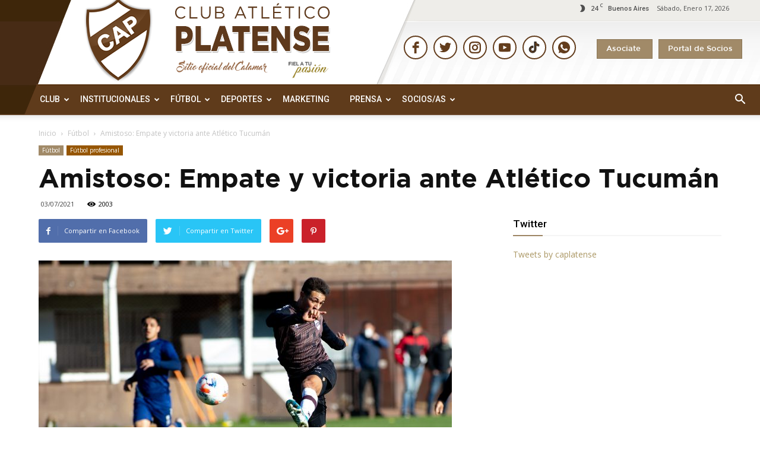

--- FILE ---
content_type: text/html; charset=UTF-8
request_url: https://cap.org.ar/2021/07/amistoso-empate-y-victoria-ante-atletico-tucuman/
body_size: 204945
content:
<!doctype html >
<!--[if IE 8]>    <html class="ie8" lang="en"> <![endif]-->
<!--[if IE 9]>    <html class="ie9" lang="en"> <![endif]-->
<!--[if gt IE 8]><!--> <html lang="es"> <!--<![endif]-->
<head>

<!-- Global site tag (gtag.js) - Google Analytics -->
<script async src="https://www.googletagmanager.com/gtag/js?id=UA-164533766-1"></script>
<script>
  window.dataLayer = window.dataLayer || [];
  function gtag(){dataLayer.push(arguments);}

  gtag('js', new Date());
  gtag('config', 'UA-164533766-1');

</script>
    <title>Amistoso: Empate y victoria ante Atlético Tucumán | Club Atlético Platense</title>
    <meta charset="UTF-8" />
    <meta name="viewport" content="width=device-width, initial-scale=1.0">
    <link rel="pingback" href="https://cap.org.ar/xmlrpc.php" />
    <!--||  JM Twitter Cards by jmau111 v14.1.0  ||-->
<meta name="twitter:card" content="summary_large_image">
<meta name="twitter:creator" content="@caplatense">
<meta name="twitter:site" content="@caplatense">
<meta property="og:title" content="Amistoso: Empate y victoria ante Atlético Tucumán">
<meta property="og:description" content="Platense cerró su quinta semana de pretemporada rumbo al nuevo Torneo de la Liga Profesional, con un tercer amistoso ante Atlético Tucumán. El Calamar igualó 1-1 en el primer partido, con tanto de">
<meta property="og:image" content="https://cap.org.ar/wp-content/uploads/2021/07/PLATENSE-vs-ATU-3-7-2021-GONZALO-COLINI-28.jpg">
<!--||  /JM Twitter Cards by jmau111 v14.1.0  ||-->
<style id="jetpack-boost-critical-css">@media all{ul{box-sizing:border-box}.wpb_button{margin-bottom:35px}.wpb_button{display:inline-block;padding:4px 10px;margin-bottom:0;margin-top:0;font-size:13px;line-height:18px;color:#333;text-align:center;text-shadow:0 1px 1px rgba(255,255,255,.75);vertical-align:middle;background-color:#f7f7f7;border:1px solid #ccc;-webkit-border-radius:2px;-moz-border-radius:2px;border-radius:2px;-webkit-box-shadow:none;-moz-box-shadow:none;box-shadow:none;border-color:rgba(0,0,0,.1)}.wpb_btn-inverse{color:#fff;text-shadow:0-1px 0 rgba(0,0,0,.25)}.wpb_btn-inverse{background-color:#555}body{visibility:visible!important}@font-face{font-family:Gotham;font-weight:700;font-style:normal}@font-face{font-family:Gotham;font-weight:500;font-style:normal}html{font-family:sans-serif;-ms-text-size-adjust:100%;-webkit-text-size-adjust:100%}body{margin:0}article,aside,header{display:block}a{background-color:#fff0}strong{font-weight:700}h1{font-size:2em;margin:.67em 0}img{border:0}.td_module_6 .item-details h3>a{font-size:14px;font-weight:700;font-family:Roboto}.td-header-style-1 .td-header-sp-logo img{max-height:177px;position:absolute;z-index:9999;margin:0;margin-top:-50px}.td-banner-wrap-full.td-logo-wrap-full.td-container-wrap.td_stretch_content{background:#fff0}.td-header-menu-wrap-full.td-container-wrap.td_stretch_content{background-image:url(https://cap.org.ar/wp-content/themes/Newspaper/images/calamar/backgroundbotom.jpg);border-bottom:1px solid #775439}.td-header-style-1 .td-header-sp-recs{margin:12px 0 9px 0;float:right}.td-footer-wrapper .block-title{display:none}.sf-menu ul{background-image:url(https://cap.org.ar/wp-content/themes/Newspaper/images/calamar/fondogridback.png);background-repeat:no-repeat;background-color:#fff0;background-position:center top}a.sociosboton{background:#a18a68;font-family:Gotham;font-size:13px;padding:10px 15px 10px 15px;margin-right:10px;border:1px solid #8b7656;margin-top:5px;color:#fff}.td-header-top-menu-full.td-container-wrap.td_stretch_content{background:0 0!important}.header-right .header-botones{margin-top:30px;float:right}.header-right .header-social-icons{margin-top:15px;float:right;margin-right:30px}a.td-main-logo:before{margin-left:126px;margin-top:-64px;position:absolute;z-index:9999;content:url(https://cap.org.ar/wp-content/themes/Newspaper/images/calamar/headertitulo.png)}.td-header-row.td-header-main-menu{background-image:url(https://cap.org.ar/wp-content/themes/Newspaper/images/calamar/backgroundbotom.jpg);background-position:center top;border-bottom:1px solid #775439}.td-header-wrap.td-header-style-1{position:relative;z-index:2000;background:url(https://cap.org.ar/wp-content/themes/Newspaper/images/calamar/backgroundheader.jpg);background-position:center top;background-repeat:no-repeat}.td-footer-wrapper .block-title span{color:#633b18}input{color:inherit;font:inherit;margin:0}input[type=submit]{-webkit-appearance:button}input{line-height:normal}*{-webkit-box-sizing:border-box;-moz-box-sizing:border-box;box-sizing:border-box}:after,:before{-webkit-box-sizing:border-box;-moz-box-sizing:border-box;box-sizing:border-box}img{max-width:100%;height:auto}.td-main-content-wrap{background-color:#fff}.td-container{width:1150px;margin-right:auto;margin-left:auto}.td-container:after,.td-container:before{display:table;content:"";line-height:0}.td-container:after{clear:both}.td-pb-row{margin-right:-24px;margin-left:-24px}.td-pb-row:after,.td-pb-row:before{display:table;content:""}.td-pb-row:after{clear:both}.td-pb-row [class*=td-pb-span]{display:block;min-height:1px;float:left;padding-right:24px;padding-left:24px;position:relative}@media (min-width:1019px) and (max-width:1140px){.td-pb-row [class*=td-pb-span]{padding-right:20px;padding-left:20px}}@media (min-width:768px) and (max-width:1018px){.td-pb-row [class*=td-pb-span]{padding-right:14px;padding-left:14px}}@media (max-width:767px){.td-pb-row [class*=td-pb-span]{padding-right:0;padding-left:0}}.td-ss-main-sidebar{-webkit-backface-visibility:hidden;-webkit-perspective:1000}.td-pb-span4{width:33.33333333%}.td-pb-span8{width:66.66666667%}.td-pb-span12{width:100%}@media (min-width:1019px) and (max-width:1140px){.td-container{width:980px}.td-pb-row{margin-right:-20px;margin-left:-20px}.td-pb-row:after,.td-pb-row:before{display:table;content:""}.td-pb-row:after{clear:both}.td-pb-row [class*=td-pb-span]{display:block;min-height:1px;float:left;padding-right:24px;padding-left:24px;padding-right:20px;padding-left:20px}}@media (min-width:1019px) and (max-width:1140px) and (min-width:1019px) and (max-width:1140px){.td-pb-row [class*=td-pb-span]{padding-right:20px;padding-left:20px}}@media (min-width:1019px) and (max-width:1140px) and (min-width:768px) and (max-width:1018px){.td-pb-row [class*=td-pb-span]{padding-right:14px;padding-left:14px}}@media (min-width:1019px) and (max-width:1140px) and (max-width:767px){.td-pb-row [class*=td-pb-span]{padding-right:0;padding-left:0}}@media (min-width:768px) and (max-width:1018px){.td-container{width:740px}.td-pb-row{margin-right:-14px;margin-left:-14px}.td-pb-row:after,.td-pb-row:before{display:table;content:""}.td-pb-row:after{clear:both}.td-pb-row [class*=td-pb-span]{display:block;min-height:1px;float:left;padding-right:24px;padding-left:24px;padding-right:14px;padding-left:14px}}@media (min-width:768px) and (max-width:1018px) and (min-width:1019px) and (max-width:1140px){.td-pb-row [class*=td-pb-span]{padding-right:20px;padding-left:20px}}@media (min-width:768px) and (max-width:1018px) and (min-width:768px) and (max-width:1018px){.td-pb-row [class*=td-pb-span]{padding-right:14px;padding-left:14px}}@media (min-width:768px) and (max-width:1018px) and (max-width:767px){.td-pb-row [class*=td-pb-span]{padding-right:0;padding-left:0}}@media (max-width:767px){.td-container{width:100%;padding-left:10px;padding-right:10px}.td-pb-row{width:100%;margin-left:0;margin-right:0}.td-pb-row [class*=td-pb-span]{display:block;min-height:1px;float:left;padding-right:24px;padding-left:24px;padding-right:0;padding-left:0}.td-pb-row .td-pb-span12,.td-pb-row .td-pb-span4,.td-pb-row .td-pb-span8{float:none;width:100%}}@media (max-width:767px) and (min-width:1019px) and (max-width:1140px){.td-pb-row [class*=td-pb-span]{padding-right:20px;padding-left:20px}}@media (max-width:767px) and (min-width:768px) and (max-width:1018px){.td-pb-row [class*=td-pb-span]{padding-right:14px;padding-left:14px}}@media (max-width:767px) and (max-width:767px){.td-pb-row [class*=td-pb-span]{padding-right:0;padding-left:0}}.td-header-wrap{position:relative;z-index:2000}.td-header-row{font-family:"Open Sans",arial,sans-serif}.td-header-row:after,.td-header-row:before{display:table;content:""}.td-header-row:after{clear:both}.td-header-row [class*=td-header-sp]{display:block;min-height:1px;float:left;padding-right:24px;padding-left:24px}@media (min-width:1019px) and (max-width:1140px){.td-header-row [class*=td-header-sp]{padding-right:20px;padding-left:20px}}@media (min-width:768px) and (max-width:1018px){.td-header-row [class*=td-header-sp]{padding-right:14px;padding-left:14px}}@media (max-width:767px){.td-header-row [class*=td-header-sp]{padding-right:0;padding-left:0}}.td-header-sp-logo img{margin:auto;position:absolute;top:0;bottom:0;left:0;right:0}.td-main-menu-logo{display:none;float:left;margin-right:10px;height:48px}@media (max-width:767px){.td-main-menu-logo{display:block;margin-right:0;height:0}}.td-main-menu-logo a{line-height:48px}.td-main-menu-logo img{padding:3px 0;position:relative;vertical-align:middle;max-height:48px}@media (max-width:767px){.td-main-menu-logo img{margin:auto;bottom:0;top:0;left:0;right:0;position:absolute;padding:0}}@media (max-width:1140px){.td-main-menu-logo img{max-width:180px}}.td-visual-hidden{border:0;width:1px;height:1px;margin:-1px;overflow:hidden;padding:0;position:absolute}.td-logo-in-header .td-sticky-mobile.td-mobile-logo{display:block}.td-logo-in-header .td-sticky-mobile.td-header-logo{display:none}.td-header-gradient:before{content:"";background:#fff0 url([data-uri]);width:100%;height:12px;position:absolute;bottom:-12px;z-index:1}.td-header-top-menu-full{position:relative;z-index:9999}@media (max-width:767px){.td-header-top-menu-full{display:none}}.td-banner-wrap-full{position:relative}.td-header-menu-wrap-full{z-index:9998;position:relative}@media (max-width:767px){.td-header-wrap .td-header-main-menu,.td-header-wrap .td-header-menu-wrap,.td-header-wrap .td-header-menu-wrap-full{background-color:#222!important;height:54px!important}.header-search-wrap .td-icon-search{color:#fff!important}}.td-banner-wrap-full,.td-header-menu-wrap-full{background-color:#fff}.td-header-style-1 .td-header-top-menu-full{background-color:#fff0}.td-header-style-1 .td-header-sp-logo{width:145px;position:relative;height:77px;margin:28px 28px 9px 45px}@media (min-width:1019px) and (max-width:1140px){.td-header-style-1 .td-header-sp-logo{width:224px;margin-left:0}}@media (min-width:768px) and (max-width:1018px){.td-header-style-1 .td-header-sp-logo{width:214px;margin:14px 28px 0 28px;max-height:60px}}@media (max-width:767px){.td-header-style-1 .td-header-sp-logo{display:none}}.td-header-style-1 .td-header-sp-logo img{max-height:177px;position:absolute;z-index:9999;margin:0;margin-top:-50px}@media (min-width:768px) and (max-width:1018px){.td-header-style-1 .td-header-sp-logo img{max-height:60px}}.td-header-style-1 .td-header-sp-recs{margin:12px 0 9px 0;float:right}@media (min-width:768px) and (max-width:1018px){.td-header-style-1 .td-header-sp-recs{margin:14px 0 0 0}}@media (max-width:767px){.td-header-style-1 .td-header-sp-recs{margin:0}}@media (min-width:768px){.td-header-style-1 .td-header-sp-recs .td-a-rec-id-header>div{margin:auto}}.td-header-style-1 .header-search-wrap .td-icon-search{color:#fff}@media (max-width:767px){.td-header-style-1 .header-search-wrap .td-icon-search{color:#fff}}.td-header-main-menu{position:relative;z-index:999;padding-right:48px}@media (max-width:767px){.td-header-main-menu{padding-right:64px;padding-left:2px}}.sf-menu,.sf-menu li,.sf-menu ul{margin:0;list-style:none}@media (max-width:767px){.sf-menu{display:none}}.sf-menu ul{position:absolute;top:-999em;width:10em}.sf-menu>li.td-normal-menu>ul.sub-menu{left:-15px;background:#fff}@media (min-width:768px) and (max-width:1018px){.sf-menu>li.td-normal-menu>ul.sub-menu{left:-5px}}.sf-menu ul li{width:100%}.sf-menu li{float:left;position:relative}.sf-menu li .fa{margin-right:10px;font-size:1.4em;vertical-align:middle;position:relative;top:-1px}.sf-menu li .td-only-icon{margin-right:0}.sf-menu .td-menu-item>a{display:block;position:relative}.sf-menu>li>a{padding:0 14px;line-height:48px;font-size:14px;color:#fff;font-weight:700;text-transform:uppercase;-webkit-backface-visibility:hidden}@media (min-width:768px) and (max-width:1018px){.sf-menu>li>a{padding:0 9px;font-size:11px}}.sf-menu>li>a:after{background-color:#fff0;content:"";width:0;height:3px;position:absolute;bottom:0;left:0;right:0;margin:0 auto;-webkit-transform:translate3d(0,0,0);transform:translate3d(0,0,0)}#td-header-menu{min-height:48px;padding-left:200px}.td-normal-menu ul{box-shadow:1px 1px 4px rgb(0 0 0/.15)}.sf-menu .td-normal-menu ul{padding:15px 0}@media (min-width:768px) and (max-width:1018px){.sf-menu .td-normal-menu ul{padding:8px 0}}.sf-menu .td-normal-menu ul ul{margin:-15px 0}@media (min-width:768px) and (max-width:1018px){.sf-menu .td-normal-menu ul ul{margin:-8px 0}}.sf-menu ul .td-menu-item>a{padding:7px 30px;font-size:12px;line-height:20px;color:#111}@media (min-width:768px) and (max-width:1018px){.sf-menu ul .td-menu-item>a{padding:5px 16px 6px;font-size:11px}}.sf-menu .sub-menu{-webkit-backface-visibility:hidden}#td-top-search{position:absolute;right:0;top:50%;margin-top:-24px}@media (max-width:767px){#td-top-search{top:0;margin-top:0}}#td-header-search{width:235px;height:32px;margin:0;border-right:0;line-height:17px;border-color:#eaeaea!important}@media (max-width:767px){#td-header-search{width:91%;font-size:16px}}.header-search-wrap #td-header-search-button,.header-search-wrap #td-header-search-button-mob{display:block;position:relative}@media (max-width:767px){.header-search-wrap #td-header-search-button{display:none}}.header-search-wrap #td-header-search-button-mob{display:none}@media (max-width:767px){.header-search-wrap #td-header-search-button-mob{display:block}}.header-search-wrap .td-icon-search{display:inline-block;font-size:19px;height:48px;width:48px;line-height:48px;text-align:center}@media (min-width:768px) and (max-width:1018px){.header-search-wrap .td-icon-search{font-size:15px}}@media (max-width:767px){.header-search-wrap .td-icon-search{height:54px;width:54px;line-height:54px;font-size:22px;margin-right:2px}}.header-search-wrap .td-drop-down-search{position:absolute;top:100%;z-index:999;visibility:hidden;opacity:0;right:0;border-radius:0;border:none;width:342px;background:#fff;box-shadow:0 2px 6px rgb(0 0 0/.2);transform:translate3d(0,20px,0);-webkit-transform:translate3d(0,20px,0);-moz-transform:translate3d(0,20px,0);-ms-transform:translate3d(0,20px,0);-o-transform:translate3d(0,20px,0)}@media (max-width:767px){.header-search-wrap .td-drop-down-search{width:100%}}.header-search-wrap .td-drop-down-search .btn{position:absolute;height:32px;min-width:67px;line-height:17px;padding:7px 15px 8px;text-shadow:none;vertical-align:top;right:20px;margin:0!important}.header-search-wrap .td-drop-down-search:before{position:absolute;top:-9px;right:19px;display:block;content:"";width:0;height:0;border-style:solid;border-width:0 5.5px 6px 5.5px;border-color:#fff0 #fff0 #ab9764 #fff0}.header-search-wrap .td-drop-down-search:after{position:absolute;top:-3px;display:block;content:"";right:0;left:0;margin:0 auto;width:100%;height:3px;background-color:#ab9764}.header-search-wrap .td-search-form{margin:20px}.td-header-top-menu{color:#4f4f4f;font-size:11px}@media (min-width:1019px) and (max-width:1140px){.td-header-top-menu{overflow:visible}}.td-header-sp-top-menu{line-height:28px;padding:0!important;z-index:1000;float:right!important}@media (max-width:767px){.td-header-sp-top-menu{display:none!important}}.td_data_time{display:inline-block;margin-right:32px;text-transform:capitalize}.td-social-icon-wrap>a{display:inline-block}.td-social-icon-wrap .td-icon-font{font-size:12px;width:30px;height:36px;line-height:36px}@media (max-width:767px){.td-social-icon-wrap{margin:0 3px}}#td-outer-wrap{overflow:hidden}@media (max-width:1140px){#td-outer-wrap{overflow:hidden}}@media (max-width:767px){#td-outer-wrap{overflow:auto;margin:auto;width:100%;-webkit-transform-origin:50% 200px 0;-moz-transform-origin:50% 200px 0;-o-transform-origin:50% 200px 0;transform-origin:50% 200px 0}}#td-top-mobile-toggle{display:none}@media (max-width:767px){#td-top-mobile-toggle{display:inline-block;position:relative}}#td-top-mobile-toggle a{display:inline-block}#td-top-mobile-toggle i{font-size:27px;width:54px;line-height:54px;height:54px;display:inline-block;padding-top:1px;color:#fff}.td-menu-background{background-repeat:no-repeat;background-size:cover;background-position:center top;position:fixed;display:block;width:100%;height:113%;z-index:9999;visibility:hidden;transform:translate3d(-100%,0,0);-webkit-transform:translate3d(-100%,0,0);-moz-transform:translate3d(-100%,0,0);-ms-transform:translate3d(-100%,0,0);-o-transform:translate3d(-100%,0,0)}.td-menu-background:before{content:"";width:100%;height:100%;position:absolute;top:0;left:0;opacity:.98;background:#313b45;background:-moz-linear-gradient(top,#313b45 0,#3393b8 100%);background:-webkit-gradient(left top,left bottom,color-stop(0,#313b45),color-stop(100%,#3393b8));background:-webkit-linear-gradient(top,#313b45 0,#3393b8 100%);background:-o-linear-gradient(top,#313b45 0,#3393b8 100%);background:-ms-linear-gradient(top,#313b45 0,#3393b8 100%);background:linear-gradient(to bottom,#313b45 0,#3393b8 100%)}#td-mobile-nav{padding:0;position:absolute;width:100%;height:auto;top:0;z-index:9999;visibility:hidden;transform:translate3d(-99%,0,0);-webkit-transform:translate3d(-99%,0,0);-moz-transform:translate3d(-99%,0,0);-ms-transform:translate3d(-99%,0,0);-o-transform:translate3d(-99%,0,0);left:-1%;font-family:-apple-system,".SFNSText-Regular","San Francisco",Roboto,"Segoe UI","Helvetica Neue","Lucida Grande",sans-serif}#td-mobile-nav{height:1px;overflow:hidden}#td-mobile-nav .td-menu-socials{padding:0 65px 0 20px;overflow:hidden;height:60px}#td-mobile-nav .td-social-icon-wrap{margin:20px 5px 0 0;display:inline-block}#td-mobile-nav .td-social-icon-wrap i{border:none;background-color:#fff0;font-size:14px;width:40px;height:40px;line-height:38px;color:#fff;vertical-align:middle}.td-mobile-close{position:absolute;right:1px;top:0;z-index:1000}.td-mobile-close .td-icon-close-mobile{height:70px;width:70px;line-height:70px;font-size:21px;color:#fff;top:4px;position:relative}.td-mobile-content{padding:20px 20px 0}.td-mobile-container{padding-bottom:20px;position:relative}.td-mobile-content .fa{margin-right:10px;min-width:22px!important;display:inline-block;font-size:18px;text-align:center;position:relative;top:-1px}.td-mobile-content ul{list-style:none;margin:0;padding:0}.td-mobile-content li{float:none;margin-left:0;-webkit-touch-callout:none}.td-mobile-content li a{display:block;line-height:21px;font-size:21px;color:#fff;margin-left:0;padding:12px 30px 12px 12px;font-weight:700}.td-mobile-content .td-icon-menu-right{position:absolute;top:10px;right:-4px;z-index:1000;font-size:14px;padding:6px 12px;float:right;color:#fff;-webkit-transform-origin:50% 48%0;-moz-transform-origin:50% 48%0;-o-transform-origin:50% 48%0;transform-origin:50% 48%0;transform:rotate(-90deg);-webkit-transform:rotate(-90deg);-moz-transform:rotate(-90deg);-ms-transform:rotate(-90deg);-o-transform:rotate(-90deg)}.td-mobile-content .td-icon-menu-right:before{content:""}.td-mobile-content .sub-menu{max-height:0;overflow:hidden;opacity:0}.td-mobile-content .sub-menu .td-icon-menu-right{font-size:11px;right:-2px;top:8px;color:#fff}.td-mobile-content .sub-menu a{padding:9px 26px 9px 36px!important;line-height:19px;font-size:16px;font-weight:400}.td-mobile-content .sub-menu .sub-menu a{padding-left:55px!important}.td-mobile-content .sub-menu .sub-menu .sub-menu a{padding-left:74px!important}.td-mobile-content .menu-item-has-children a{width:100%;z-index:1}.td-mobile-container{opacity:1}.td-search-wrap-mob{padding:0;position:absolute;width:100%;height:auto;top:0;text-align:center;z-index:9999;visibility:hidden;color:#fff;font-family:-apple-system,".SFNSText-Regular","San Francisco",Roboto,"Segoe UI","Helvetica Neue","Lucida Grande",sans-serif}.td-search-wrap-mob .td-drop-down-search{opacity:0;visibility:hidden;-webkit-backface-visibility:hidden;position:relative}.td-search-wrap-mob #td-header-search-mob{color:#fff;font-weight:700;font-size:26px;height:40px;line-height:36px;border:0;background:#fff0;outline:0;margin:8px 0;padding:0;text-align:center}.td-search-wrap-mob .td-search-input{margin:0 5%;position:relative}.td-search-wrap-mob .td-search-input span{opacity:.8;font-size:12px}.td-search-wrap-mob .td-search-input:after,.td-search-wrap-mob .td-search-input:before{content:"";position:absolute;display:block;width:100%;height:1px;background-color:#fff;bottom:0;left:0;opacity:.2}.td-search-wrap-mob .td-search-input:after{opacity:.8;transform:scaleX(0);-webkit-transform:scaleX(0);-moz-transform:scaleX(0);-ms-transform:scaleX(0);-o-transform:scaleX(0)}.td-search-wrap-mob .td-search-form{margin-bottom:30px}.td-search-background{background-repeat:no-repeat;background-size:cover;background-position:center top;position:fixed;display:block;width:100%;height:113%;z-index:9999;transform:translate3d(100%,0,0);-webkit-transform:translate3d(100%,0,0);-moz-transform:translate3d(100%,0,0);-ms-transform:translate3d(100%,0,0);-o-transform:translate3d(100%,0,0);visibility:hidden}.td-search-background:before{content:"";width:100%;height:100%;position:absolute;top:0;left:0;opacity:.98;background:#313b45;background:-moz-linear-gradient(top,#313b45 0,#3393b8 100%);background:-webkit-gradient(left top,left bottom,color-stop(0,#313b45),color-stop(100%,#3393b8));background:-webkit-linear-gradient(top,#313b45 0,#3393b8 100%);background:-o-linear-gradient(top,#313b45 0,#3393b8 100%);background:-ms-linear-gradient(top,#313b45 0,#3393b8 100%);background:linear-gradient(to bottom,#313b45 0,#3393b8 100%)}.td-search-close{text-align:right;z-index:1000}.td-search-close .td-icon-close-mobile{height:70px;width:70px;line-height:70px;font-size:21px;color:#fff;position:relative;top:4px;right:0}body,p{font-family:Verdana,Geneva,sans-serif;font-size:14px;line-height:21px}p{margin-top:0;margin-bottom:21px}a{color:#ab9764;text-decoration:none}ul{padding:0}ul li{line-height:24px;margin-left:21px}h1,h3,h4{font-family:Roboto,sans-serif;color:#111;font-weight:400;margin:6px 0 6px 0}h3>a{color:#332009;font-family:Roboto}h1{font-size:32px;line-height:40px;margin-top:33px;margin-bottom:23px}h3{font-size:22px;line-height:30px;margin-top:27px;margin-bottom:17px}h4{font-size:19px;line-height:29px;margin-top:24px;margin-bottom:14px}input[type=submit]{font-family:Roboto,sans-serif;font-size:13px;background-color:#222;border-radius:0;color:#fff;border:none;padding:8px 15px;font-weight:500}input[type=text]{font-size:12px;line-height:21px;color:#444;border:1px solid #e1e1e1;width:100%;max-width:100%;height:34px;padding:3px 9px}@media (max-width:767px){input[type=text]{font-size:16px}}.td-post-content img{margin-bottom:21px}.td-post-content{font-size:15px;line-height:26px;color:#222}.td-post-content p{font-size:15px;line-height:26px}.td-post-content p{margin-bottom:26px}.td_module_wrap{position:relative;padding-bottom:35px}.td_module_wrap .entry-title{font-size:18px;line-height:21px;margin:0 0 6px 0;font-family:Gotham}.td-module-thumb{position:relative;margin-bottom:13px}.td-module-thumb .entry-thumb{display:block}.td-module-meta-info{font-family:"Open Sans",arial,sans-serif;font-size:11px;margin-bottom:7px;line-height:1;min-height:17px}.td-post-date{color:#aaa;display:inline-block;position:relative;top:2px}.td_module_6{padding-bottom:26px}.td_module_6 .td-module-thumb{position:absolute;left:0;top:0}@media (min-width:768px) and (max-width:1018px){.td_module_6 .td-module-thumb{width:80px}}.td_module_6 .item-details{margin-left:116px;min-height:70px}@media (min-width:768px) and (max-width:1018px){.td_module_6 .item-details{margin-left:95px;min-height:55px}}.td_module_6 .entry-title{font-size:14px;line-height:20px;margin-bottom:4px;font-weight:500}@media (min-width:768px) and (max-width:1140px){.td_module_6 .entry-title{font-size:12px;line-height:18px}}@media (max-width:767px){.td_module_6 .entry-title{font-size:14px}}.td_module_6 .td-module-meta-info{margin-bottom:0;min-height:0}.block-title{font-family:Roboto,sans-serif;font-size:14px;line-height:1;margin-top:0;margin-bottom:26px;border-bottom:2px solid #222}.block-title span{line-height:17px;display:inline-block;padding:7px 12px 4px;background-color:#222;color:#fff}@-moz-document url-prefix(){.block-title span{padding:6px 12px 5px}}.block-title>span{background-color:#ab9764}.block-title{border-color:#ab9764}.td-block-title span{display:inline-block}.td_block_template_9 .td-block-title{font-size:17px;font-weight:500;margin-top:-10px;margin-bottom:22px;line-height:37px;padding:0;position:relative}.td_block_template_9 .td-block-title:before{content:"";width:100%;height:2px;position:absolute;top:100%;left:0;background-color:#f5f5f5}.td_block_template_9 .td-block-title:after{content:"";width:50px;height:2px;position:absolute;top:100%;left:0;background-color:#9d8564!important}.td_block_template_9 .td-block-title>*{color:#000}.td-crumb-container{min-height:35px;margin-bottom:9px;padding-top:21px}@media (min-width:768px) and (max-width:1018px){.td-crumb-container{padding-top:16px}}@media (max-width:767px){.td-crumb-container{padding-top:11px}}@media (max-width:767px){.single-post .td-bred-no-url-last{display:none}}.entry-crumbs{font-family:"Open Sans",arial,sans-serif;font-size:12px;color:#c3c3c3;line-height:18px;padding-top:1px;padding-bottom:2px}.entry-crumbs a{color:#c3c3c3}.entry-crumbs .td-bread-sep{font-size:8px;margin:0 5px}.td-category{list-style:none;font-family:"Open Sans",arial,sans-serif;font-size:10px;margin-top:0;margin-bottom:10px;line-height:1}.td-category li{display:inline-block;margin:0 5px 5px 0;line-height:1}.td-category a{color:#fff;background-color:#a18a68;padding:3px 6px 4px 6px;white-space:nowrap;display:inline-block}@media (max-width:767px){.single .td-category{margin-bottom:0}}.post{background-color:#fff}.post header .entry-title{font-family:Gotham;margin-top:0;margin-bottom:7px;word-wrap:break-word;font-size:35px;line-height:40px;font-weight:700}@media (max-width:1018px){.post header .entry-title{font-size:32px;line-height:36px}}@media (max-width:767px){.post header .entry-title{margin-top:3px;margin-bottom:9px}}header .td-module-meta-info{margin-bottom:16px}header .td-post-date{margin-left:4px;color:#444;float:left}header .td-post-views{float:right;margin-right:22px}header .td-post-views span{line-height:15px;vertical-align:top}header .td-icon-views{position:relative;line-height:17px;font-size:14px;margin-right:5px}.td-post-sharing{font-family:"Open Sans",arial,sans-serif;margin-bottom:21px}.td-post-sharing a{display:inline-block;vertical-align:middle}.td-default-sharing{display:inline-block;vertical-align:middle}.td-social-sharing-buttons{font-size:11px;color:#fff;-webkit-border-radius:2px;-moz-border-radius:2px;border-radius:2px;padding:10px 13px 8px 13px;margin-right:10px;height:40px;min-width:40px;text-align:center}.td-social-but-text{display:inline-block;position:relative;top:-1px;line-height:16px;padding-left:10px;margin-left:12px}.td-social-facebook{background-color:#516eab}.td-social-facebook .td-icon-facebook{font-size:14px;position:relative;top:1px}.td-social-facebook .td-social-but-text{border-left:1px solid rgb(255 255 255/.1)}.td-social-twitter{background-color:#29c5f6}.td-social-twitter .td-icon-twitter{font-size:12px}.td-social-twitter .td-social-but-text{border-left:1px solid rgb(255 255 255/.2)}.td-social-google{background-color:#eb4026;width:40px}.td-social-google .td-icon-googleplus{font-size:16px;position:relative;top:0;left:-1px;line-height:22px}.td-social-pinterest{background-color:#ca212a;margin-right:0}@media (max-width:767px){.td-social-pinterest{margin-right:10px}}.td-social-pinterest .td-icon-pinterest{font-size:13px;position:relative;top:1px}.td-social-whatsapp{display:none!important;background-color:#7bbf6a;margin-right:0}@media (max-width:767px){.td-social-whatsapp{display:inline-block!important}}.td-social-whatsapp i{font-size:20px;bottom:2px;right:2px}.td-post-sharing-bottom .td-social-sharing-buttons{-webkit-border-radius:0;-moz-border-radius:0;border-radius:0;height:32px;min-width:32px;padding:6px 9px 4px 9px}.td-post-sharing-bottom .td-social-but-text{margin-left:8px;padding-left:9px}@media (max-width:480px){.td-post-sharing-bottom .td-social-but-text{display:none}}@-moz-document url-prefix(){.td-post-sharing-bottom .td-social-sharing-buttons{padding:7px 9px 4px}.td-social-google .td-icon-googleplus{line-height:20px}}.td-post-share-title{font-weight:700;font-size:14px;position:relative;margin-right:20px;vertical-align:middle}@media (max-width:1140px){.td-pb-span8 .td-with-like .td-social-but-text{display:none}}@media (max-width:1018px){.td-pb-span8 .td-with-like .td-post-share-title{display:none}}@media (max-width:767px){.td-post-sharing{text-align:center}.td-with-like .td-post-share-title,.td-with-like .td-social-but-text{display:none}.td-post-sharing-top{margin-top:15px;margin-bottom:20px}}@media (max-width:580px){.td-post-sharing-top .td-social-but-text{display:none}.td-default-sharing{margin-right:0}.td-post-share-title{display:none}}.td-next-prev-separator{display:none}.td-author-name{font-family:"Open Sans",arial,sans-serif;font-size:15px;line-height:21px;font-weight:700;margin:7px 0 8px 0}.td-author-name a{color:#222}.td-post-featured-image{position:relative}.td-post-featured-image img{display:block;margin-bottom:26px;width:100%}.td-post-content{margin-top:21px;padding-bottom:16px}@media (max-width:767px){.td-post-content{margin-top:16px}}.td-post-content p{word-wrap:break-word}.td-post-content img{display:block}.td-post-template-2 .td-post-content{margin-top:0}.td-post-template-2 .td-post-header .entry-title{font-size:44px;line-height:54px;margin-bottom:5px}@media (max-width:767px){.td-post-template-2 .td-post-header .entry-title{margin-bottom:9px}}@media (max-width:1018px){.td-post-template-2 .td-post-header header .entry-title{font-size:32px;line-height:36px}}.td-post-template-2 .td-post-title .td-post-date{margin-right:22px}.td-post-template-2 .td-post-title .td-post-views{float:none;display:inline-block;vertical-align:top}.td-post-template-2 .td-post-featured-image img{width:auto}.td-post-template-2 .td-post-sharing-top{margin-bottom:30px}@media (max-width:767px){.td-post-template-2 .td-post-sharing-top{margin-top:0;margin-bottom:20px}}.td-main-content-wrap{padding-bottom:40px}@media (max-width:767px){.td-main-content-wrap{padding-bottom:26px}}.td-more-articles-box{-webkit-transform:translate3d(0,0,0);transform:translate3d(0,0,0);position:fixed;width:341px;bottom:48px;right:-384px;background-color:#fff;padding:16px 20px 0 20px;border-style:solid;border-color:#ededed;border-width:1px 0 1px 1px;z-index:9999;visibility:hidden}@media (max-width:767px){.td-more-articles-box{display:none!important}}.td-more-articles-box-title{font-family:"Open Sans",arial,sans-serif;color:#222;font-size:17px;font-weight:600;line-height:30px;display:inline-block;text-align:center;min-width:300px;margin-bottom:18px}.td-content-more-articles-box .td-module-thumb{height:auto!important}.td-close-more-articles-box{display:inline-block;position:absolute;left:14px;top:21px;line-height:26px;padding:2px 11px;font-size:17px}@font-face{font-family:newspaper;font-weight:400;font-style:normal}[class*=" td-icon-"]:before,[class^=td-icon-]:before{font-family:newspaper;speak:none;font-style:normal;font-weight:400;font-variant:normal;text-transform:none;line-height:1;text-align:center;-webkit-font-smoothing:antialiased;-moz-osx-font-smoothing:grayscale}[class*=td-icon-]{line-height:1;text-align:center;display:inline-block}.td-icon-right:before{content:""}.td-icon-views:before{content:""}.td-icon-menu-up:before{content:""}.td-icon-search:before{content:""}.td-icon-menu-right:before{content:""}.td-icon-facebook:before{content:""}.td-icon-googleplus:before{content:""}.td-icon-pinterest:before{content:""}.td-icon-twitter:before{content:""}.td-icon-close:before{content:""}.td-icon-mobile:before{content:""}.td-icon-whatsapp:before{content:""}.td-icon-close-mobile:before{content:""}@font-face{font-family:newspaper-icons;font-weight:400;font-style:normal}[class^=td-icons]:before{font-family:newspaper-icons;speak:none;font-style:normal;font-weight:400;font-variant:normal;text-transform:none;line-height:1;text-align:center;-webkit-font-smoothing:antialiased;-moz-osx-font-smoothing:grayscale}[class*=td-icons]{line-height:1;text-align:center;display:inline-block}.clear-sky-d:before{content:"";display:none}.td-a-rec img{display:block}.td-header-rec-wrap{position:relative;min-height:90px}@media (min-width:768px) and (max-width:1018px){.td-header-rec-wrap{min-height:60px}}@media (max-width:767px){.td-header-rec-wrap{margin-left:auto;margin-right:auto;display:table;min-height:0!important}}.td-header-sp-recs{padding:0!important;width:728px;position:relative;min-height:0!important}@media (min-width:768px) and (max-width:1018px){.td-header-sp-recs{width:470px}}@media (max-width:767px){.td-header-sp-recs{width:100%}}@media (min-width:768px){.td-header-wrap .td-a-rec-id-header>div{margin:14px auto}}@media (min-width:1019px){.td-header-wrap .td-a-rec-id-header>div{margin:24px auto}}.td-a-rec-id-content_bottom img{width:100%}.td-a-rec-id-content_bottom{clear:both;text-align:center}.td-a-rec-id-content_bottom>div{margin-bottom:21px}.td-a-rec-id-content_bottom img{margin-bottom:0}.td-all-devices{display:table;margin-left:auto;margin-right:auto}.td-all-devices img{display:block}.widget{font-family:"Open Sans",arial,sans-serif;margin-bottom:38px}.widget a{color:#111}.widget_text a{color:#ab9764}.td-container-wrap{background-color:#fff;margin-left:auto;margin-right:auto}.td_stretch_content{width:100%!important}@media (min-width:1141px){.td_stretch_content .td-container{width:100%!important;padding-left:20px;padding-right:20px}.td_stretch_content #td-top-search{right:10px}.td_stretch_content .td-header-sp-recs{float:right}.td_stretch_content .td-drop-down-search{right:10px}}.td-scroll-up{position:fixed;bottom:4px;right:5px;width:40px;height:40px;background-color:#ab9764;z-index:9999;transform:translate3d(0,70px,0);-webkit-transform:translate3d(0,70px,0);-moz-transform:translate3d(0,70px,0);-ms-transform:translate3d(0,70px,0);-o-transform:translate3d(0,70px,0)}.td-scroll-up .td-icon-menu-up{position:relative;color:#fff;font-size:20px;display:block;text-align:center;width:40px;top:7px}@media (max-width:767px){.td-scroll-up{display:none}}.wpb_button{display:inline-block;font-family:"Open Sans",arial,sans-serif;font-weight:600;line-height:24px;text-shadow:none;border:none;border-radius:0;margin-bottom:21px}.widget{overflow:hidden}.td-weather-header{padding-left:10px;font-family:Roboto,sans-serif}.td-weather-city{font-size:20px;font-weight:700;line-height:1;text-transform:uppercase;margin-bottom:7px}.td-weather-now{float:left;text-align:center;line-height:1;padding:32px 16px;font-weight:300;width:145px;-webkit-touch-callout:none}@media (max-width:1018px){.td-weather-now{padding:28px 0;position:relative;left:-10px;width:90px;margin-left:12px}}@media (min-width:768px) and (max-width:1018px){.td-weather-now{margin-left:0}}@media (max-width:767px){.td-weather-now{width:100px}}.td-weather-now .td-big-degrees{font-size:40px}@media (max-width:1018px){.td-weather-now .td-big-degrees{font-size:32px}}.td-weather-now .td-weather-unit{font-size:16px;position:relative;top:-4px;font-weight:400;opacity:.6;left:-2px;line-height:1;vertical-align:top}.clear-sky-d{background:url(https://cap.org.ar/wp-content/themes/Newspaper/images/sprite/weather/clear-sky-d.png) no-repeat}.td-weather-top-widget{display:inline-block;margin-right:10px}.td-weather-top-widget .td-icons{background:0 0;vertical-align:middle;position:relative;top:-1px;margin-right:2px}.td-weather-top-widget .td-icons:before{font-size:18px;display:block}.td-weather-top-widget .td-weather-now{line-height:inherit;padding:0;float:none;width:auto;display:inline-block}@media (min-width:768px) and (max-width:1018px){.td-weather-top-widget .td-weather-now{left:0}}.td-weather-top-widget .td-weather-now span{font-weight:600}.td-weather-top-widget .td-weather-now .td-big-degrees{font-size:11px}.td-weather-top-widget .td-weather-now .td-weather-unit{font-size:8px;opacity:1;left:1px;top:-6px;vertical-align:inherit}.td-weather-top-widget .td-weather-header{display:inline-block;padding-left:6px}.td-weather-top-widget .td-weather-header .td-weather-city{font-size:11px;font-weight:500;text-transform:none;margin:0}.td-footer-wrapper .block-title span{background-color:#fff0;color:#fff;padding:6px 0 5px;line-height:1}.td-footer-wrapper .block-title{border-bottom:0;font-size:18px;font-weight:700;margin-bottom:30px;margin-top:2px}@media (max-width:767px){.td-footer-wrapper .block-title{margin-bottom:21px}}.td-footer-bottom-full .block-title{margin-bottom:26px}@media (max-width:767px){.td-footer-bottom-full .block-title{margin-bottom:21px}}body.td-animation-stack-type0 .post img,body.td-animation-stack-type0 .td-animation-stack .entry-thumb{opacity:0}@media only screen and (min-width:1585px){.td-container.td-header-row.td-header-header{width:1585px!important;margin-right:auto;margin-left:auto}.td-header-row.td-header-main-menu{width:1585px!important;margin-right:auto;margin-left:auto}}@media only screen and (max-width:1520px){a.td-main-logo:before{margin-left:140px;margin-top:-64px;position:absolute;z-index:9999;content:url(https://cap.org.ar/wp-content/themes/Newspaper/images/calamar/headertitulomd.png)!important}.td-header-style-1 .td-header-sp-logo img{display:none}#td-header-menu{padding-left:130px}}@media only screen and (max-width:1490px){a.td-main-logo:before{margin-left:120px;margin-top:-64px;position:absolute;z-index:9999;content:url(https://cap.org.ar/wp-content/themes/Newspaper/images/calamar/headertitulomd.png)!important}#td-header-menu{padding-left:130px}}@media only screen and (max-width:1440px){a.td-main-logo:before{margin-left:115px!important;content:url(https://cap.org.ar/wp-content/themes/Newspaper/images/calamar/headertitulomd.png)!important}#td-header-menu{padding-left:130px}}@media only screen and (max-width:1420px){a.td-main-logo:before{margin-left:80px!important;content:url(https://cap.org.ar/wp-content/themes/Newspaper/images/calamar/headertitulomini.png)!important}.td-header-style-1 .td-header-sp-logo img{max-height:127px!important;margin-top:-50px!important;margin-left:100px!important}#td-header-menu{padding-left:100px!important}ul.sf-menu>.td-menu-item>a{font-family:Roboto;font-size:14px!important;padding:0 17px!important}}@media only screen and (max-width:1360px){a.td-main-logo:before{margin-left:40px!important;content:url(https://cap.org.ar/wp-content/themes/Newspaper/images/calamar/headertitulomini.png)!important}#td-header-menu{padding-left:70px!important}}@media only screen and (max-width:1280px){a.td-main-logo:before{margin-left:40px!important;content:url(https://cap.org.ar/wp-content/themes/Newspaper/images/calamar/headertitulomini.png)!important}.td-header-style-1 .td-header-sp-logo img{max-height:127px!important;margin-top:-50px!important;margin-left:60px!important}#td-header-menu{padding-left:30px!important}}@media only screen and (max-width:1240px){.td_data_time{display:none}a.td-main-logo:before{margin-left:46px!important;content:url(https://cap.org.ar/wp-content/themes/Newspaper/images/calamar/headertitulomini.png)!important}.td-header-style-1 .td-header-sp-logo{margin:28px 28px 9px 0!important}}@media only screen and (max-width:1140px){.td-header-wrap.td-header-style-1{background:url(https://cap.org.ar/wp-content/themes/Newspaper/images/calamar/backgroundheadermini.jpg);background-position:center top;background-repeat:no-repeat}a.td-main-logo:before{margin-top:-25px!important;content:url(https://cap.org.ar/wp-content/themes/Newspaper/images/calamar/headertitulochico.png)!important;margin-left:0!important}.td-header-menu-wrap-full.td-container-wrap.td_stretch_content{background-image:none;background:#5f3b1b}.td-main-menu-logo{margin-right:0!important}#td-header-menu{min-height:48px!important;padding-left:0!important}.td-header-style-1 .td-header-sp-logo img{max-height:100px!important;margin-top:-20px!important;margin-left:0!important}.td-header-style-1 .td-header-sp-logo{margin:28px 28px 9px 0!important}ul.sf-menu>.td-menu-item>a{font-family:Roboto;font-size:12px!important;padding:0 15px!important}}@media only screen and (max-width:1018px){a.td-main-logo:before{margin-left:90px;margin-top:-22px!important;position:absolute;z-index:9999;content:url(https://cap.org.ar/wp-content/themes/Newspaper/images/calamar/headertitulochico.png)}.td-header-style-1 .td-header-sp-logo img{max-height:100px!important;margin-left:0!important;margin-top:-20px!important}.header-right .header-botones{margin-top:10px!important}.sf-menu li .td-only-icon{display:none}.header-search-wrap .td-drop-down-search:after{display:none}}@media only screen and (max-width:767px){#td-header-menu{padding-left:0}.td-header-row.td-header-main-menu{background-image:none;border-bottom:1px solid #775439}.td-header-style-1 .td-header-sp-recs{margin:0}}.td-pb-row [class*=td-pb-span]{min-height:0}}</style><meta name='robots' content='max-image-preview:large' />
<meta property="og:image" content="https://cap.org.ar/wp-content/uploads/2021/07/PLATENSE-vs-ATU-3-7-2021-GONZALO-COLINI-28.jpg" /><link rel='dns-prefetch' href='//fonts.googleapis.com' />
<link rel="alternate" type="application/rss+xml" title="Club Atlético Platense &raquo; Feed" href="https://cap.org.ar/feed/" />
<link rel="alternate" type="application/rss+xml" title="Club Atlético Platense &raquo; Feed de los comentarios" href="https://cap.org.ar/comments/feed/" />
<link rel="alternate" title="oEmbed (JSON)" type="application/json+oembed" href="https://cap.org.ar/wp-json/oembed/1.0/embed?url=https%3A%2F%2Fcap.org.ar%2F2021%2F07%2Famistoso-empate-y-victoria-ante-atletico-tucuman%2F" />
<link rel="alternate" title="oEmbed (XML)" type="text/xml+oembed" href="https://cap.org.ar/wp-json/oembed/1.0/embed?url=https%3A%2F%2Fcap.org.ar%2F2021%2F07%2Famistoso-empate-y-victoria-ante-atletico-tucuman%2F&#038;format=xml" />
<style id='wp-img-auto-sizes-contain-inline-css' type='text/css'>
img:is([sizes=auto i],[sizes^="auto," i]){contain-intrinsic-size:3000px 1500px}
/*# sourceURL=wp-img-auto-sizes-contain-inline-css */
</style>
<noscript><link rel='stylesheet' id='google-fonts-open-sans-css' href='https://fonts.googleapis.com/css?family=Open+Sans%3A400%2C700&#038;ver=6.9' type='text/css' media='all' />
</noscript><link rel='stylesheet' id='google-fonts-open-sans-css' href='https://fonts.googleapis.com/css?family=Open+Sans%3A400%2C700&#038;ver=6.9' type='text/css' media="not all" data-media="all" onload="this.media=this.dataset.media; delete this.dataset.media; this.removeAttribute( 'onload' );" />
<noscript><link rel='stylesheet' id='ytp-icons-css' href='https://cap.org.ar/wp-content/plugins/rdv-youtube-playlist-video-player/packages/icons/css/icons.min.css?ver=4dc744a32fd07aacda5fbf76a17f6642' type='text/css' media='all' />
</noscript><link rel='stylesheet' id='ytp-icons-css' href='https://cap.org.ar/wp-content/plugins/rdv-youtube-playlist-video-player/packages/icons/css/icons.min.css?ver=4dc744a32fd07aacda5fbf76a17f6642' type='text/css' media="not all" data-media="all" onload="this.media=this.dataset.media; delete this.dataset.media; this.removeAttribute( 'onload' );" />
<noscript><link rel='stylesheet' id='ytp-style-css' href='https://cap.org.ar/wp-content/plugins/rdv-youtube-playlist-video-player/packages/youtube-video-player/css/youtube-video-player.min.css?ver=4dc744a32fd07aacda5fbf76a17f6642' type='text/css' media='all' />
</noscript><link rel='stylesheet' id='ytp-style-css' href='https://cap.org.ar/wp-content/plugins/rdv-youtube-playlist-video-player/packages/youtube-video-player/css/youtube-video-player.min.css?ver=4dc744a32fd07aacda5fbf76a17f6642' type='text/css' media="not all" data-media="all" onload="this.media=this.dataset.media; delete this.dataset.media; this.removeAttribute( 'onload' );" />
<noscript><link rel='stylesheet' id='perfect-scrollbar-style-css' href='https://cap.org.ar/wp-content/plugins/rdv-youtube-playlist-video-player/packages/perfect-scrollbar/perfect-scrollbar.css?ver=4dc744a32fd07aacda5fbf76a17f6642' type='text/css' media='all' />
</noscript><link rel='stylesheet' id='perfect-scrollbar-style-css' href='https://cap.org.ar/wp-content/plugins/rdv-youtube-playlist-video-player/packages/perfect-scrollbar/perfect-scrollbar.css?ver=4dc744a32fd07aacda5fbf76a17f6642' type='text/css' media="not all" data-media="all" onload="this.media=this.dataset.media; delete this.dataset.media; this.removeAttribute( 'onload' );" />
<noscript><link rel='stylesheet' id='ytp-custom-css-css' href='https://cap.org.ar/wp-admin/admin-ajax.php?action=youtube_video_player_custom_css&#038;ver=6.9' type='text/css' media='all' />
</noscript><link rel='stylesheet' id='ytp-custom-css-css' href='https://cap.org.ar/wp-admin/admin-ajax.php?action=youtube_video_player_custom_css&#038;ver=6.9' type='text/css' media="not all" data-media="all" onload="this.media=this.dataset.media; delete this.dataset.media; this.removeAttribute( 'onload' );" />
<noscript><link rel='stylesheet' id='gs-swiper-css' href='https://cap.org.ar/wp-content/plugins/gs-logo-slider/assets/libs/swiper-js/swiper.min.css?ver=3.7.7' type='text/css' media='all' />
</noscript><link rel='stylesheet' id='gs-swiper-css' href='https://cap.org.ar/wp-content/plugins/gs-logo-slider/assets/libs/swiper-js/swiper.min.css?ver=3.7.7' type='text/css' media="not all" data-media="all" onload="this.media=this.dataset.media; delete this.dataset.media; this.removeAttribute( 'onload' );" />
<noscript><link rel='stylesheet' id='gs-tippyjs-css' href='https://cap.org.ar/wp-content/plugins/gs-logo-slider/assets/libs/tippyjs/tippy.css?ver=3.7.7' type='text/css' media='all' />
</noscript><link rel='stylesheet' id='gs-tippyjs-css' href='https://cap.org.ar/wp-content/plugins/gs-logo-slider/assets/libs/tippyjs/tippy.css?ver=3.7.7' type='text/css' media="not all" data-media="all" onload="this.media=this.dataset.media; delete this.dataset.media; this.removeAttribute( 'onload' );" />
<noscript><link rel='stylesheet' id='gs-logo-public-css' href='https://cap.org.ar/wp-content/plugins/gs-logo-slider/assets/css/gs-logo.min.css?ver=3.7.7' type='text/css' media='all' />
</noscript><link rel='stylesheet' id='gs-logo-public-css' href='https://cap.org.ar/wp-content/plugins/gs-logo-slider/assets/css/gs-logo.min.css?ver=3.7.7' type='text/css' media="not all" data-media="all" onload="this.media=this.dataset.media; delete this.dataset.media; this.removeAttribute( 'onload' );" />
<style id='gs-logo-public-inline-css' type='text/css'>
#gs_logo_area_2:not(.verticaltickerdown):not(.verticalticker) .gs_logo_container{margin-left:-5px}#gs_logo_area_2:not(.verticaltickerdown):not(.verticalticker) .gs_logo_container{margin-right:-5px}#gs_logo_area_2:not(.verticaltickerdown):not(.verticalticker) .gs_logo_single--wrapper{padding:5px}#gs_logo_area_2 ul.gs-logo-filter-cats{text-align:center!important}#gs_logo_area_2 .gs_logo_single--wrapper{width:20%}@media (max-width:1023px){#gs_logo_area_2 .gs_logo_single--wrapper{width:33.333333333333%}}@media (max-width:767px){#gs_logo_area_2 .gs_logo_single--wrapper{width:50%}}
/*# sourceURL=gs-logo-public-inline-css */
</style>
<style id='wp-emoji-styles-inline-css' type='text/css'>

	img.wp-smiley, img.emoji {
		display: inline !important;
		border: none !important;
		box-shadow: none !important;
		height: 1em !important;
		width: 1em !important;
		margin: 0 0.07em !important;
		vertical-align: -0.1em !important;
		background: none !important;
		padding: 0 !important;
	}
/*# sourceURL=wp-emoji-styles-inline-css */
</style>
<style id='wp-block-library-inline-css' type='text/css'>
:root{--wp-block-synced-color:#7a00df;--wp-block-synced-color--rgb:122,0,223;--wp-bound-block-color:var(--wp-block-synced-color);--wp-editor-canvas-background:#ddd;--wp-admin-theme-color:#007cba;--wp-admin-theme-color--rgb:0,124,186;--wp-admin-theme-color-darker-10:#006ba1;--wp-admin-theme-color-darker-10--rgb:0,107,160.5;--wp-admin-theme-color-darker-20:#005a87;--wp-admin-theme-color-darker-20--rgb:0,90,135;--wp-admin-border-width-focus:2px}@media (min-resolution:192dpi){:root{--wp-admin-border-width-focus:1.5px}}.wp-element-button{cursor:pointer}:root .has-very-light-gray-background-color{background-color:#eee}:root .has-very-dark-gray-background-color{background-color:#313131}:root .has-very-light-gray-color{color:#eee}:root .has-very-dark-gray-color{color:#313131}:root .has-vivid-green-cyan-to-vivid-cyan-blue-gradient-background{background:linear-gradient(135deg,#00d084,#0693e3)}:root .has-purple-crush-gradient-background{background:linear-gradient(135deg,#34e2e4,#4721fb 50%,#ab1dfe)}:root .has-hazy-dawn-gradient-background{background:linear-gradient(135deg,#faaca8,#dad0ec)}:root .has-subdued-olive-gradient-background{background:linear-gradient(135deg,#fafae1,#67a671)}:root .has-atomic-cream-gradient-background{background:linear-gradient(135deg,#fdd79a,#004a59)}:root .has-nightshade-gradient-background{background:linear-gradient(135deg,#330968,#31cdcf)}:root .has-midnight-gradient-background{background:linear-gradient(135deg,#020381,#2874fc)}:root{--wp--preset--font-size--normal:16px;--wp--preset--font-size--huge:42px}.has-regular-font-size{font-size:1em}.has-larger-font-size{font-size:2.625em}.has-normal-font-size{font-size:var(--wp--preset--font-size--normal)}.has-huge-font-size{font-size:var(--wp--preset--font-size--huge)}:root .has-text-align-center{text-align:center}:root .has-text-align-left{text-align:left}:root .has-text-align-right{text-align:right}.has-fit-text{white-space:nowrap!important}#end-resizable-editor-section{display:none}.aligncenter{clear:both}.items-justified-left{justify-content:flex-start}.items-justified-center{justify-content:center}.items-justified-right{justify-content:flex-end}.items-justified-space-between{justify-content:space-between}.screen-reader-text{word-wrap:normal!important;border:0;clip-path:inset(50%);height:1px;margin:-1px;overflow:hidden;padding:0;position:absolute;width:1px}.screen-reader-text:focus{background-color:#ddd;clip-path:none;color:#444;display:block;font-size:1em;height:auto;left:5px;line-height:normal;padding:15px 23px 14px;text-decoration:none;top:5px;width:auto;z-index:100000}html :where(.has-border-color){border-style:solid}html :where([style*=border-top-color]){border-top-style:solid}html :where([style*=border-right-color]){border-right-style:solid}html :where([style*=border-bottom-color]){border-bottom-style:solid}html :where([style*=border-left-color]){border-left-style:solid}html :where([style*=border-width]){border-style:solid}html :where([style*=border-top-width]){border-top-style:solid}html :where([style*=border-right-width]){border-right-style:solid}html :where([style*=border-bottom-width]){border-bottom-style:solid}html :where([style*=border-left-width]){border-left-style:solid}html :where(img[class*=wp-image-]){height:auto;max-width:100%}:where(figure){margin:0 0 1em}html :where(.is-position-sticky){--wp-admin--admin-bar--position-offset:var(--wp-admin--admin-bar--height,0px)}@media screen and (max-width:600px){html :where(.is-position-sticky){--wp-admin--admin-bar--position-offset:0px}}

/*# sourceURL=wp-block-library-inline-css */
</style><style id='global-styles-inline-css' type='text/css'>
:root{--wp--preset--aspect-ratio--square: 1;--wp--preset--aspect-ratio--4-3: 4/3;--wp--preset--aspect-ratio--3-4: 3/4;--wp--preset--aspect-ratio--3-2: 3/2;--wp--preset--aspect-ratio--2-3: 2/3;--wp--preset--aspect-ratio--16-9: 16/9;--wp--preset--aspect-ratio--9-16: 9/16;--wp--preset--color--black: #000000;--wp--preset--color--cyan-bluish-gray: #abb8c3;--wp--preset--color--white: #ffffff;--wp--preset--color--pale-pink: #f78da7;--wp--preset--color--vivid-red: #cf2e2e;--wp--preset--color--luminous-vivid-orange: #ff6900;--wp--preset--color--luminous-vivid-amber: #fcb900;--wp--preset--color--light-green-cyan: #7bdcb5;--wp--preset--color--vivid-green-cyan: #00d084;--wp--preset--color--pale-cyan-blue: #8ed1fc;--wp--preset--color--vivid-cyan-blue: #0693e3;--wp--preset--color--vivid-purple: #9b51e0;--wp--preset--gradient--vivid-cyan-blue-to-vivid-purple: linear-gradient(135deg,rgb(6,147,227) 0%,rgb(155,81,224) 100%);--wp--preset--gradient--light-green-cyan-to-vivid-green-cyan: linear-gradient(135deg,rgb(122,220,180) 0%,rgb(0,208,130) 100%);--wp--preset--gradient--luminous-vivid-amber-to-luminous-vivid-orange: linear-gradient(135deg,rgb(252,185,0) 0%,rgb(255,105,0) 100%);--wp--preset--gradient--luminous-vivid-orange-to-vivid-red: linear-gradient(135deg,rgb(255,105,0) 0%,rgb(207,46,46) 100%);--wp--preset--gradient--very-light-gray-to-cyan-bluish-gray: linear-gradient(135deg,rgb(238,238,238) 0%,rgb(169,184,195) 100%);--wp--preset--gradient--cool-to-warm-spectrum: linear-gradient(135deg,rgb(74,234,220) 0%,rgb(151,120,209) 20%,rgb(207,42,186) 40%,rgb(238,44,130) 60%,rgb(251,105,98) 80%,rgb(254,248,76) 100%);--wp--preset--gradient--blush-light-purple: linear-gradient(135deg,rgb(255,206,236) 0%,rgb(152,150,240) 100%);--wp--preset--gradient--blush-bordeaux: linear-gradient(135deg,rgb(254,205,165) 0%,rgb(254,45,45) 50%,rgb(107,0,62) 100%);--wp--preset--gradient--luminous-dusk: linear-gradient(135deg,rgb(255,203,112) 0%,rgb(199,81,192) 50%,rgb(65,88,208) 100%);--wp--preset--gradient--pale-ocean: linear-gradient(135deg,rgb(255,245,203) 0%,rgb(182,227,212) 50%,rgb(51,167,181) 100%);--wp--preset--gradient--electric-grass: linear-gradient(135deg,rgb(202,248,128) 0%,rgb(113,206,126) 100%);--wp--preset--gradient--midnight: linear-gradient(135deg,rgb(2,3,129) 0%,rgb(40,116,252) 100%);--wp--preset--font-size--small: 13px;--wp--preset--font-size--medium: 20px;--wp--preset--font-size--large: 36px;--wp--preset--font-size--x-large: 42px;--wp--preset--spacing--20: 0.44rem;--wp--preset--spacing--30: 0.67rem;--wp--preset--spacing--40: 1rem;--wp--preset--spacing--50: 1.5rem;--wp--preset--spacing--60: 2.25rem;--wp--preset--spacing--70: 3.38rem;--wp--preset--spacing--80: 5.06rem;--wp--preset--shadow--natural: 6px 6px 9px rgba(0, 0, 0, 0.2);--wp--preset--shadow--deep: 12px 12px 50px rgba(0, 0, 0, 0.4);--wp--preset--shadow--sharp: 6px 6px 0px rgba(0, 0, 0, 0.2);--wp--preset--shadow--outlined: 6px 6px 0px -3px rgb(255, 255, 255), 6px 6px rgb(0, 0, 0);--wp--preset--shadow--crisp: 6px 6px 0px rgb(0, 0, 0);}:where(.is-layout-flex){gap: 0.5em;}:where(.is-layout-grid){gap: 0.5em;}body .is-layout-flex{display: flex;}.is-layout-flex{flex-wrap: wrap;align-items: center;}.is-layout-flex > :is(*, div){margin: 0;}body .is-layout-grid{display: grid;}.is-layout-grid > :is(*, div){margin: 0;}:where(.wp-block-columns.is-layout-flex){gap: 2em;}:where(.wp-block-columns.is-layout-grid){gap: 2em;}:where(.wp-block-post-template.is-layout-flex){gap: 1.25em;}:where(.wp-block-post-template.is-layout-grid){gap: 1.25em;}.has-black-color{color: var(--wp--preset--color--black) !important;}.has-cyan-bluish-gray-color{color: var(--wp--preset--color--cyan-bluish-gray) !important;}.has-white-color{color: var(--wp--preset--color--white) !important;}.has-pale-pink-color{color: var(--wp--preset--color--pale-pink) !important;}.has-vivid-red-color{color: var(--wp--preset--color--vivid-red) !important;}.has-luminous-vivid-orange-color{color: var(--wp--preset--color--luminous-vivid-orange) !important;}.has-luminous-vivid-amber-color{color: var(--wp--preset--color--luminous-vivid-amber) !important;}.has-light-green-cyan-color{color: var(--wp--preset--color--light-green-cyan) !important;}.has-vivid-green-cyan-color{color: var(--wp--preset--color--vivid-green-cyan) !important;}.has-pale-cyan-blue-color{color: var(--wp--preset--color--pale-cyan-blue) !important;}.has-vivid-cyan-blue-color{color: var(--wp--preset--color--vivid-cyan-blue) !important;}.has-vivid-purple-color{color: var(--wp--preset--color--vivid-purple) !important;}.has-black-background-color{background-color: var(--wp--preset--color--black) !important;}.has-cyan-bluish-gray-background-color{background-color: var(--wp--preset--color--cyan-bluish-gray) !important;}.has-white-background-color{background-color: var(--wp--preset--color--white) !important;}.has-pale-pink-background-color{background-color: var(--wp--preset--color--pale-pink) !important;}.has-vivid-red-background-color{background-color: var(--wp--preset--color--vivid-red) !important;}.has-luminous-vivid-orange-background-color{background-color: var(--wp--preset--color--luminous-vivid-orange) !important;}.has-luminous-vivid-amber-background-color{background-color: var(--wp--preset--color--luminous-vivid-amber) !important;}.has-light-green-cyan-background-color{background-color: var(--wp--preset--color--light-green-cyan) !important;}.has-vivid-green-cyan-background-color{background-color: var(--wp--preset--color--vivid-green-cyan) !important;}.has-pale-cyan-blue-background-color{background-color: var(--wp--preset--color--pale-cyan-blue) !important;}.has-vivid-cyan-blue-background-color{background-color: var(--wp--preset--color--vivid-cyan-blue) !important;}.has-vivid-purple-background-color{background-color: var(--wp--preset--color--vivid-purple) !important;}.has-black-border-color{border-color: var(--wp--preset--color--black) !important;}.has-cyan-bluish-gray-border-color{border-color: var(--wp--preset--color--cyan-bluish-gray) !important;}.has-white-border-color{border-color: var(--wp--preset--color--white) !important;}.has-pale-pink-border-color{border-color: var(--wp--preset--color--pale-pink) !important;}.has-vivid-red-border-color{border-color: var(--wp--preset--color--vivid-red) !important;}.has-luminous-vivid-orange-border-color{border-color: var(--wp--preset--color--luminous-vivid-orange) !important;}.has-luminous-vivid-amber-border-color{border-color: var(--wp--preset--color--luminous-vivid-amber) !important;}.has-light-green-cyan-border-color{border-color: var(--wp--preset--color--light-green-cyan) !important;}.has-vivid-green-cyan-border-color{border-color: var(--wp--preset--color--vivid-green-cyan) !important;}.has-pale-cyan-blue-border-color{border-color: var(--wp--preset--color--pale-cyan-blue) !important;}.has-vivid-cyan-blue-border-color{border-color: var(--wp--preset--color--vivid-cyan-blue) !important;}.has-vivid-purple-border-color{border-color: var(--wp--preset--color--vivid-purple) !important;}.has-vivid-cyan-blue-to-vivid-purple-gradient-background{background: var(--wp--preset--gradient--vivid-cyan-blue-to-vivid-purple) !important;}.has-light-green-cyan-to-vivid-green-cyan-gradient-background{background: var(--wp--preset--gradient--light-green-cyan-to-vivid-green-cyan) !important;}.has-luminous-vivid-amber-to-luminous-vivid-orange-gradient-background{background: var(--wp--preset--gradient--luminous-vivid-amber-to-luminous-vivid-orange) !important;}.has-luminous-vivid-orange-to-vivid-red-gradient-background{background: var(--wp--preset--gradient--luminous-vivid-orange-to-vivid-red) !important;}.has-very-light-gray-to-cyan-bluish-gray-gradient-background{background: var(--wp--preset--gradient--very-light-gray-to-cyan-bluish-gray) !important;}.has-cool-to-warm-spectrum-gradient-background{background: var(--wp--preset--gradient--cool-to-warm-spectrum) !important;}.has-blush-light-purple-gradient-background{background: var(--wp--preset--gradient--blush-light-purple) !important;}.has-blush-bordeaux-gradient-background{background: var(--wp--preset--gradient--blush-bordeaux) !important;}.has-luminous-dusk-gradient-background{background: var(--wp--preset--gradient--luminous-dusk) !important;}.has-pale-ocean-gradient-background{background: var(--wp--preset--gradient--pale-ocean) !important;}.has-electric-grass-gradient-background{background: var(--wp--preset--gradient--electric-grass) !important;}.has-midnight-gradient-background{background: var(--wp--preset--gradient--midnight) !important;}.has-small-font-size{font-size: var(--wp--preset--font-size--small) !important;}.has-medium-font-size{font-size: var(--wp--preset--font-size--medium) !important;}.has-large-font-size{font-size: var(--wp--preset--font-size--large) !important;}.has-x-large-font-size{font-size: var(--wp--preset--font-size--x-large) !important;}
/*# sourceURL=global-styles-inline-css */
</style>

<style id='classic-theme-styles-inline-css' type='text/css'>
.wp-block-button__link{background-color:#32373c;border-radius:9999px;box-shadow:none;color:#fff;font-size:1.125em;padding:calc(.667em + 2px) calc(1.333em + 2px);text-decoration:none}.wp-block-file__button{background:#32373c;color:#fff}.wp-block-accordion-heading{margin:0}.wp-block-accordion-heading__toggle{background-color:inherit!important;color:inherit!important}.wp-block-accordion-heading__toggle:not(:focus-visible){outline:none}.wp-block-accordion-heading__toggle:focus,.wp-block-accordion-heading__toggle:hover{background-color:inherit!important;border:none;box-shadow:none;color:inherit;padding:var(--wp--preset--spacing--20,1em) 0;text-decoration:none}.wp-block-accordion-heading__toggle:focus-visible{outline:auto;outline-offset:0}
/*# sourceURL=https://cap.org.ar/wp-content/plugins/gutenberg/build/styles/block-library/classic.css */
</style>
<noscript><link rel='stylesheet' id='contact-form-7-css' href='https://cap.org.ar/wp-content/plugins/contact-form-7/includes/css/styles.css?ver=6.1.3' type='text/css' media='all' />
</noscript><link rel='stylesheet' id='contact-form-7-css' href='https://cap.org.ar/wp-content/plugins/contact-form-7/includes/css/styles.css?ver=6.1.3' type='text/css' media="not all" data-media="all" onload="this.media=this.dataset.media; delete this.dataset.media; this.removeAttribute( 'onload' );" />
<noscript><link rel='stylesheet' id='soon_styles-css' href='https://cap.org.ar/wp-content/plugins/soon/lib/soon.min.css?ver=1.11.0' type='text/css' media='all' />
</noscript><link rel='stylesheet' id='soon_styles-css' href='https://cap.org.ar/wp-content/plugins/soon/lib/soon.min.css?ver=1.11.0' type='text/css' media="not all" data-media="all" onload="this.media=this.dataset.media; delete this.dataset.media; this.removeAttribute( 'onload' );" />
<noscript><link rel='stylesheet' id='logooos-style-css' href='https://cap.org.ar/wp-content/plugins/wp_logooos_plugin/css/logos.css?ver=4dc744a32fd07aacda5fbf76a17f6642' type='text/css' media='all' />
</noscript><link rel='stylesheet' id='logooos-style-css' href='https://cap.org.ar/wp-content/plugins/wp_logooos_plugin/css/logos.css?ver=4dc744a32fd07aacda5fbf76a17f6642' type='text/css' media="not all" data-media="all" onload="this.media=this.dataset.media; delete this.dataset.media; this.removeAttribute( 'onload' );" />
<noscript><link rel='stylesheet' id='google-fonts-style-css' href='https://fonts.googleapis.com/css?family=Roboto%3A300%2C400%2C400italic%2C500%2C500italic%2C700%2C900%7COpen+Sans%3A300italic%2C400%2C400italic%2C600%2C600italic%2C700&#038;ver=8.1' type='text/css' media='all' />
</noscript><link rel='stylesheet' id='google-fonts-style-css' href='https://fonts.googleapis.com/css?family=Roboto%3A300%2C400%2C400italic%2C500%2C500italic%2C700%2C900%7COpen+Sans%3A300italic%2C400%2C400italic%2C600%2C600italic%2C700&#038;ver=8.1' type='text/css' media="not all" data-media="all" onload="this.media=this.dataset.media; delete this.dataset.media; this.removeAttribute( 'onload' );" />
<noscript><link rel='stylesheet' id='bootstrap-tabs-css' href='https://cap.org.ar/wp-content/plugins/dt_plusgallery/assets/css/bootstrap-tabs.css?ver=4dc744a32fd07aacda5fbf76a17f6642' type='text/css' media='all' />
</noscript><link rel='stylesheet' id='bootstrap-tabs-css' href='https://cap.org.ar/wp-content/plugins/dt_plusgallery/assets/css/bootstrap-tabs.css?ver=4dc744a32fd07aacda5fbf76a17f6642' type='text/css' media="not all" data-media="all" onload="this.media=this.dataset.media; delete this.dataset.media; this.removeAttribute( 'onload' );" />
<noscript><link rel='stylesheet' id='tnpg_style-css' href='https://cap.org.ar/wp-content/plugins/dt_plusgallery/plusgallery.css?ver=3.0.4' type='text/css' media='all' />
</noscript><link rel='stylesheet' id='tnpg_style-css' href='https://cap.org.ar/wp-content/plugins/dt_plusgallery/plusgallery.css?ver=3.0.4' type='text/css' media="not all" data-media="all" onload="this.media=this.dataset.media; delete this.dataset.media; this.removeAttribute( 'onload' );" />
<noscript><link rel='stylesheet' id='tablepress-default-css' href='https://cap.org.ar/wp-content/plugins/tablepress/css/build/default.css?ver=3.2.5' type='text/css' media='all' />
</noscript><link rel='stylesheet' id='tablepress-default-css' href='https://cap.org.ar/wp-content/plugins/tablepress/css/build/default.css?ver=3.2.5' type='text/css' media="not all" data-media="all" onload="this.media=this.dataset.media; delete this.dataset.media; this.removeAttribute( 'onload' );" />
<noscript><link rel='stylesheet' id='cf7cf-style-css' href='https://cap.org.ar/wp-content/plugins/cf7-conditional-fields/style.css?ver=2.6.6' type='text/css' media='all' />
</noscript><link rel='stylesheet' id='cf7cf-style-css' href='https://cap.org.ar/wp-content/plugins/cf7-conditional-fields/style.css?ver=2.6.6' type='text/css' media="not all" data-media="all" onload="this.media=this.dataset.media; delete this.dataset.media; this.removeAttribute( 'onload' );" />
<noscript><link rel='stylesheet' id='jvcf7_client_css-css' href='https://cap.org.ar/wp-content/plugins/jquery-validation-for-contact-form-7/includes/assets/css/jvcf7_client.css?ver=5.4.2' type='text/css' media='all' />
</noscript><link rel='stylesheet' id='jvcf7_client_css-css' href='https://cap.org.ar/wp-content/plugins/jquery-validation-for-contact-form-7/includes/assets/css/jvcf7_client.css?ver=5.4.2' type='text/css' media="not all" data-media="all" onload="this.media=this.dataset.media; delete this.dataset.media; this.removeAttribute( 'onload' );" />
<noscript><link rel='stylesheet' id='js_composer_front-css' href='https://cap.org.ar/wp-content/plugins/js_composer/assets/css/js_composer.min.css?ver=5.4.5' type='text/css' media='all' />
</noscript><link rel='stylesheet' id='js_composer_front-css' href='https://cap.org.ar/wp-content/plugins/js_composer/assets/css/js_composer.min.css?ver=5.4.5' type='text/css' media="not all" data-media="all" onload="this.media=this.dataset.media; delete this.dataset.media; this.removeAttribute( 'onload' );" />
<noscript><link rel='stylesheet' id='td-theme-css' href='https://cap.org.ar/wp-content/themes/Newspaper/style.css?ver=8.1' type='text/css' media='all' />
</noscript><link rel='stylesheet' id='td-theme-css' href='https://cap.org.ar/wp-content/themes/Newspaper/style.css?ver=8.1' type='text/css' media="not all" data-media="all" onload="this.media=this.dataset.media; delete this.dataset.media; this.removeAttribute( 'onload' );" />
<script type="text/javascript" src="https://cap.org.ar/wp-includes/js/jquery/jquery.min.js?ver=3.7.1" id="jquery-core-js"></script>
<script type="text/javascript" src="https://cap.org.ar/wp-includes/js/jquery/jquery-migrate.min.js?ver=3.4.1" id="jquery-migrate-js"></script>
<script type="text/javascript" src="https://cap.org.ar/wp-content/plugins/rdv-youtube-playlist-video-player/packages/perfect-scrollbar/jquery.mousewheel.js?ver=4dc744a32fd07aacda5fbf76a17f6642" id="jquery-mousewheel-js"></script>
<script type="text/javascript" src="https://cap.org.ar/wp-content/plugins/rdv-youtube-playlist-video-player/packages/perfect-scrollbar/perfect-scrollbar.js?ver=4dc744a32fd07aacda5fbf76a17f6642" id="perfect-scrollbar-script-js"></script>
<script type="text/javascript" src="https://cap.org.ar/wp-content/plugins/rdv-youtube-playlist-video-player/packages/youtube-video-player/js/youtube-video-player.jquery.min.js?ver=4dc744a32fd07aacda5fbf76a17f6642" id="ytp-script-js"></script>
<script type="text/javascript" src="https://cap.org.ar/wp-content/plugins/rdv-youtube-playlist-video-player/js/plugin.js?ver=4dc744a32fd07aacda5fbf76a17f6642" id="ytp-plugin-js"></script>
<script type="text/javascript" src="https://cap.org.ar/wp-content/plugins/wp_logooos_plugin/js/jquery.carouFredSel-6.2.1.js?ver=4dc744a32fd07aacda5fbf76a17f6642" id="logooos_carouFredSel-js"></script>
<script type="text/javascript" src="https://cap.org.ar/wp-content/plugins/wp_logooos_plugin/js/logos.js?ver=4dc744a32fd07aacda5fbf76a17f6642" id="logooos_script-js"></script>
<script type="text/javascript" src="https://cap.org.ar/wp-content/plugins/dt_plusgallery/assets/js/isotope.pkgd.min.js?ver=4dc744a32fd07aacda5fbf76a17f6642" id="plus_isotope-js"></script>
<script type="text/javascript" src="https://cap.org.ar/wp-content/plugins/dt_plusgallery/assets/js/bootstrap-tab.js?ver=4dc744a32fd07aacda5fbf76a17f6642" id="bootstrap-tab-js"></script>
<script type="text/javascript" src="https://cap.org.ar/wp-content/plugins/dt_plusgallery/assets/js/plusgallery.js?ver=3.0.4" id="plusgallery_js-js"></script>
<link rel="https://api.w.org/" href="https://cap.org.ar/wp-json/" /><link rel="alternate" title="JSON" type="application/json" href="https://cap.org.ar/wp-json/wp/v2/posts/30023" /><link rel="canonical" href="https://cap.org.ar/2021/07/amistoso-empate-y-victoria-ante-atletico-tucuman/" />
			<meta property="ia:markup_url" content="https://cap.org.ar/2021/07/amistoso-empate-y-victoria-ante-atletico-tucuman/?ia_markup=1" />
			<script type="text/javascript">
//<![CDATA[
// Ojos que siguen al cursor
// Script original de Oopstudios.com
// Adaptado por ciudadblogger.com

EYES = {};
EYES.stack = [];
//
EYES.follow = function (eye) {
var el1 = document.getElementById (eye);
var el2 = el1.getElementsByTagName ("IMG");
el2 = el2[0];
el2.centre = (el1.offsetWidth - el2.offsetWidth) / 2;
el2.style.margin = el2.centre + "px 0 0 " + el2.centre + "px";
el1.maxDist = 6 * el1.offsetWidth;
EYES.stack.push ([el1, el2]);
};
EYES.mousemove = function (e) {
if (!EYES.stack.length) {
return;
}
//
var mouseX = mouseY = 0;
if (!e) var e = window.event;
if (e.pageX || e.pageY) {
mouseX = e.pageX;
mouseY = e.pageY;
} else if (e.clientX || e.clientY) {
mouseX = e.clientX + document.body.scrollLeft + document.documentElement.scrollLeft;
mouseY = e.clientY + document.body.scrollTop + document.documentElement.scrollTop;
}
//

for (var e=0, l=EYES.stack.length; e<l; e++) {
var el = EYES.stack[e];
var elX = elY = 0;
if (el[0].offsetParent) {
obj = el[0];
do {
elX += obj.offsetLeft;
elY += obj.offsetTop;
} while (obj = obj.offsetParent);
}
el[0].centreX = elX + Math.round (el[0].offsetWidth / 2);
el[0].centreY = elY + Math.round (el[0].offsetHeight / 2);
var difX = mouseX - el[0].centreX;
var difY = mouseY - el[0].centreY;
var dTan = Math.atan2 (difX, difY);
var dist = Math.sqrt ((difX * difX) + (difY * difY));
dist = Math.sin ((dist > el[0].maxDist ? 1 : dist / el[0].maxDist));
var newX = el[1].centre + Math.round (Math.sin (dTan) * el[1].centre * dist);
var newY = el[1].centre + Math.round (Math.cos (dTan) * el[1].centre * dist);
el[1].style.margin = newY + "px 0 0 " + newX + "px";
}
};

if (window.attachEvent) document.attachEvent ("onmousemove", EYES.mousemove);
else document.addEventListener ("mousemove", EYES.mousemove, false);
//]]>
</script>
<!--[if lt IE 9]><script src="https://html5shim.googlecode.com/svn/trunk/html5.js"></script><![endif]-->
    <style type="text/css">.recentcomments a{display:inline !important;padding:0 !important;margin:0 !important;}</style><meta name="generator" content="Powered by WPBakery Page Builder - drag and drop page builder for WordPress."/>
<!--[if lte IE 9]><link rel="stylesheet" type="text/css" href="https://cap.org.ar/wp-content/plugins/js_composer/assets/css/vc_lte_ie9.min.css" media="screen"><![endif]-->
<!-- JS generated by theme -->

<script>
    
    

	    var tdBlocksArray = []; //here we store all the items for the current page

	    //td_block class - each ajax block uses a object of this class for requests
	    function tdBlock() {
		    this.id = '';
		    this.block_type = 1; //block type id (1-234 etc)
		    this.atts = '';
		    this.td_column_number = '';
		    this.td_current_page = 1; //
		    this.post_count = 0; //from wp
		    this.found_posts = 0; //from wp
		    this.max_num_pages = 0; //from wp
		    this.td_filter_value = ''; //current live filter value
		    this.is_ajax_running = false;
		    this.td_user_action = ''; // load more or infinite loader (used by the animation)
		    this.header_color = '';
		    this.ajax_pagination_infinite_stop = ''; //show load more at page x
	    }


        // td_js_generator - mini detector
        (function(){
            var htmlTag = document.getElementsByTagName("html")[0];

            if ( navigator.userAgent.indexOf("MSIE 10.0") > -1 ) {
                htmlTag.className += ' ie10';
            }

            if ( !!navigator.userAgent.match(/Trident.*rv\:11\./) ) {
                htmlTag.className += ' ie11';
            }

            if ( /(iPad|iPhone|iPod)/g.test(navigator.userAgent) ) {
                htmlTag.className += ' td-md-is-ios';
            }

            var user_agent = navigator.userAgent.toLowerCase();
            if ( user_agent.indexOf("android") > -1 ) {
                htmlTag.className += ' td-md-is-android';
            }

            if ( -1 !== navigator.userAgent.indexOf('Mac OS X')  ) {
                htmlTag.className += ' td-md-is-os-x';
            }

            if ( /chrom(e|ium)/.test(navigator.userAgent.toLowerCase()) ) {
               htmlTag.className += ' td-md-is-chrome';
            }

            if ( -1 !== navigator.userAgent.indexOf('Firefox') ) {
                htmlTag.className += ' td-md-is-firefox';
            }

            if ( -1 !== navigator.userAgent.indexOf('Safari') && -1 === navigator.userAgent.indexOf('Chrome') ) {
                htmlTag.className += ' td-md-is-safari';
            }

            if( -1 !== navigator.userAgent.indexOf('IEMobile') ){
                htmlTag.className += ' td-md-is-iemobile';
            }

        })();




        var tdLocalCache = {};

        ( function () {
            "use strict";

            tdLocalCache = {
                data: {},
                remove: function (resource_id) {
                    delete tdLocalCache.data[resource_id];
                },
                exist: function (resource_id) {
                    return tdLocalCache.data.hasOwnProperty(resource_id) && tdLocalCache.data[resource_id] !== null;
                },
                get: function (resource_id) {
                    return tdLocalCache.data[resource_id];
                },
                set: function (resource_id, cachedData) {
                    tdLocalCache.remove(resource_id);
                    tdLocalCache.data[resource_id] = cachedData;
                }
            };
        })();

    
    
var td_viewport_interval_list=[{"limitBottom":767,"sidebarWidth":228},{"limitBottom":1018,"sidebarWidth":300},{"limitBottom":1140,"sidebarWidth":324}];
var td_animation_stack_effect="type0";
var tds_animation_stack=true;
var td_animation_stack_specific_selectors=".entry-thumb, img";
var td_animation_stack_general_selectors=".td-animation-stack img, .td-animation-stack .entry-thumb, .post img";
var tds_general_modal_image="yes";
var td_ajax_url="https:\/\/cap.org.ar\/wp-admin\/admin-ajax.php?td_theme_name=Newspaper&v=8.1";
var td_get_template_directory_uri="https:\/\/cap.org.ar\/wp-content\/themes\/Newspaper";
var tds_snap_menu="snap";
var tds_logo_on_sticky="show";
var tds_header_style="";
var td_please_wait="Por favor espera...";
var td_email_user_pass_incorrect="Usuario o contrase\u00f1a incorrecta!";
var td_email_user_incorrect="Correo electr\u00f3nico o nombre de usuario incorrecto!";
var td_email_incorrect="Email incorrecto!";
var tds_more_articles_on_post_enable="show";
var tds_more_articles_on_post_time_to_wait="";
var tds_more_articles_on_post_pages_distance_from_top=0;
var tds_theme_color_site_wide="#5f3b1b";
var tds_smart_sidebar="enabled";
var tdThemeName="Newspaper";
var td_magnific_popup_translation_tPrev="Anterior (tecla de flecha izquierda)";
var td_magnific_popup_translation_tNext="Siguiente (tecla de flecha derecha)";
var td_magnific_popup_translation_tCounter="%curr% de %total%";
var td_magnific_popup_translation_ajax_tError="El contenido de %url% no pudo cargarse.";
var td_magnific_popup_translation_image_tError="La imagen #%curr% no pudo cargarse.";
var td_ad_background_click_link="";
var td_ad_background_click_target="";
</script>


<!-- Header style compiled by theme -->

<style>
    
.td-header-wrap .black-menu .sf-menu > .current-menu-item > a,
    .td-header-wrap .black-menu .sf-menu > .current-menu-ancestor > a,
    .td-header-wrap .black-menu .sf-menu > .current-category-ancestor > a,
    .td-header-wrap .black-menu .sf-menu > li > a:hover,
    .td-header-wrap .black-menu .sf-menu > .sfHover > a,
    .td-header-style-12 .td-header-menu-wrap-full,
    .sf-menu > .current-menu-item > a:after,
    .sf-menu > .current-menu-ancestor > a:after,
    .sf-menu > .current-category-ancestor > a:after,
    .sf-menu > li:hover > a:after,
    .sf-menu > .sfHover > a:after,
    .td-header-style-12 .td-affix,
    .header-search-wrap .td-drop-down-search:after,
    .header-search-wrap .td-drop-down-search .btn:hover,
    input[type=submit]:hover,
    .td-read-more a,
    .td-post-category:hover,
    .td-grid-style-1.td-hover-1 .td-big-grid-post:hover .td-post-category,
    .td-grid-style-5.td-hover-1 .td-big-grid-post:hover .td-post-category,
    .td_top_authors .td-active .td-author-post-count,
    .td_top_authors .td-active .td-author-comments-count,
    .td_top_authors .td_mod_wrap:hover .td-author-post-count,
    .td_top_authors .td_mod_wrap:hover .td-author-comments-count,
    .td-404-sub-sub-title a:hover,
    .td-search-form-widget .wpb_button:hover,
    .td-rating-bar-wrap div,
    .td_category_template_3 .td-current-sub-category,
    .dropcap,
    .td_wrapper_video_playlist .td_video_controls_playlist_wrapper,
    .wpb_default,
    .wpb_default:hover,
    .td-left-smart-list:hover,
    .td-right-smart-list:hover,
    .woocommerce-checkout .woocommerce input.button:hover,
    .woocommerce-page .woocommerce a.button:hover,
    .woocommerce-account div.woocommerce .button:hover,
    #bbpress-forums button:hover,
    .bbp_widget_login .button:hover,
    .td-footer-wrapper .td-post-category,
    .td-footer-wrapper .widget_product_search input[type="submit"]:hover,
    .woocommerce .product a.button:hover,
    .woocommerce .product #respond input#submit:hover,
    .woocommerce .checkout input#place_order:hover,
    .woocommerce .woocommerce.widget .button:hover,
    .single-product .product .summary .cart .button:hover,
    .woocommerce-cart .woocommerce table.cart .button:hover,
    .woocommerce-cart .woocommerce .shipping-calculator-form .button:hover,
    .td-next-prev-wrap a:hover,
    .td-load-more-wrap a:hover,
    .td-post-small-box a:hover,
    .page-nav .current,
    .page-nav:first-child > div,
    .td_category_template_8 .td-category-header .td-category a.td-current-sub-category,
    .td_category_template_4 .td-category-siblings .td-category a:hover,
    #bbpress-forums .bbp-pagination .current,
    #bbpress-forums #bbp-single-user-details #bbp-user-navigation li.current a,
    .td-theme-slider:hover .slide-meta-cat a,
    a.vc_btn-black:hover,
    .td-trending-now-wrapper:hover .td-trending-now-title,
    .td-scroll-up,
    .td-smart-list-button:hover,
    .td-weather-information:before,
    .td-weather-week:before,
    .td_block_exchange .td-exchange-header:before,
    .td_block_big_grid_9.td-grid-style-1 .td-post-category,
    .td_block_big_grid_9.td-grid-style-5 .td-post-category,
    .td-grid-style-6.td-hover-1 .td-module-thumb:after,
    .td-pulldown-syle-2 .td-subcat-dropdown ul:after,
    .td_block_template_9 .td-block-title:after,
    .td_block_template_15 .td-block-title:before {
        background-color: #5f3b1b;
    }

    .global-block-template-4 .td-related-title .td-cur-simple-item:before {
        border-color: #5f3b1b transparent transparent transparent !important;
    }

    .woocommerce .woocommerce-message .button:hover,
    .woocommerce .woocommerce-error .button:hover,
    .woocommerce .woocommerce-info .button:hover,
    .global-block-template-4 .td-related-title .td-cur-simple-item,
    .global-block-template-3 .td-related-title .td-cur-simple-item,
    .global-block-template-9 .td-related-title:after {
        background-color: #5f3b1b !important;
    }

    .woocommerce .product .onsale,
    .woocommerce.widget .ui-slider .ui-slider-handle {
        background: none #5f3b1b;
    }

    .woocommerce.widget.widget_layered_nav_filters ul li a {
        background: none repeat scroll 0 0 #5f3b1b !important;
    }

    a,
    cite a:hover,
    .td_mega_menu_sub_cats .cur-sub-cat,
    .td-mega-span h3 a:hover,
    .td_mod_mega_menu:hover .entry-title a,
    .header-search-wrap .result-msg a:hover,
    .top-header-menu li a:hover,
    .top-header-menu .current-menu-item > a,
    .top-header-menu .current-menu-ancestor > a,
    .top-header-menu .current-category-ancestor > a,
    .td-social-icon-wrap > a:hover,
    .td-header-sp-top-widget .td-social-icon-wrap a:hover,
    .td-page-content blockquote p,
    .td-post-content blockquote p,
    .mce-content-body blockquote p,
    .comment-content blockquote p,
    .wpb_text_column blockquote p,
    .td_block_text_with_title blockquote p,
    .td_module_wrap:hover .entry-title a,
    .td-subcat-filter .td-subcat-list a:hover,
    .td-subcat-filter .td-subcat-dropdown a:hover,
    .td_quote_on_blocks,
    .dropcap2,
    .dropcap3,
    .td_top_authors .td-active .td-authors-name a,
    .td_top_authors .td_mod_wrap:hover .td-authors-name a,
    .td-post-next-prev-content a:hover,
    .author-box-wrap .td-author-social a:hover,
    .td-author-name a:hover,
    .td-author-url a:hover,
    .td_mod_related_posts:hover h3 > a,
    .td-post-template-11 .td-related-title .td-related-left:hover,
    .td-post-template-11 .td-related-title .td-related-right:hover,
    .td-post-template-11 .td-related-title .td-cur-simple-item,
    .td-post-template-11 .td_block_related_posts .td-next-prev-wrap a:hover,
    .comment-reply-link:hover,
    .logged-in-as a:hover,
    #cancel-comment-reply-link:hover,
    .td-search-query,
    .td-category-header .td-pulldown-category-filter-link:hover,
    .td-category-siblings .td-subcat-dropdown a:hover,
    .td-category-siblings .td-subcat-dropdown a.td-current-sub-category,
    .widget a:hover,
    .td_wp_recentcomments a:hover,
    .archive .widget_archive .current,
    .archive .widget_archive .current a,
    .widget_calendar tfoot a:hover,
    .woocommerce a.added_to_cart:hover,
    .woocommerce-account .woocommerce-MyAccount-navigation a:hover,
    #bbpress-forums li.bbp-header .bbp-reply-content span a:hover,
    #bbpress-forums .bbp-forum-freshness a:hover,
    #bbpress-forums .bbp-topic-freshness a:hover,
    #bbpress-forums .bbp-forums-list li a:hover,
    #bbpress-forums .bbp-forum-title:hover,
    #bbpress-forums .bbp-topic-permalink:hover,
    #bbpress-forums .bbp-topic-started-by a:hover,
    #bbpress-forums .bbp-topic-started-in a:hover,
    #bbpress-forums .bbp-body .super-sticky li.bbp-topic-title .bbp-topic-permalink,
    #bbpress-forums .bbp-body .sticky li.bbp-topic-title .bbp-topic-permalink,
    .widget_display_replies .bbp-author-name,
    .widget_display_topics .bbp-author-name,
    .footer-text-wrap .footer-email-wrap a,
    .td-subfooter-menu li a:hover,
    .footer-social-wrap a:hover,
    a.vc_btn-black:hover,
    .td-smart-list-dropdown-wrap .td-smart-list-button:hover,
    .td_module_17 .td-read-more a:hover,
    .td_module_18 .td-read-more a:hover,
    .td_module_19 .td-post-author-name a:hover,
    .td-instagram-user a,
    .td-pulldown-syle-2 .td-subcat-dropdown:hover .td-subcat-more span,
    .td-pulldown-syle-2 .td-subcat-dropdown:hover .td-subcat-more i,
    .td-pulldown-syle-3 .td-subcat-dropdown:hover .td-subcat-more span,
    .td-pulldown-syle-3 .td-subcat-dropdown:hover .td-subcat-more i,
    .td-block-title-wrap .td-wrapper-pulldown-filter .td-pulldown-filter-display-option:hover,
    .td-block-title-wrap .td-wrapper-pulldown-filter .td-pulldown-filter-display-option:hover i,
    .td-block-title-wrap .td-wrapper-pulldown-filter .td-pulldown-filter-link:hover,
    .td-block-title-wrap .td-wrapper-pulldown-filter .td-pulldown-filter-item .td-cur-simple-item,
    .global-block-template-2 .td-related-title .td-cur-simple-item,
    .global-block-template-5 .td-related-title .td-cur-simple-item,
    .global-block-template-6 .td-related-title .td-cur-simple-item,
    .global-block-template-7 .td-related-title .td-cur-simple-item,
    .global-block-template-8 .td-related-title .td-cur-simple-item,
    .global-block-template-9 .td-related-title .td-cur-simple-item,
    .global-block-template-10 .td-related-title .td-cur-simple-item,
    .global-block-template-11 .td-related-title .td-cur-simple-item,
    .global-block-template-12 .td-related-title .td-cur-simple-item,
    .global-block-template-13 .td-related-title .td-cur-simple-item,
    .global-block-template-14 .td-related-title .td-cur-simple-item,
    .global-block-template-15 .td-related-title .td-cur-simple-item,
    .global-block-template-16 .td-related-title .td-cur-simple-item,
    .global-block-template-17 .td-related-title .td-cur-simple-item,
    .td-theme-wrap .sf-menu ul .td-menu-item > a:hover,
    .td-theme-wrap .sf-menu ul .sfHover > a,
    .td-theme-wrap .sf-menu ul .current-menu-ancestor > a,
    .td-theme-wrap .sf-menu ul .current-category-ancestor > a,
    .td-theme-wrap .sf-menu ul .current-menu-item > a,
    .td_outlined_btn {
        color: #5f3b1b;
    }

    a.vc_btn-black.vc_btn_square_outlined:hover,
    a.vc_btn-black.vc_btn_outlined:hover,
    .td-mega-menu-page .wpb_content_element ul li a:hover,
    .td-theme-wrap .td-aj-search-results .td_module_wrap:hover .entry-title a,
    .td-theme-wrap .header-search-wrap .result-msg a:hover {
        color: #5f3b1b !important;
    }

    .td-next-prev-wrap a:hover,
    .td-load-more-wrap a:hover,
    .td-post-small-box a:hover,
    .page-nav .current,
    .page-nav:first-child > div,
    .td_category_template_8 .td-category-header .td-category a.td-current-sub-category,
    .td_category_template_4 .td-category-siblings .td-category a:hover,
    #bbpress-forums .bbp-pagination .current,
    .post .td_quote_box,
    .page .td_quote_box,
    a.vc_btn-black:hover,
    .td_block_template_5 .td-block-title > *,
    .td_outlined_btn {
        border-color: #5f3b1b;
    }

    .td_wrapper_video_playlist .td_video_currently_playing:after {
        border-color: #5f3b1b !important;
    }

    .header-search-wrap .td-drop-down-search:before {
        border-color: transparent transparent #5f3b1b transparent;
    }

    .block-title > span,
    .block-title > a,
    .block-title > label,
    .widgettitle,
    .widgettitle:after,
    .td-trending-now-title,
    .td-trending-now-wrapper:hover .td-trending-now-title,
    .wpb_tabs li.ui-tabs-active a,
    .wpb_tabs li:hover a,
    .vc_tta-container .vc_tta-color-grey.vc_tta-tabs-position-top.vc_tta-style-classic .vc_tta-tabs-container .vc_tta-tab.vc_active > a,
    .vc_tta-container .vc_tta-color-grey.vc_tta-tabs-position-top.vc_tta-style-classic .vc_tta-tabs-container .vc_tta-tab:hover > a,
    .td_block_template_1 .td-related-title .td-cur-simple-item,
    .woocommerce .product .products h2:not(.woocommerce-loop-product__title),
    .td-subcat-filter .td-subcat-dropdown:hover .td-subcat-more, 
    .td_3D_btn,
    .td_shadow_btn,
    .td_default_btn,
    .td_round_btn, 
    .td_outlined_btn:hover {
    	background-color: #5f3b1b;
    }

    .woocommerce div.product .woocommerce-tabs ul.tabs li.active {
    	background-color: #5f3b1b !important;
    }

    .block-title,
    .td_block_template_1 .td-related-title,
    .wpb_tabs .wpb_tabs_nav,
    .vc_tta-container .vc_tta-color-grey.vc_tta-tabs-position-top.vc_tta-style-classic .vc_tta-tabs-container,
    .woocommerce div.product .woocommerce-tabs ul.tabs:before {
        border-color: #5f3b1b;
    }
    .td_block_wrap .td-subcat-item a.td-cur-simple-item {
	    color: #5f3b1b;
	}


    
    .td-grid-style-4 .entry-title
    {
        background-color: rgba(95, 59, 27, 0.7);
    }

    
    .block-title > span,
    .block-title > span > a,
    .block-title > a,
    .block-title > label,
    .widgettitle,
    .widgettitle:after,
    .td-trending-now-title,
    .td-trending-now-wrapper:hover .td-trending-now-title,
    .wpb_tabs li.ui-tabs-active a,
    .wpb_tabs li:hover a,
    .vc_tta-container .vc_tta-color-grey.vc_tta-tabs-position-top.vc_tta-style-classic .vc_tta-tabs-container .vc_tta-tab.vc_active > a,
    .vc_tta-container .vc_tta-color-grey.vc_tta-tabs-position-top.vc_tta-style-classic .vc_tta-tabs-container .vc_tta-tab:hover > a,
    .td_block_template_1 .td-related-title .td-cur-simple-item,
    .woocommerce .product .products h2:not(.woocommerce-loop-product__title),
    .td-subcat-filter .td-subcat-dropdown:hover .td-subcat-more,
    .td-weather-information:before,
    .td-weather-week:before,
    .td_block_exchange .td-exchange-header:before,
    .td-theme-wrap .td_block_template_3 .td-block-title > *,
    .td-theme-wrap .td_block_template_4 .td-block-title > *,
    .td-theme-wrap .td_block_template_7 .td-block-title > *,
    .td-theme-wrap .td_block_template_9 .td-block-title:after,
    .td-theme-wrap .td_block_template_10 .td-block-title::before,
    .td-theme-wrap .td_block_template_11 .td-block-title::before,
    .td-theme-wrap .td_block_template_11 .td-block-title::after,
    .td-theme-wrap .td_block_template_14 .td-block-title,
    .td-theme-wrap .td_block_template_15 .td-block-title:before,
    .td-theme-wrap .td_block_template_17 .td-block-title:before {
        background-color: #222222;
    }

    .woocommerce div.product .woocommerce-tabs ul.tabs li.active {
    	background-color: #222222 !important;
    }

    .block-title,
    .td_block_template_1 .td-related-title,
    .wpb_tabs .wpb_tabs_nav,
    .vc_tta-container .vc_tta-color-grey.vc_tta-tabs-position-top.vc_tta-style-classic .vc_tta-tabs-container,
    .woocommerce div.product .woocommerce-tabs ul.tabs:before,
    .td-theme-wrap .td_block_template_5 .td-block-title > *,
    .td-theme-wrap .td_block_template_17 .td-block-title,
    .td-theme-wrap .td_block_template_17 .td-block-title::before {
        border-color: #222222;
    }

    .td-theme-wrap .td_block_template_4 .td-block-title > *:before,
    .td-theme-wrap .td_block_template_17 .td-block-title::after {
        border-color: #222222 transparent transparent transparent;
    }

    
    .td-header-top-menu,
    .td-header-top-menu a,
    .td-header-wrap .td-header-top-menu-full .td-header-top-menu,
    .td-header-wrap .td-header-top-menu-full a,
    .td-header-style-8 .td-header-top-menu,
    .td-header-style-8 .td-header-top-menu a {
        color: #4f4f4f;
    }

    
    .top-header-menu .current-menu-item > a,
    .top-header-menu .current-menu-ancestor > a,
    .top-header-menu .current-category-ancestor > a,
    .top-header-menu li a:hover {
        color: #75360c;
    }

    
    .td-header-wrap .td-header-sp-top-widget .td-icon-font {
        color: #474747;
    }

    
    .sf-menu > .current-menu-item > a:after,
    .sf-menu > .current-menu-ancestor > a:after,
    .sf-menu > .current-category-ancestor > a:after,
    .sf-menu > li:hover > a:after,
    .sf-menu > .sfHover > a:after,
    .td_block_mega_menu .td-next-prev-wrap a:hover,
    .td-mega-span .td-post-category:hover,
    .td-header-wrap .black-menu .sf-menu > li > a:hover,
    .td-header-wrap .black-menu .sf-menu > .current-menu-ancestor > a,
    .td-header-wrap .black-menu .sf-menu > .sfHover > a,
    .header-search-wrap .td-drop-down-search:after,
    .header-search-wrap .td-drop-down-search .btn:hover,
    .td-header-wrap .black-menu .sf-menu > .current-menu-item > a,
    .td-header-wrap .black-menu .sf-menu > .current-menu-ancestor > a,
    .td-header-wrap .black-menu .sf-menu > .current-category-ancestor > a {
        background-color: #ab9764;
    }


    .td_block_mega_menu .td-next-prev-wrap a:hover {
        border-color: #ab9764;
    }

    .header-search-wrap .td-drop-down-search:before {
        border-color: transparent transparent #ab9764 transparent;
    }

    .td_mega_menu_sub_cats .cur-sub-cat,
    .td_mod_mega_menu:hover .entry-title a,
    .td-theme-wrap .sf-menu ul .td-menu-item > a:hover,
    .td-theme-wrap .sf-menu ul .sfHover > a,
    .td-theme-wrap .sf-menu ul .current-menu-ancestor > a,
    .td-theme-wrap .sf-menu ul .current-category-ancestor > a,
    .td-theme-wrap .sf-menu ul .current-menu-item > a {
        color: #ab9764;
    }


    
    .td-header-wrap .td-header-menu-wrap .sf-menu > li > a,
    .td-header-wrap .header-search-wrap .td-icon-search {
        color: #ffffff;
    }

    
    @media (max-width: 767px) {
        body .td-header-wrap .td-header-main-menu {
            background-color: #3e260a !important;
        }
    }


    
    .td-menu-background:before,
    .td-search-background:before {
        background: #5f3b1b;
        background: -moz-linear-gradient(top, #5f3b1b 0%, #9b6e4e 100%);
        background: -webkit-gradient(left top, left bottom, color-stop(0%, #5f3b1b), color-stop(100%, #9b6e4e));
        background: -webkit-linear-gradient(top, #5f3b1b 0%, #9b6e4e 100%);
        background: -o-linear-gradient(top, #5f3b1b 0%, @mobileu_gradient_two_mob 100%);
        background: -ms-linear-gradient(top, #5f3b1b 0%, #9b6e4e 100%);
        background: linear-gradient(to bottom, #5f3b1b 0%, #9b6e4e 100%);
        filter: progid:DXImageTransform.Microsoft.gradient( startColorstr='#5f3b1b', endColorstr='#9b6e4e', GradientType=0 );
    }

    
    .td-mobile-content .current-menu-item > a,
    .td-mobile-content .current-menu-ancestor > a,
    .td-mobile-content .current-category-ancestor > a,
    #td-mobile-nav .td-menu-login-section a:hover,
    #td-mobile-nav .td-register-section a:hover,
    #td-mobile-nav .td-menu-socials-wrap a:hover i,
    .td-search-close a:hover i {
        color: #cdb6a6;
    }

    
    #td-mobile-nav .td-register-section .td-login-button,
    .td-search-wrap-mob .result-msg a {
        color: #a18a68;
    }



    
    .td-footer-wrapper,
    .td-footer-wrapper .td_block_template_7 .td-block-title > *,
    .td-footer-wrapper .td_block_template_17 .td-block-title,
    .td-footer-wrapper .td-block-title-wrap .td-wrapper-pulldown-filter {
        background-color: #111111;
    }

    
    .td-footer-wrapper::before {
        background-image: url('https://cap.org.ar/wp-content/themes/Newspaper/images/calamar/footerbackcap.jpg');
    }

    
    .td-footer-wrapper::before {
        background-size: cover;
    }

    
    .td-footer-wrapper::before {
        background-position: center center;
    }

    
    .td-footer-wrapper::before {
        opacity: 0.1;
    }



    
    .td-menu-background,
    .td-search-background {
        background-image: url('https://cap.org.ar/wp-content/themes/Newspaper/images/calamar/footerbackcap.jpg');
    }

    
    .white-popup-block:before {
        background-image: url('https://cap.org.ar/wp-content/themes/Newspaper/images/calamar/footerbackcap.jpg');
    }

    
    ul.sf-menu > .td-menu-item > a {
        font-family:Roboto;
	font-size:16px;
	line-height:51px;
	font-weight:500;
	text-transform:uppercase;
	
    }
    
    .sf-menu ul .td-menu-item a {
        font-size:13px;
	
    }
	
    .td-mobile-content .td-mobile-main-menu > li > a {
        font-family:Roboto;
	
    }
    
	#td-mobile-nav,
	#td-mobile-nav .wpb_button,
	.td-search-wrap-mob {
		font-family:Roboto;
	
	}


	
    .td-post-content p,
    .td-post-content {
        font-family:Roboto;
	
    }
    
    @media (min-width: 768px) {
        #td-header-menu {
            min-height: 51px !important;
        }
        .td-header-style-4 .td-main-menu-logo img,
        .td-header-style-5 .td-main-menu-logo img,
        .td-header-style-6 .td-main-menu-logo img,
        .td-header-style-7 .td-header-sp-logo img,
        .td-header-style-12 .td-main-menu-logo img {
            max-height: 51px;
        }
        .td-header-style-4 .td-main-menu-logo,
        .td-header-style-5 .td-main-menu-logo,
        .td-header-style-6 .td-main-menu-logo,
        .td-header-style-7 .td-header-sp-logo,
        .td-header-style-12 .td-main-menu-logo {
            height: 51px;
        }
        .td-header-style-4 .td-main-menu-logo a,
        .td-header-style-5 .td-main-menu-logo a,
        .td-header-style-6 .td-main-menu-logo a,
        .td-header-style-7 .td-header-sp-logo a,
        .td-header-style-7 .td-header-sp-logo img,
        .td-header-style-7 .header-search-wrap .td-icon-search,
        .td-header-style-12 .td-main-menu-logo a,
        .td-header-style-12 .td-header-menu-wrap .sf-menu > li > a {
            line-height: 51px;
        }
        .td-header-style-7 .sf-menu {
            margin-top: 0;
        }
        .td-header-style-7 #td-top-search {
            top: 0;
            bottom: 0;
        }
    }
</style>

<script type="application/ld+json">
                        {
                            "@context": "http://schema.org",
                            "@type": "BreadcrumbList",
                            "itemListElement": [{
                            "@type": "ListItem",
                            "position": 1,
                                "item": {
                                "@type": "WebSite",
                                "@id": "https://cap.org.ar/",
                                "name": "Inicio"                                               
                            }
                        },{
                            "@type": "ListItem",
                            "position": 2,
                                "item": {
                                "@type": "WebPage",
                                "@id": "https://cap.org.ar/futbol/",
                                "name": "Fútbol"
                            }
                        },{
                            "@type": "ListItem",
                            "position": 3,
                                "item": {
                                "@type": "WebPage",
                                "@id": "https://cap.org.ar/2021/07/amistoso-empate-y-victoria-ante-atletico-tucuman/",
                                "name": "Amistoso: Empate y victoria ante Atlético Tucumán"                                
                            }
                        }    ]
                        }
                       </script>		<style type="text/css" id="wp-custom-css">
			.wpcf7 { border: 2px solid #221302 }

.wpcf7-form { margin-left: 25px; margin-right: 25px; margin-top: 25px; }

.wpcf7-form-control.wpcf7-submit { background-color: #221302; }
		</style>
		<noscript><style type="text/css"> .wpb_animate_when_almost_visible { opacity: 1; }</style></noscript><noscript><link rel='stylesheet' id='mediaelement-css' href='https://cap.org.ar/wp-includes/js/mediaelement/mediaelementplayer-legacy.min.css?ver=4.2.17' type='text/css' media='all' />
</noscript><link rel='stylesheet' id='mediaelement-css' href='https://cap.org.ar/wp-includes/js/mediaelement/mediaelementplayer-legacy.min.css?ver=4.2.17' type='text/css' media="not all" data-media="all" onload="this.media=this.dataset.media; delete this.dataset.media; this.removeAttribute( 'onload' );" />
<noscript><link rel='stylesheet' id='wp-mediaelement-css' href='https://cap.org.ar/wp-includes/js/mediaelement/wp-mediaelement.min.css?ver=4dc744a32fd07aacda5fbf76a17f6642' type='text/css' media='all' />
</noscript><link rel='stylesheet' id='wp-mediaelement-css' href='https://cap.org.ar/wp-includes/js/mediaelement/wp-mediaelement.min.css?ver=4dc744a32fd07aacda5fbf76a17f6642' type='text/css' media="not all" data-media="all" onload="this.media=this.dataset.media; delete this.dataset.media; this.removeAttribute( 'onload' );" />
</head>

<body data-rsssl=1 class="wp-singular post-template-default single single-post postid-30023 single-format-standard wp-theme-Newspaper metaslider-plugin amistoso-empate-y-victoria-ante-atletico-tucuman global-block-template-9 single_template_2 wpb-js-composer js-comp-ver-5.4.5 vc_responsive td-animation-stack-type0 td-full-layout" itemscope="itemscope" itemtype="https://schema.org/WebPage">

        <div class="td-scroll-up"><i class="td-icon-menu-up"></i></div>
    
    <div class="td-menu-background"></div>
<div id="td-mobile-nav">
    <div class="td-mobile-container">
        <!-- mobile menu top section -->
        <div class="td-menu-socials-wrap">
            <!-- socials -->
            <div class="td-menu-socials">
                
        <span class="td-social-icon-wrap">
            <a target="_blank" href="https://twitter.com/caplatense" title="Twitter">
                <i class="td-icon-font td-icon-twitter"></i>
            </a>
        </span>            </div>
            <!-- close button -->
            <div class="td-mobile-close">
                <a href="#"><i class="td-icon-close-mobile"></i></a>
            </div>
        </div>

        <!-- login section -->
        
        <!-- menu section -->
        <div class="td-mobile-content">
            <div class="menu-mainmenu-container"><ul id="menu-mainmenu" class="td-mobile-main-menu"><li id="menu-item-4816" class="menu-item menu-item-type-custom menu-item-object-custom menu-item-home menu-item-first menu-item-4816"><a href="https://cap.org.ar/"><i class="fa fa-home td-only-icon"></i></a></li>
<li id="menu-item-4819" class="menu-item menu-item-type-custom menu-item-object-custom menu-item-has-children menu-item-4819"><a>CLUB<i class="td-icon-menu-right td-element-after"></i></a>
<ul class="sub-menu">
	<li id="menu-item-4826" class="menu-item menu-item-type-post_type menu-item-object-post menu-item-4826"><a href="https://cap.org.ar/datos-de-interes/">Datos de Interés</a></li>
	<li id="menu-item-4827" class="menu-item menu-item-type-post_type menu-item-object-post menu-item-4827"><a href="https://cap.org.ar/estatuto-del-club-a-platense/">Estatuto</a></li>
	<li id="menu-item-4828" class="menu-item menu-item-type-post_type menu-item-object-post menu-item-4828"><a href="https://cap.org.ar/reglamento-general-de-comicios/">Reglamento de Comicios</a></li>
	<li id="menu-item-4829" class="menu-item menu-item-type-post_type menu-item-object-post menu-item-4829"><a href="https://cap.org.ar/autoridades-del-club-a-platense/">Autoridades</a></li>
	<li id="menu-item-24410" class="menu-item menu-item-type-custom menu-item-object-custom menu-item-has-children menu-item-24410"><a>Historia<i class="td-icon-menu-right td-element-after"></i></a>
	<ul class="sub-menu">
		<li id="menu-item-4854" class="menu-item menu-item-type-post_type menu-item-object-post menu-item-4854"><a href="https://cap.org.ar/nacimiento-y-fundacion-del-club-a-platense-1905-1923/">Fundación (1905-1923)</a></li>
		<li id="menu-item-17346" class="menu-item menu-item-type-post_type menu-item-object-post menu-item-17346"><a href="https://cap.org.ar/2019/02/la-consolidacion-en-primera-a-y-la-llegada-del-profesionalismo-1924-1940/">La consolidación en Primera A y la llegada del profesionalismo (1924-1940)</a></li>
		<li id="menu-item-32372" class="menu-item menu-item-type-post_type menu-item-object-page menu-item-32372"><a href="https://cap.org.ar/tiempo-de-cracks-descenso-y-regreso-1941-1964/">Tiempo de cracks, descenso y regreso (1941-1964)</a></li>
		<li id="menu-item-32378" class="menu-item menu-item-type-post_type menu-item-object-page menu-item-32378"><a href="https://cap.org.ar/regreso-despedida-de-casa-y-nuevo-retorno-1965-1979/">Regreso, despedida de casa y nuevo retorno (1965-1979)</a></li>
	</ul>
</li>
	<li id="menu-item-4847" class="menu-item menu-item-type-custom menu-item-object-custom menu-item-has-children menu-item-4847"><a>Instalaciones<i class="td-icon-menu-right td-element-after"></i></a>
	<ul class="sub-menu">
		<li id="menu-item-4848" class="menu-item menu-item-type-post_type menu-item-object-post menu-item-4848"><a href="https://cap.org.ar/sede-social/">Sede Social</a></li>
		<li id="menu-item-4849" class="menu-item menu-item-type-post_type menu-item-object-post menu-item-4849"><a href="https://cap.org.ar/estadio-ciudad-de-vicente-lopez/">Estadio «Cdad. de Vte. López»</a></li>
		<li id="menu-item-4850" class="menu-item menu-item-type-post_type menu-item-object-post menu-item-4850"><a href="https://cap.org.ar/como-llegar/">Cómo llegar</a></li>
	</ul>
</li>
</ul>
</li>
<li id="menu-item-4823" class="menu-item menu-item-type-custom menu-item-object-custom menu-item-has-children menu-item-4823"><a>INSTITUCIONALES<i class="td-icon-menu-right td-element-after"></i></a>
<ul class="sub-menu">
	<li id="menu-item-24416" class="menu-item menu-item-type-taxonomy menu-item-object-category menu-item-24416"><a href="https://cap.org.ar/institucionales/comision-directiva/">Comisión Directiva</a></li>
	<li id="menu-item-24421" class="menu-item menu-item-type-taxonomy menu-item-object-category menu-item-24421"><a href="https://cap.org.ar/noticias-institucionales/">Noticias Institucionales</a></li>
	<li id="menu-item-24420" class="menu-item menu-item-type-taxonomy menu-item-object-category menu-item-24420"><a href="https://cap.org.ar/actualidad/">Actualidad</a></li>
	<li id="menu-item-24414" class="menu-item menu-item-type-taxonomy menu-item-object-category menu-item-has-children menu-item-24414"><a href="https://cap.org.ar/institucionales/dto-de-genero-y-diversidad/">Dto. de Género y Diversidad<i class="td-icon-menu-right td-element-after"></i></a>
	<ul class="sub-menu">
		<li id="menu-item-26425" class="menu-item menu-item-type-custom menu-item-object-custom menu-item-26425"><a target="_blank" href="https://cap.org.ar/wp-content/uploads/2020/05/PROTOCOLO-MEMBRETADO.pdf">Protocolo</a></li>
	</ul>
</li>
	<li id="menu-item-24413" class="menu-item menu-item-type-taxonomy menu-item-object-category menu-item-24413"><a href="https://cap.org.ar/institucionales/platense-ayuda/">Platense Ayuda</a></li>
	<li id="menu-item-24415" class="menu-item menu-item-type-taxonomy menu-item-object-category menu-item-24415"><a href="https://cap.org.ar/institucionales/platense-incluye/">Platense Incluye</a></li>
	<li id="menu-item-24868" class="menu-item menu-item-type-taxonomy menu-item-object-category menu-item-24868"><a href="https://cap.org.ar/institucionales/dto-de-dd-hh/">Dto. de DD. HH.</a></li>
	<li id="menu-item-24412" class="menu-item menu-item-type-taxonomy menu-item-object-category menu-item-24412"><a href="https://cap.org.ar/institucionales/dto-de-legales/">Dto. de Legales</a></li>
	<li id="menu-item-4879" class="menu-item menu-item-type-post_type menu-item-object-post menu-item-4879"><a href="https://cap.org.ar/biblioteca-del-club-a-platense/">Biblioteca</a></li>
	<li id="menu-item-4891" class="menu-item menu-item-type-taxonomy menu-item-object-category menu-item-4891"><a href="https://cap.org.ar/historia-estadisticas/huellas-calamares/">Huellas Calamares</a></li>
</ul>
</li>
<li id="menu-item-24501" class="menu-item menu-item-type-custom menu-item-object-custom menu-item-has-children menu-item-24501"><a>FÚTBOL<i class="td-icon-menu-right td-element-after"></i></a>
<ul class="sub-menu">
	<li id="menu-item-24511" class="menu-item menu-item-type-custom menu-item-object-custom menu-item-has-children menu-item-24511"><a>Fútbol Masculino<i class="td-icon-menu-right td-element-after"></i></a>
	<ul class="sub-menu">
		<li id="menu-item-24512" class="menu-item menu-item-type-taxonomy menu-item-object-category current-post-ancestor current-menu-parent current-post-parent menu-item-has-children menu-item-24512"><a href="https://cap.org.ar/futbol/futbolprofesional/">Fútbol profesional<i class="td-icon-menu-right td-element-after"></i></a>
		<ul class="sub-menu">
			<li id="menu-item-69742" class="menu-item menu-item-type-post_type menu-item-object-page menu-item-69742"><a href="https://cap.org.ar/plantel-profesional-torneo-clausura-2025/">Plantel Profesional – Torneo Clausura 2025</a></li>
			<li id="menu-item-64637" class="menu-item menu-item-type-post_type menu-item-object-page menu-item-64637"><a href="https://cap.org.ar/plantel-profesional-temporada-2025/">Plantel Profesional Campeón – Torneo Apertura 2025</a></li>
			<li id="menu-item-64382" class="menu-item menu-item-type-taxonomy menu-item-object-category menu-item-64382"><a href="https://cap.org.ar/futbol/futbolprofesional/cronicas-torneo/">Crónicas</a></li>
			<li id="menu-item-24503" class="menu-item menu-item-type-taxonomy menu-item-object-category menu-item-24503"><a href="https://cap.org.ar/futbol/futbolprofesional/copa-argentina/">Copa Argentina</a></li>
		</ul>
</li>
		<li id="menu-item-24506" class="menu-item menu-item-type-taxonomy menu-item-object-category menu-item-24506"><a href="https://cap.org.ar/futbol/futbolprofesional/reserva/">Reserva</a></li>
		<li id="menu-item-24508" class="menu-item menu-item-type-taxonomy menu-item-object-category menu-item-24508"><a href="https://cap.org.ar/futbol/inferiores/">Inferiores</a></li>
	</ul>
</li>
	<li id="menu-item-24502" class="menu-item menu-item-type-taxonomy menu-item-object-category menu-item-24502"><a href="https://cap.org.ar/futbol/futbol-femenino/">Fútbol Femenino</a></li>
	<li id="menu-item-24504" class="menu-item menu-item-type-taxonomy menu-item-object-category menu-item-24504"><a href="https://cap.org.ar/futbol/futbolprofesional/estadisticas-torneo/">Estadísticas</a></li>
	<li id="menu-item-24507" class="menu-item menu-item-type-taxonomy menu-item-object-category menu-item-24507"><a href="https://cap.org.ar/futbol/futbolprofesional/testimonios/">Testimonios</a></li>
</ul>
</li>
<li id="menu-item-24492" class="menu-item menu-item-type-custom menu-item-object-custom menu-item-has-children menu-item-24492"><a>DEPORTES<i class="td-icon-menu-right td-element-after"></i></a>
<ul class="sub-menu">
	<li id="menu-item-24493" class="menu-item menu-item-type-taxonomy menu-item-object-category menu-item-24493"><a href="https://cap.org.ar/actividades-deportivas/basquet/">Basquetbol</a></li>
	<li id="menu-item-24494" class="menu-item menu-item-type-taxonomy menu-item-object-category menu-item-24494"><a href="https://cap.org.ar/actividades-deportivas/boxeo/">Boxeo</a></li>
	<li id="menu-item-24495" class="menu-item menu-item-type-taxonomy menu-item-object-category menu-item-24495"><a href="https://cap.org.ar/actividades-deportivas/esports/">ESPORTS</a></li>
	<li id="menu-item-24496" class="menu-item menu-item-type-taxonomy menu-item-object-category menu-item-24496"><a href="https://cap.org.ar/actividades-deportivas/handball/">Handball</a></li>
	<li id="menu-item-24497" class="menu-item menu-item-type-taxonomy menu-item-object-category menu-item-24497"><a href="https://cap.org.ar/actividades-deportivas/patin-artistico/">Patín Artístico</a></li>
	<li id="menu-item-24498" class="menu-item menu-item-type-taxonomy menu-item-object-category menu-item-24498"><a href="https://cap.org.ar/futbol/baby-futbol/">Baby Fútbol</a></li>
	<li id="menu-item-24499" class="menu-item menu-item-type-taxonomy menu-item-object-category menu-item-24499"><a href="https://cap.org.ar/actividades-deportivas/futsal-femenino/">Futsal Femenino</a></li>
	<li id="menu-item-24500" class="menu-item menu-item-type-taxonomy menu-item-object-category menu-item-24500"><a href="https://cap.org.ar/actividades-deportivas/futsal-masculino/">Futsal Masculino</a></li>
	<li id="menu-item-26424" class="menu-item menu-item-type-taxonomy menu-item-object-category menu-item-26424"><a href="https://cap.org.ar/actividades-deportivas/tenis/">Tenis</a></li>
	<li id="menu-item-27717" class="menu-item menu-item-type-taxonomy menu-item-object-category menu-item-27717"><a href="https://cap.org.ar/actividades-deportivas/hockey-sobre-cesped/">Hóckey sobre césped</a></li>
</ul>
</li>
<li id="menu-item-15574" class="menu-item menu-item-type-taxonomy menu-item-object-category menu-item-15574"><a href="https://cap.org.ar/departamento-de-marketing/">MARKETING</a></li>
<li id="menu-item-4824" class="menu-item menu-item-type-custom menu-item-object-custom menu-item-has-children menu-item-4824"><a>PRENSA<i class="td-icon-menu-right td-element-after"></i></a>
<ul class="sub-menu">
	<li id="menu-item-27142" class="menu-item menu-item-type-taxonomy menu-item-object-category menu-item-27142"><a href="https://cap.org.ar/departamento-de-prensa/novedades-departamento-de-prensa/">Novedades</a></li>
	<li id="menu-item-4841" class="menu-item menu-item-type-post_type menu-item-object-post menu-item-4841"><a href="https://cap.org.ar/reglamento-de-prensa-del-club-atletico-platense/">Reglamento de Prensa</a></li>
</ul>
</li>
<li id="menu-item-4825" class="menu-item menu-item-type-custom menu-item-object-custom menu-item-has-children menu-item-4825"><a>SOCIOS/AS<i class="td-icon-menu-right td-element-after"></i></a>
<ul class="sub-menu">
	<li id="menu-item-24869" class="menu-item menu-item-type-taxonomy menu-item-object-category menu-item-24869"><a href="https://cap.org.ar/socios/novedades/">Novedades</a></li>
	<li id="menu-item-4855" class="menu-item menu-item-type-post_type menu-item-object-post menu-item-4855"><a href="https://cap.org.ar/asociate/">Asociate</a></li>
	<li id="menu-item-4831" class="menu-item menu-item-type-post_type menu-item-object-post menu-item-has-children menu-item-4831"><a href="https://cap.org.ar/departamento-de-penas-y-filiales/">Peñas y Filiales<i class="td-icon-menu-right td-element-after"></i></a>
	<ul class="sub-menu">
		<li id="menu-item-4832" class="menu-item menu-item-type-post_type menu-item-object-post menu-item-4832"><a href="https://cap.org.ar/reglamento-de-penas-y-filiales-del-club-a-platense/">Reglamento de Conformación</a></li>
	</ul>
</li>
	<li id="menu-item-4857" class="menu-item menu-item-type-post_type menu-item-object-post menu-item-4857"><a href="https://cap.org.ar/preguntas-frecuentes/">Preguntas Frecuentes</a></li>
</ul>
</li>
</ul></div>        </div>
    </div>

    <!-- register/login section -->
    </div>    <div class="td-search-background"></div>
<div class="td-search-wrap-mob">
	<div class="td-drop-down-search" aria-labelledby="td-header-search-button">
		<form method="get" class="td-search-form" action="https://cap.org.ar/">
			<!-- close button -->
			<div class="td-search-close">
				<a href="#"><i class="td-icon-close-mobile"></i></a>
			</div>
			<div role="search" class="td-search-input">
				<span>Buscar</span>
				<input id="td-header-search-mob" type="text" value="" name="s" autocomplete="off" />
			</div>
		</form>
		<div id="td-aj-search-mob"></div>
	</div>
</div>    
    
    <div id="td-outer-wrap" class="td-theme-wrap">
    
        <!--
Header style 1
-->
<div class="td-header-wrap td-header-style-1">

    <div class="td-header-top-menu-full td-container-wrap td_stretch_content">
        <div class="td-container td-header-row td-header-top-menu">
            
    <div class="top-bar-style-1">
        
<div class="td-header-sp-top-menu">


	<!-- td weather source: cache -->		<div class="td-weather-top-widget" id="td_top_weather_uid">
			<i class="td-icons clear-sky-n"></i>
			<div class="td-weather-now" data-block-uid="td_top_weather_uid">
				<span class="td-big-degrees">24</span>
				<span class="td-weather-unit">C</span>
			</div>
			<div class="td-weather-header">
				<div class="td-weather-city">Buenos Aires</div>
			</div>
		</div>
		        <div class="td_data_time">
            <div >

                sábado, enero 17, 2026
            </div>
        </div>
    </div>
            </div>

<!-- LOGIN MODAL -->
        </div>
    </div>

    <div class="td-banner-wrap-full td-logo-wrap-full td-container-wrap td_stretch_content">
        <div class="td-container td-header-row td-header-header">
            <div class="td-header-sp-logo">
                        <a class="td-main-logo" href="https://cap.org.ar/">
            <img class="td-retina-data" data-retina="https://cap.org.ar/wp-content/uploads/2025/06/Webescudoestrella.png" src="https://cap.org.ar/wp-content/uploads/2025/06/Webescudoestrella.png" alt=""/>
            <span class="td-visual-hidden">Club Atlético Platense</span>
        </a>
                </div>
            <div class="td-header-sp-recs">
                <div class="td-header-rec-wrap">
    <div class="td-a-rec td-a-rec-id-header  td_uid_1_696b0b12c8128_rand td_block_template_9"><div class="header-right">
               <div class="header-botones">
                     <a href="https://cap.org.ar/asociate-a-platense/"class="sociosboton">Asociate </a>
<a href="https://clubcap.miclub.info/login.php" class="sociosboton">Portal de Socios </a>
                  </form> 
               </div>
<div class="header-social-icons">
                  
            <div 
                class="elfsight-widget-social-icons elfsight-widget" 
                data-elfsight-social-icons-options="%7B%22items%22%3A%5B%7B%22type%22%3A%22facebook%22%2C%22url%22%3A%22http%3A%5C%2F%5C%2Fwww.facebook.com%5C%2Fcaplatense%22%2C%22iconUrl%22%3A%22%22%7D%2C%7B%22type%22%3A%22twitter%22%2C%22url%22%3A%22http%3A%5C%2F%5C%2Fwww.twitter.com%5C%2Fcaplatense%22%2C%22iconUrl%22%3A%22%22%7D%2C%7B%22type%22%3A%22instagram%22%2C%22url%22%3A%22https%3A%5C%2F%5C%2Finstagram.com%5C%2Fcaplatense%22%2C%22iconUrl%22%3A%22%22%7D%2C%7B%22type%22%3A%22youtube%22%2C%22url%22%3A%22http%3A%5C%2F%5C%2Fwww.youtube.com%5C%2Fuser%5C%2FCAPlatenseTV%22%2C%22iconUrl%22%3A%22%22%7D%2C%7B%22url%22%3A%22https%3A%5C%2F%5C%2Fwww.tiktok.com%5C%2F%40caplatense%22%2C%22type%22%3A%22tiktok%22%2C%22iconUrl%22%3A%22%22%7D%2C%7B%22url%22%3A%22https%3A%5C%2F%5C%2Fwa.me%5C%2F5491136917156%22%2C%22type%22%3A%22whatsapp%22%2C%22iconUrl%22%3A%22%22%7D%5D%2C%22size%22%3A%2240%22%2C%22location%22%3A%22inline%22%2C%22position%22%3A%22right%22%2C%22style%22%3A%22default%22%2C%22iconColor%22%3A%22black%22%2C%22bgColor%22%3A%22white%22%2C%22iconColorOnHover%22%3A%22white%22%2C%22bgColorOnHover%22%3A%22native%22%2C%22borderRadius%22%3A%22circle%22%2C%22animation%22%3A%22zoom%22%2C%22transparency%22%3A100%2C%22transparencyOnHover%22%3A100%2C%22widgetId%22%3A%222%22%7D" 
                data-elfsight-social-icons-version="1.7.1"
                data-elfsight-widget-id="elfsight-social-icons-2">
            </div>
            
               </div>
</div></div>
</div>            </div>
        </div>
    </div>

    <div class="td-header-menu-wrap-full td-container-wrap td_stretch_content">
        <div class="td-header-menu-wrap td-header-gradient">
            <div class="td-container td-header-row td-header-main-menu">
                <div id="td-header-menu" role="navigation">
    <div id="td-top-mobile-toggle"><a href="#"><i class="td-icon-font td-icon-mobile"></i></a></div>
    <div class="td-main-menu-logo td-logo-in-header">
        		<a class="td-mobile-logo td-sticky-mobile" href="https://cap.org.ar/">
			<img class="td-retina-data" data-retina="https://cap.org.ar/wp-content/uploads/2025/06/estrellalogomobil.png" src="https://cap.org.ar/wp-content/uploads/2025/06/estrellalogomobil.png" alt=""/>
		</a>
			<a class="td-header-logo td-sticky-mobile" href="https://cap.org.ar/">
			<img class="td-retina-data" data-retina="https://cap.org.ar/wp-content/uploads/2025/06/Webescudoestrella.png" src="https://cap.org.ar/wp-content/uploads/2025/06/Webescudoestrella.png" alt=""/>
		</a>
	    </div>
    <div class="menu-mainmenu-container"><ul id="menu-mainmenu-1" class="sf-menu"><li class="menu-item menu-item-type-custom menu-item-object-custom menu-item-home menu-item-first td-menu-item td-normal-menu menu-item-4816"><a href="https://cap.org.ar/"><i class="fa fa-home td-only-icon"></i></a></li>
<li class="menu-item menu-item-type-custom menu-item-object-custom menu-item-has-children td-menu-item td-normal-menu menu-item-4819"><a>CLUB</a>
<ul class="sub-menu">
	<li class="menu-item menu-item-type-post_type menu-item-object-post td-menu-item td-normal-menu menu-item-4826"><a href="https://cap.org.ar/datos-de-interes/">Datos de Interés</a></li>
	<li class="menu-item menu-item-type-post_type menu-item-object-post td-menu-item td-normal-menu menu-item-4827"><a href="https://cap.org.ar/estatuto-del-club-a-platense/">Estatuto</a></li>
	<li class="menu-item menu-item-type-post_type menu-item-object-post td-menu-item td-normal-menu menu-item-4828"><a href="https://cap.org.ar/reglamento-general-de-comicios/">Reglamento de Comicios</a></li>
	<li class="menu-item menu-item-type-post_type menu-item-object-post td-menu-item td-normal-menu menu-item-4829"><a href="https://cap.org.ar/autoridades-del-club-a-platense/">Autoridades</a></li>
	<li class="menu-item menu-item-type-custom menu-item-object-custom menu-item-has-children td-menu-item td-normal-menu menu-item-24410"><a>Historia</a>
	<ul class="sub-menu">
		<li class="menu-item menu-item-type-post_type menu-item-object-post td-menu-item td-normal-menu menu-item-4854"><a href="https://cap.org.ar/nacimiento-y-fundacion-del-club-a-platense-1905-1923/">Fundación (1905-1923)</a></li>
		<li class="menu-item menu-item-type-post_type menu-item-object-post td-menu-item td-normal-menu menu-item-17346"><a href="https://cap.org.ar/2019/02/la-consolidacion-en-primera-a-y-la-llegada-del-profesionalismo-1924-1940/">La consolidación en Primera A y la llegada del profesionalismo (1924-1940)</a></li>
		<li class="menu-item menu-item-type-post_type menu-item-object-page td-menu-item td-normal-menu menu-item-32372"><a href="https://cap.org.ar/tiempo-de-cracks-descenso-y-regreso-1941-1964/">Tiempo de cracks, descenso y regreso (1941-1964)</a></li>
		<li class="menu-item menu-item-type-post_type menu-item-object-page td-menu-item td-normal-menu menu-item-32378"><a href="https://cap.org.ar/regreso-despedida-de-casa-y-nuevo-retorno-1965-1979/">Regreso, despedida de casa y nuevo retorno (1965-1979)</a></li>
	</ul>
</li>
	<li class="menu-item menu-item-type-custom menu-item-object-custom menu-item-has-children td-menu-item td-normal-menu menu-item-4847"><a>Instalaciones</a>
	<ul class="sub-menu">
		<li class="menu-item menu-item-type-post_type menu-item-object-post td-menu-item td-normal-menu menu-item-4848"><a href="https://cap.org.ar/sede-social/">Sede Social</a></li>
		<li class="menu-item menu-item-type-post_type menu-item-object-post td-menu-item td-normal-menu menu-item-4849"><a href="https://cap.org.ar/estadio-ciudad-de-vicente-lopez/">Estadio «Cdad. de Vte. López»</a></li>
		<li class="menu-item menu-item-type-post_type menu-item-object-post td-menu-item td-normal-menu menu-item-4850"><a href="https://cap.org.ar/como-llegar/">Cómo llegar</a></li>
	</ul>
</li>
</ul>
</li>
<li class="menu-item menu-item-type-custom menu-item-object-custom menu-item-has-children td-menu-item td-normal-menu menu-item-4823"><a>INSTITUCIONALES</a>
<ul class="sub-menu">
	<li class="menu-item menu-item-type-taxonomy menu-item-object-category td-menu-item td-normal-menu menu-item-24416"><a href="https://cap.org.ar/institucionales/comision-directiva/">Comisión Directiva</a></li>
	<li class="menu-item menu-item-type-taxonomy menu-item-object-category td-menu-item td-normal-menu menu-item-24421"><a href="https://cap.org.ar/noticias-institucionales/">Noticias Institucionales</a></li>
	<li class="menu-item menu-item-type-taxonomy menu-item-object-category td-menu-item td-normal-menu menu-item-24420"><a href="https://cap.org.ar/actualidad/">Actualidad</a></li>
	<li class="menu-item menu-item-type-taxonomy menu-item-object-category menu-item-has-children td-menu-item td-normal-menu menu-item-24414"><a href="https://cap.org.ar/institucionales/dto-de-genero-y-diversidad/">Dto. de Género y Diversidad</a>
	<ul class="sub-menu">
		<li class="menu-item menu-item-type-custom menu-item-object-custom td-menu-item td-normal-menu menu-item-26425"><a target="_blank" href="https://cap.org.ar/wp-content/uploads/2020/05/PROTOCOLO-MEMBRETADO.pdf">Protocolo</a></li>
	</ul>
</li>
	<li class="menu-item menu-item-type-taxonomy menu-item-object-category td-menu-item td-normal-menu menu-item-24413"><a href="https://cap.org.ar/institucionales/platense-ayuda/">Platense Ayuda</a></li>
	<li class="menu-item menu-item-type-taxonomy menu-item-object-category td-menu-item td-normal-menu menu-item-24415"><a href="https://cap.org.ar/institucionales/platense-incluye/">Platense Incluye</a></li>
	<li class="menu-item menu-item-type-taxonomy menu-item-object-category td-menu-item td-normal-menu menu-item-24868"><a href="https://cap.org.ar/institucionales/dto-de-dd-hh/">Dto. de DD. HH.</a></li>
	<li class="menu-item menu-item-type-taxonomy menu-item-object-category td-menu-item td-normal-menu menu-item-24412"><a href="https://cap.org.ar/institucionales/dto-de-legales/">Dto. de Legales</a></li>
	<li class="menu-item menu-item-type-post_type menu-item-object-post td-menu-item td-normal-menu menu-item-4879"><a href="https://cap.org.ar/biblioteca-del-club-a-platense/">Biblioteca</a></li>
	<li class="menu-item menu-item-type-taxonomy menu-item-object-category td-menu-item td-normal-menu menu-item-4891"><a href="https://cap.org.ar/historia-estadisticas/huellas-calamares/">Huellas Calamares</a></li>
</ul>
</li>
<li class="menu-item menu-item-type-custom menu-item-object-custom menu-item-has-children td-menu-item td-normal-menu menu-item-24501"><a>FÚTBOL</a>
<ul class="sub-menu">
	<li class="menu-item menu-item-type-custom menu-item-object-custom menu-item-has-children td-menu-item td-normal-menu menu-item-24511"><a>Fútbol Masculino</a>
	<ul class="sub-menu">
		<li class="menu-item menu-item-type-taxonomy menu-item-object-category current-post-ancestor current-menu-parent current-post-parent menu-item-has-children td-menu-item td-normal-menu menu-item-24512"><a href="https://cap.org.ar/futbol/futbolprofesional/">Fútbol profesional</a>
		<ul class="sub-menu">
			<li class="menu-item menu-item-type-post_type menu-item-object-page td-menu-item td-normal-menu menu-item-69742"><a href="https://cap.org.ar/plantel-profesional-torneo-clausura-2025/">Plantel Profesional – Torneo Clausura 2025</a></li>
			<li class="menu-item menu-item-type-post_type menu-item-object-page td-menu-item td-normal-menu menu-item-64637"><a href="https://cap.org.ar/plantel-profesional-temporada-2025/">Plantel Profesional Campeón – Torneo Apertura 2025</a></li>
			<li class="menu-item menu-item-type-taxonomy menu-item-object-category td-menu-item td-normal-menu menu-item-64382"><a href="https://cap.org.ar/futbol/futbolprofesional/cronicas-torneo/">Crónicas</a></li>
			<li class="menu-item menu-item-type-taxonomy menu-item-object-category td-menu-item td-normal-menu menu-item-24503"><a href="https://cap.org.ar/futbol/futbolprofesional/copa-argentina/">Copa Argentina</a></li>
		</ul>
</li>
		<li class="menu-item menu-item-type-taxonomy menu-item-object-category td-menu-item td-normal-menu menu-item-24506"><a href="https://cap.org.ar/futbol/futbolprofesional/reserva/">Reserva</a></li>
		<li class="menu-item menu-item-type-taxonomy menu-item-object-category td-menu-item td-normal-menu menu-item-24508"><a href="https://cap.org.ar/futbol/inferiores/">Inferiores</a></li>
	</ul>
</li>
	<li class="menu-item menu-item-type-taxonomy menu-item-object-category td-menu-item td-normal-menu menu-item-24502"><a href="https://cap.org.ar/futbol/futbol-femenino/">Fútbol Femenino</a></li>
	<li class="menu-item menu-item-type-taxonomy menu-item-object-category td-menu-item td-normal-menu menu-item-24504"><a href="https://cap.org.ar/futbol/futbolprofesional/estadisticas-torneo/">Estadísticas</a></li>
	<li class="menu-item menu-item-type-taxonomy menu-item-object-category td-menu-item td-normal-menu menu-item-24507"><a href="https://cap.org.ar/futbol/futbolprofesional/testimonios/">Testimonios</a></li>
</ul>
</li>
<li class="menu-item menu-item-type-custom menu-item-object-custom menu-item-has-children td-menu-item td-normal-menu menu-item-24492"><a>DEPORTES</a>
<ul class="sub-menu">
	<li class="menu-item menu-item-type-taxonomy menu-item-object-category td-menu-item td-normal-menu menu-item-24493"><a href="https://cap.org.ar/actividades-deportivas/basquet/">Basquetbol</a></li>
	<li class="menu-item menu-item-type-taxonomy menu-item-object-category td-menu-item td-normal-menu menu-item-24494"><a href="https://cap.org.ar/actividades-deportivas/boxeo/">Boxeo</a></li>
	<li class="menu-item menu-item-type-taxonomy menu-item-object-category td-menu-item td-normal-menu menu-item-24495"><a href="https://cap.org.ar/actividades-deportivas/esports/">ESPORTS</a></li>
	<li class="menu-item menu-item-type-taxonomy menu-item-object-category td-menu-item td-normal-menu menu-item-24496"><a href="https://cap.org.ar/actividades-deportivas/handball/">Handball</a></li>
	<li class="menu-item menu-item-type-taxonomy menu-item-object-category td-menu-item td-normal-menu menu-item-24497"><a href="https://cap.org.ar/actividades-deportivas/patin-artistico/">Patín Artístico</a></li>
	<li class="menu-item menu-item-type-taxonomy menu-item-object-category td-menu-item td-normal-menu menu-item-24498"><a href="https://cap.org.ar/futbol/baby-futbol/">Baby Fútbol</a></li>
	<li class="menu-item menu-item-type-taxonomy menu-item-object-category td-menu-item td-normal-menu menu-item-24499"><a href="https://cap.org.ar/actividades-deportivas/futsal-femenino/">Futsal Femenino</a></li>
	<li class="menu-item menu-item-type-taxonomy menu-item-object-category td-menu-item td-normal-menu menu-item-24500"><a href="https://cap.org.ar/actividades-deportivas/futsal-masculino/">Futsal Masculino</a></li>
	<li class="menu-item menu-item-type-taxonomy menu-item-object-category td-menu-item td-normal-menu menu-item-26424"><a href="https://cap.org.ar/actividades-deportivas/tenis/">Tenis</a></li>
	<li class="menu-item menu-item-type-taxonomy menu-item-object-category td-menu-item td-normal-menu menu-item-27717"><a href="https://cap.org.ar/actividades-deportivas/hockey-sobre-cesped/">Hóckey sobre césped</a></li>
</ul>
</li>
<li class="menu-item menu-item-type-taxonomy menu-item-object-category td-menu-item td-normal-menu menu-item-15574"><a href="https://cap.org.ar/departamento-de-marketing/">MARKETING</a></li>
<li class="menu-item menu-item-type-custom menu-item-object-custom menu-item-has-children td-menu-item td-normal-menu menu-item-4824"><a>PRENSA</a>
<ul class="sub-menu">
	<li class="menu-item menu-item-type-taxonomy menu-item-object-category td-menu-item td-normal-menu menu-item-27142"><a href="https://cap.org.ar/departamento-de-prensa/novedades-departamento-de-prensa/">Novedades</a></li>
	<li class="menu-item menu-item-type-post_type menu-item-object-post td-menu-item td-normal-menu menu-item-4841"><a href="https://cap.org.ar/reglamento-de-prensa-del-club-atletico-platense/">Reglamento de Prensa</a></li>
</ul>
</li>
<li class="menu-item menu-item-type-custom menu-item-object-custom menu-item-has-children td-menu-item td-normal-menu menu-item-4825"><a>SOCIOS/AS</a>
<ul class="sub-menu">
	<li class="menu-item menu-item-type-taxonomy menu-item-object-category td-menu-item td-normal-menu menu-item-24869"><a href="https://cap.org.ar/socios/novedades/">Novedades</a></li>
	<li class="menu-item menu-item-type-post_type menu-item-object-post td-menu-item td-normal-menu menu-item-4855"><a href="https://cap.org.ar/asociate/">Asociate</a></li>
	<li class="menu-item menu-item-type-post_type menu-item-object-post menu-item-has-children td-menu-item td-normal-menu menu-item-4831"><a href="https://cap.org.ar/departamento-de-penas-y-filiales/">Peñas y Filiales</a>
	<ul class="sub-menu">
		<li class="menu-item menu-item-type-post_type menu-item-object-post td-menu-item td-normal-menu menu-item-4832"><a href="https://cap.org.ar/reglamento-de-penas-y-filiales-del-club-a-platense/">Reglamento de Conformación</a></li>
	</ul>
</li>
	<li class="menu-item menu-item-type-post_type menu-item-object-post td-menu-item td-normal-menu menu-item-4857"><a href="https://cap.org.ar/preguntas-frecuentes/">Preguntas Frecuentes</a></li>
</ul>
</li>
</ul></div></div>


<div class="td-search-wrapper">
    <div id="td-top-search">
        <!-- Search -->
        <div class="header-search-wrap">
            <div class="dropdown header-search">
                <a id="td-header-search-button" href="#" role="button" class="dropdown-toggle " data-toggle="dropdown"><i class="td-icon-search"></i></a>
                <a id="td-header-search-button-mob" href="#" role="button" class="dropdown-toggle " data-toggle="dropdown"><i class="td-icon-search"></i></a>
            </div>
        </div>
    </div>
</div>

<div class="header-search-wrap">
	<div class="dropdown header-search">
		<div class="td-drop-down-search" aria-labelledby="td-header-search-button">
			<form method="get" class="td-search-form" action="https://cap.org.ar/">
				<div role="search" class="td-head-form-search-wrap">
					<input id="td-header-search" type="text" value="" name="s" autocomplete="off" /><input class="wpb_button wpb_btn-inverse btn" type="submit" id="td-header-search-top" value="Buscar" />
				</div>
			</form>
			<div id="td-aj-search"></div>
		</div>
	</div>
</div>            </div>
        </div>
    </div>

</div><div class="td-main-content-wrap td-container-wrap">

    <div class="td-container td-post-template-2">
        <article id="post-30023" class="post-30023 post type-post status-publish format-standard has-post-thumbnail hentry category-futbol category-futbolprofesional tag-amistoso tag-atletico-tucuman tag-destacado tag-platense tag-pretemporada tag-torneo-lpf" itemscope itemtype="https://schema.org/Article">
            <div class="td-pb-row">
                <div class="td-pb-span12">
                    <div class="td-post-header">
                        <div class="td-crumb-container"><div class="entry-crumbs"><span><a title="" class="entry-crumb" href="https://cap.org.ar/">Inicio</a></span> <i class="td-icon-right td-bread-sep"></i> <span><a title="Ver todas las publicaciones en Fútbol" class="entry-crumb" href="https://cap.org.ar/futbol/">Fútbol</a></span> <i class="td-icon-right td-bread-sep td-bred-no-url-last"></i> <span class="td-bred-no-url-last">Amistoso: Empate y victoria ante Atlético Tucumán</span></div></div>

                        <ul class="td-category"><li class="entry-category"><a  href="https://cap.org.ar/futbol/">Fútbol</a></li><li class="entry-category"><a  style="background-color:#965603; color:#fff; border-color:#965603;" href="https://cap.org.ar/futbol/futbolprofesional/">Fútbol profesional</a></li></ul>
                        <header class="td-post-title">
                            <h1 class="entry-title">Amistoso: Empate y victoria ante Atlético Tucumán</h1>

                            

                            <div class="td-module-meta-info">
                                                                <span class="td-post-date td-post-date-no-dot"><time class="entry-date updated td-module-date" datetime="2021-07-03T21:11:19+00:00" >03/07/2021</time></span>                                <div class="td-post-views"><i class="td-icon-views"></i><span class="td-nr-views-30023">2002</span></div>                                                            </div>

                        </header>
                    </div>
                </div>
            </div> <!-- /.td-pb-row -->

            <div class="td-pb-row">
                                            <div class="td-pb-span8 td-main-content" role="main">
                                <div class="td-ss-main-content">
                                    
        <div class="td-post-sharing td-post-sharing-top ">
				<div class="td-default-sharing">
		            <a class="td-social-sharing-buttons td-social-facebook" href="https://www.facebook.com/sharer.php?u=https%3A%2F%2Fcap.org.ar%2F2021%2F07%2Famistoso-empate-y-victoria-ante-atletico-tucuman%2F" onclick="window.open(this.href, 'mywin','left=50,top=50,width=600,height=350,toolbar=0'); return false;"><i class="td-icon-facebook"></i><div class="td-social-but-text">Compartir en Facebook</div></a>
		            <a class="td-social-sharing-buttons td-social-twitter" href="https://twitter.com/intent/tweet?text=Amistoso%3A+Empate+y+victoria+ante+Atl%C3%A9tico+Tucum%C3%A1n&url=https%3A%2F%2Fcap.org.ar%2F2021%2F07%2Famistoso-empate-y-victoria-ante-atletico-tucuman%2F&via=caplatense"  ><i class="td-icon-twitter"></i><div class="td-social-but-text">Compartir en Twitter</div></a>
		            <a class="td-social-sharing-buttons td-social-google" href="https://plus.google.com/share?url=https://cap.org.ar/2021/07/amistoso-empate-y-victoria-ante-atletico-tucuman/" onclick="window.open(this.href, 'mywin','left=50,top=50,width=600,height=350,toolbar=0'); return false;"><i class="td-icon-googleplus"></i></a>
		            <a class="td-social-sharing-buttons td-social-pinterest" href="https://pinterest.com/pin/create/button/?url=https://cap.org.ar/2021/07/amistoso-empate-y-victoria-ante-atletico-tucuman/&amp;media=https://cap.org.ar/wp-content/uploads/2021/07/PLATENSE-vs-ATU-3-7-2021-GONZALO-COLINI-28.jpg&description=Amistoso%3A+Empate+y+victoria+ante+Atl%C3%A9tico+Tucum%C3%A1n" onclick="window.open(this.href, 'mywin','left=50,top=50,width=600,height=350,toolbar=0'); return false;"><i class="td-icon-pinterest"></i></a>
		            <a class="td-social-sharing-buttons td-social-whatsapp" href="whatsapp://send?text=Amistoso%3A+Empate+y+victoria+ante+Atl%C3%A9tico+Tucum%C3%A1n%20-%20https%3A%2F%2Fcap.org.ar%2F2021%2F07%2Famistoso-empate-y-victoria-ante-atletico-tucuman%2F" ><i class="td-icon-whatsapp"></i></a>
	            </div></div>

        <div class="td-post-content">
            <div class="td-post-featured-image"><a href="https://cap.org.ar/wp-content/uploads/2021/07/PLATENSE-vs-ATU-3-7-2021-GONZALO-COLINI-28.jpg" data-caption=""><img width="696" height="464" class="entry-thumb td-modal-image" src="https://cap.org.ar/wp-content/uploads/2021/07/PLATENSE-vs-ATU-3-7-2021-GONZALO-COLINI-28-696x464.jpg" srcset="https://cap.org.ar/wp-content/uploads/2021/07/PLATENSE-vs-ATU-3-7-2021-GONZALO-COLINI-28-696x464.jpg 696w, https://cap.org.ar/wp-content/uploads/2021/07/PLATENSE-vs-ATU-3-7-2021-GONZALO-COLINI-28-300x200.jpg 300w, https://cap.org.ar/wp-content/uploads/2021/07/PLATENSE-vs-ATU-3-7-2021-GONZALO-COLINI-28-768x512.jpg 768w, https://cap.org.ar/wp-content/uploads/2021/07/PLATENSE-vs-ATU-3-7-2021-GONZALO-COLINI-28-1024x683.jpg 1024w, https://cap.org.ar/wp-content/uploads/2021/07/PLATENSE-vs-ATU-3-7-2021-GONZALO-COLINI-28-1068x712.jpg 1068w, https://cap.org.ar/wp-content/uploads/2021/07/PLATENSE-vs-ATU-3-7-2021-GONZALO-COLINI-28-630x420.jpg 630w" sizes="(max-width: 696px) 100vw, 696px" alt="" title="PLATENSE vs ATU - 3-7-2021 - GONZALO COLINI-28"/></a></div>
            <p><em><strong>Platense cerró su quinta semana de pretemporada rumbo al nuevo Torneo de la Liga Profesional, con un tercer amistoso ante Atlético Tucumán. El Calamar igualó 1-1 en el primer partido, con tanto de Matias Tissera; mientras que en el segundo duelo fue triunfo por 2-0 con un doblete de Tiago Palacios. A quince días del inicio del certamen, el conjunto de Leonardo Madelón va tomando forma y ritmo futbolístico.</strong></em></p>
<p>Otro ensayo, con más minutos de rodaje y pruebas, se llevó a cabo este sábado por la mañana en el estadio «Ciudad de Vicente López». El rival invitado para la ocasión fue el Atlético Tucumán de Omar De Felippe que se encuentra disputando una serie de partidos en Buenos Aires con el mismo fin que todos a esta altura de la preparación: sumar juego para llegar en óptimas condiciones al comienzo del campeonato.</p>
<p>En el primer turno (fueron dos partidos de 70 minutos, divididos en tiempos de 35) se midieron las dos probables alineaciones titulares al día de hoy. El entrenador «Calamar» dispuso en campo a: <strong>Jorge De Olivera; Augusto Schott, Nicolás Zalazar, Luciano Recalde y Facundo Cardozo; Facundo Russo, Hernán Lamberti, Mauro Bogado, Franco Baldassarra; Facundo Curuchet y Matías Tissera</strong>. En el complemento ingresaron <strong>Jorge Pereyra Díaz</strong> y <strong>Tiago Palacios</strong> por Facundo Curuchet y Hernán Lamberti. Por su parte, la visita alistó a: <span class="css-901oao css-16my406 r-poiln3 r-bcqeeo r-qvutc0"><strong>Marchiori; Lagos, Ortiz, Vergini y Brandán; Tesuri, Acosta (Naranjo), Bustos y Laméndola (Isa Luna); Lotti (Ruíz Rodríguez) y Heredia</strong>.</span></p>
<p>El encuentro fue entrenido en la primera parte y luego decayó el nivel. Platense jugó una buena etapa inicial donde tuvo dos chances claras para marcar a través de Baldassarra y Tissera, pero fue la visita la que se marchó en ventaja tras el gol señalado por Leonardo Heredia, quien definió con calidad eludiendo a De Olivera. En el segundo tiempo, el desarrollo se hizo muy equilibrado. «Dida» le sacó un mano a mano a Augusto Lotti y en la última jugada del cotejo, a la salida de un córner, Matías Tissera aprovechó un balón suelto para establecer el justo empate.</p>
<p><img fetchpriority="high" decoding="async" class="alignnone size-full wp-image-30024" src="https://cap.org.ar/wp-content/uploads/2021/07/PLATENSE-vs-ATU-3-7-2021-GONZALO-COLINI-39.jpg" alt="" width="3241" height="2161" srcset="https://cap.org.ar/wp-content/uploads/2021/07/PLATENSE-vs-ATU-3-7-2021-GONZALO-COLINI-39.jpg 3241w, https://cap.org.ar/wp-content/uploads/2021/07/PLATENSE-vs-ATU-3-7-2021-GONZALO-COLINI-39-300x200.jpg 300w, https://cap.org.ar/wp-content/uploads/2021/07/PLATENSE-vs-ATU-3-7-2021-GONZALO-COLINI-39-768x512.jpg 768w, https://cap.org.ar/wp-content/uploads/2021/07/PLATENSE-vs-ATU-3-7-2021-GONZALO-COLINI-39-1024x683.jpg 1024w, https://cap.org.ar/wp-content/uploads/2021/07/PLATENSE-vs-ATU-3-7-2021-GONZALO-COLINI-39-696x464.jpg 696w, https://cap.org.ar/wp-content/uploads/2021/07/PLATENSE-vs-ATU-3-7-2021-GONZALO-COLINI-39-1068x712.jpg 1068w, https://cap.org.ar/wp-content/uploads/2021/07/PLATENSE-vs-ATU-3-7-2021-GONZALO-COLINI-39-630x420.jpg 630w" sizes="(max-width: 3241px) 100vw, 3241px" /> <img decoding="async" class="alignnone size-full wp-image-30027" src="https://cap.org.ar/wp-content/uploads/2021/07/PLATENSE-vs-ATU-3-7-2021-GONZALO-COLINI-24.jpg" alt="" width="2226" height="1484" srcset="https://cap.org.ar/wp-content/uploads/2021/07/PLATENSE-vs-ATU-3-7-2021-GONZALO-COLINI-24.jpg 2226w, https://cap.org.ar/wp-content/uploads/2021/07/PLATENSE-vs-ATU-3-7-2021-GONZALO-COLINI-24-300x200.jpg 300w, https://cap.org.ar/wp-content/uploads/2021/07/PLATENSE-vs-ATU-3-7-2021-GONZALO-COLINI-24-768x512.jpg 768w, https://cap.org.ar/wp-content/uploads/2021/07/PLATENSE-vs-ATU-3-7-2021-GONZALO-COLINI-24-1024x683.jpg 1024w, https://cap.org.ar/wp-content/uploads/2021/07/PLATENSE-vs-ATU-3-7-2021-GONZALO-COLINI-24-696x464.jpg 696w, https://cap.org.ar/wp-content/uploads/2021/07/PLATENSE-vs-ATU-3-7-2021-GONZALO-COLINI-24-1068x712.jpg 1068w, https://cap.org.ar/wp-content/uploads/2021/07/PLATENSE-vs-ATU-3-7-2021-GONZALO-COLINI-24-630x420.jpg 630w" sizes="(max-width: 2226px) 100vw, 2226px" /></p>
<div style="width: 640px;" class="wp-video"><video class="wp-video-shortcode" id="video-30023-1" width="640" height="360" preload="metadata" controls="controls"><source type="video/mp4" src="https://cap.org.ar/wp-content/uploads/2021/07/InShot_20210703_211518165.mp4?_=1" /><a href="https://cap.org.ar/wp-content/uploads/2021/07/InShot_20210703_211518165.mp4">https://cap.org.ar/wp-content/uploads/2021/07/InShot_20210703_211518165.mp4</a></video></div>
<p>A segundo término, se enfrentaron los equipos alternativos de ambos clubes y el saldo fue una justa victoria de Platense por 2-0, con doblete de Tiago Palacios. Una buena performance en general del equipo, con buenos rendimientos individuales en varios de los protagonistas. Madelón paró en cancha a: <strong>Luis Ojeda; Cristian Marcial, Stefano Callegari, Marco Pellegrino y Sasha Marcich; Julián Marcioni, Roberto Bochi, Patricio Pérez, Gastón Gerzel; Tiago Palacios y Jorge Pereyra Díaz</strong>. En el complemento, el entrenador realizó varios cambios para darle acción a todo el plantel e ingresaron <strong>Andrés Desábato</strong> por Ojeda, <strong>Nahuel Iribarren</strong> por Marcial (lesionado), <strong>Ignacio Schor</strong> por Marcioni, <strong>Nicolás Bertolo</strong> por Gerzel, <strong>José Sinisterra</strong> por Palacios y <strong>Nadir Zeineddin</strong> por Pereyra Díaz. Por su parte, el «Decano» tucumano formó con: <span class="css-901oao css-16my406 r-poiln3 r-bcqeeo r-qvutc0"><strong>Ibáñez; Morales (Valor), Albornoz (Duarte), Osores y Salinas; Isa Luna, Naranjo (Gigena), Erbes y Fernández; Benítez (Maestro Puch) y Ruíz Rodríguez (Nicker)</strong>.</span></p>
<p><img decoding="async" class="alignnone size-full wp-image-30026" src="https://cap.org.ar/wp-content/uploads/2021/07/PLATENSE-vs-ATU-3-7-2021-GONZALO-COLINI-110.jpg" alt="" width="3547" height="2365" srcset="https://cap.org.ar/wp-content/uploads/2021/07/PLATENSE-vs-ATU-3-7-2021-GONZALO-COLINI-110.jpg 3547w, https://cap.org.ar/wp-content/uploads/2021/07/PLATENSE-vs-ATU-3-7-2021-GONZALO-COLINI-110-300x200.jpg 300w, https://cap.org.ar/wp-content/uploads/2021/07/PLATENSE-vs-ATU-3-7-2021-GONZALO-COLINI-110-768x512.jpg 768w, https://cap.org.ar/wp-content/uploads/2021/07/PLATENSE-vs-ATU-3-7-2021-GONZALO-COLINI-110-1024x683.jpg 1024w, https://cap.org.ar/wp-content/uploads/2021/07/PLATENSE-vs-ATU-3-7-2021-GONZALO-COLINI-110-696x464.jpg 696w, https://cap.org.ar/wp-content/uploads/2021/07/PLATENSE-vs-ATU-3-7-2021-GONZALO-COLINI-110-1068x712.jpg 1068w, https://cap.org.ar/wp-content/uploads/2021/07/PLATENSE-vs-ATU-3-7-2021-GONZALO-COLINI-110-630x420.jpg 630w" sizes="(max-width: 3547px) 100vw, 3547px" /> <img loading="lazy" decoding="async" class="alignnone size-full wp-image-30025" src="https://cap.org.ar/wp-content/uploads/2021/07/PLATENSE-vs-ATU-3-7-2021-GONZALO-COLINI-81.jpg" alt="" width="2592" height="1728" srcset="https://cap.org.ar/wp-content/uploads/2021/07/PLATENSE-vs-ATU-3-7-2021-GONZALO-COLINI-81.jpg 2592w, https://cap.org.ar/wp-content/uploads/2021/07/PLATENSE-vs-ATU-3-7-2021-GONZALO-COLINI-81-300x200.jpg 300w, https://cap.org.ar/wp-content/uploads/2021/07/PLATENSE-vs-ATU-3-7-2021-GONZALO-COLINI-81-768x512.jpg 768w, https://cap.org.ar/wp-content/uploads/2021/07/PLATENSE-vs-ATU-3-7-2021-GONZALO-COLINI-81-1024x683.jpg 1024w, https://cap.org.ar/wp-content/uploads/2021/07/PLATENSE-vs-ATU-3-7-2021-GONZALO-COLINI-81-696x464.jpg 696w, https://cap.org.ar/wp-content/uploads/2021/07/PLATENSE-vs-ATU-3-7-2021-GONZALO-COLINI-81-1068x712.jpg 1068w, https://cap.org.ar/wp-content/uploads/2021/07/PLATENSE-vs-ATU-3-7-2021-GONZALO-COLINI-81-630x420.jpg 630w" sizes="auto, (max-width: 2592px) 100vw, 2592px" /></p>
<div style="width: 640px;" class="wp-video"><video class="wp-video-shortcode" id="video-30023-2" width="640" height="360" preload="metadata" controls="controls"><source type="video/mp4" src="https://cap.org.ar/wp-content/uploads/2021/07/InShot_20210703_191157646.mp4?_=2" /><a href="https://cap.org.ar/wp-content/uploads/2021/07/InShot_20210703_191157646.mp4">https://cap.org.ar/wp-content/uploads/2021/07/InShot_20210703_191157646.mp4</a></video></div>
<p>El atacante <strong>Brian Mansilla</strong> sigue buscando su mejor puesta a punto física, por esa razón no fue de la partida este sábado. En tanto <strong>Juan Infante</strong> -ya recuperado de coronavirus- se reintegrará a los entrenamientos la próxima semana toda vez que supere los éxamenes médicos post Covid-19. Por su parte, el lateral <strong>Cristian Marcial</strong> sufrió un esguince en su rodilla derecha durante el partido de hoy y se le realizará una resonancia magnética para determinar el grado de lesión.</p>
<p>En la continuidad de la preparación, el próximo lunes se encarará la sexta semana de trabajo, penúltima previo al inicio del torneo con los habituales trabajos en el Predio «Doble Cinco» de Escobar. El miércoles habrá un nuevo amistoso ante Acassuso, aunque será disputado por aquellos jugadores que vienen teniendo menos minutos durante esta pretemporada y fue suspendido el último ensayo previsto ante Sarmiento de Junín, que iba a llevarse a cabo el próximo sábado 10 de julio.</p>
<p><strong>Fotos:</strong> Gonzalo Colini</p>
<p><em><strong>Departamento de Prensa C.A. Platense</strong></em></p>
<div class="td-a-rec td-a-rec-id-content_bottom  td_uid_2_696b0b12cdb5d_rand td_block_template_9"><div class="td-all-devices"><a href="https://clubcap.miclub.info/login.php" target="_blank"><img src="https://cap.org.ar/wp-content/uploads/2023/01/unnamed.png"/></a></div></div>        </div>


        <footer>
                        
            <div class="td-post-source-tags">
                                <ul class="td-tags td-post-small-box clearfix"><li><span>Etiquetas</span></li><li><a href="https://cap.org.ar/tag/amistoso/">amistoso</a></li><li><a href="https://cap.org.ar/tag/atletico-tucuman/">Atlético Tucumán</a></li><li><a href="https://cap.org.ar/tag/destacado/">destacado</a></li><li><a href="https://cap.org.ar/tag/platense/">platense</a></li><li><a href="https://cap.org.ar/tag/pretemporada/">pretemporada</a></li><li><a href="https://cap.org.ar/tag/torneo-lpf/">torneo LPF</a></li></ul>            </div>

            <div class="td-post-sharing td-post-sharing-bottom td-with-like"><span class="td-post-share-title">Compartir</span>
            <div class="td-default-sharing">
	            <a class="td-social-sharing-buttons td-social-facebook" href="https://www.facebook.com/sharer.php?u=https%3A%2F%2Fcap.org.ar%2F2021%2F07%2Famistoso-empate-y-victoria-ante-atletico-tucuman%2F" onclick="window.open(this.href, 'mywin','left=50,top=50,width=600,height=350,toolbar=0'); return false;"><i class="td-icon-facebook"></i><div class="td-social-but-text">Facebook</div></a>
	            <a class="td-social-sharing-buttons td-social-twitter" href="https://twitter.com/intent/tweet?text=Amistoso%3A+Empate+y+victoria+ante+Atl%C3%A9tico+Tucum%C3%A1n&url=https%3A%2F%2Fcap.org.ar%2F2021%2F07%2Famistoso-empate-y-victoria-ante-atletico-tucuman%2F&via=caplatense"><i class="td-icon-twitter"></i><div class="td-social-but-text">Twitter</div></a>
	            <a class="td-social-sharing-buttons td-social-google" href="https://plus.google.com/share?url=https://cap.org.ar/2021/07/amistoso-empate-y-victoria-ante-atletico-tucuman/" onclick="window.open(this.href, 'mywin','left=50,top=50,width=600,height=350,toolbar=0'); return false;"><i class="td-icon-googleplus"></i></a>
	            <a class="td-social-sharing-buttons td-social-pinterest" href="https://pinterest.com/pin/create/button/?url=https://cap.org.ar/2021/07/amistoso-empate-y-victoria-ante-atletico-tucuman/&amp;media=https://cap.org.ar/wp-content/uploads/2021/07/PLATENSE-vs-ATU-3-7-2021-GONZALO-COLINI-28.jpg&description=Amistoso%3A+Empate+y+victoria+ante+Atl%C3%A9tico+Tucum%C3%A1n" onclick="window.open(this.href, 'mywin','left=50,top=50,width=600,height=350,toolbar=0'); return false;"><i class="td-icon-pinterest"></i></a>
	            <a class="td-social-sharing-buttons td-social-whatsapp" href="whatsapp://send?text=Amistoso%3A+Empate+y+victoria+ante+Atl%C3%A9tico+Tucum%C3%A1n%20-%20https%3A%2F%2Fcap.org.ar%2F2021%2F07%2Famistoso-empate-y-victoria-ante-atletico-tucuman%2F" ><i class="td-icon-whatsapp"></i></a>
            </div><div class="td-classic-sharing"><ul><li class="td-classic-facebook"><iframe frameBorder="0" src="https://www.facebook.com/plugins/like.php?href=https://cap.org.ar/2021/07/amistoso-empate-y-victoria-ante-atletico-tucuman/&amp;layout=button_count&amp;show_faces=false&amp;width=105&amp;action=like&amp;colorscheme=light&amp;height=21" style="border:none; overflow:hidden; width:105px; height:21px; background-color:transparent;"></iframe></li><li class="td-classic-twitter"><a href="https://twitter.com/share" class="twitter-share-button" data-url="https://cap.org.ar/2021/07/amistoso-empate-y-victoria-ante-atletico-tucuman/" data-text="Amistoso: Empate y victoria ante Atlético Tucumán" data-via="" data-lang="en">tweet</a> <script>!function(d,s,id){var js,fjs=d.getElementsByTagName(s)[0];if(!d.getElementById(id)){js=d.createElement(s);js.id=id;js.src="//platform.twitter.com/widgets.js";fjs.parentNode.insertBefore(js,fjs);}}(document,"script","twitter-wjs");</script></li></ul></div></div>            <div class="td-block-row td-post-next-prev"><div class="td-block-span6 td-post-prev-post"><div class="td-post-next-prev-content"><span>Artículo anterior</span><a href="https://cap.org.ar/2021/07/otra-exigente-prueba-ante-boca-juniors/">Otra exigente prueba ante Boca Juniors</a></div></div><div class="td-next-prev-separator"></div><div class="td-block-span6 td-post-next-post"><div class="td-post-next-prev-content"><span>Artículo siguiente</span><a href="https://cap.org.ar/2021/07/llego-el-quinto-ivan-gomez-es-nuevo-refuerzo-de-platense/">Llegó el quinto: Iván Gómez es nuevo refuerzo de Platense</a></div></div></div>            <div class="td-author-name vcard author" style="display: none"><span class="fn"><a href="https://cap.org.ar/author/arturopuig/">Arturo Puig</a></span></div>	        <span style="display: none;" itemprop="author" itemscope itemtype="https://schema.org/Person"><meta itemprop="name" content="Arturo Puig"></span><meta itemprop="datePublished" content="2021-07-03T21:11:19+00:00"><meta itemprop="dateModified" content="2021-07-03T21:57:35-03:00"><meta itemscope itemprop="mainEntityOfPage" itemType="https://schema.org/WebPage" itemid="https://cap.org.ar/2021/07/amistoso-empate-y-victoria-ante-atletico-tucuman/"/><span style="display: none;" itemprop="publisher" itemscope itemtype="https://schema.org/Organization"><span style="display: none;" itemprop="logo" itemscope itemtype="https://schema.org/ImageObject"><meta itemprop="url" content="https://cap.org.ar/wp-content/uploads/2025/06/Webescudoestrella.png"></span><meta itemprop="name" content="Club Atlético Platense"></span><meta itemprop="headline " content="Amistoso: Empate y victoria ante Atlético Tucumán"><span style="display: none;" itemprop="image" itemscope itemtype="https://schema.org/ImageObject"><meta itemprop="url" content="https://cap.org.ar/wp-content/uploads/2021/07/PLATENSE-vs-ATU-3-7-2021-GONZALO-COLINI-28.jpg"><meta itemprop="width" content="3690"><meta itemprop="height" content="2460"></span>        </footer>

    <div class="td_block_wrap td_block_related_posts td_uid_3_696b0b12cebdd_rand td_with_ajax_pagination td-pb-border-top td_block_template_9"  data-td-block-uid="td_uid_3_696b0b12cebdd" ><script>var block_td_uid_3_696b0b12cebdd = new tdBlock();
block_td_uid_3_696b0b12cebdd.id = "td_uid_3_696b0b12cebdd";
block_td_uid_3_696b0b12cebdd.atts = '{"limit":3,"sort":"","post_ids":"","tag_slug":"","autors_id":"","installed_post_types":"","category_id":"","category_ids":"","custom_title":"","custom_url":"","show_child_cat":"","sub_cat_ajax":"","ajax_pagination":"next_prev","header_color":"","header_text_color":"","ajax_pagination_infinite_stop":"","td_column_number":3,"td_ajax_preloading":"","td_ajax_filter_type":"td_custom_related","td_ajax_filter_ids":"","td_filter_default_txt":"Todo","color_preset":"","border_top":"","class":"td_uid_3_696b0b12cebdd_rand","el_class":"","offset":"","css":"","tdc_css":"","tdc_css_class":"td_uid_3_696b0b12cebdd_rand","tdc_css_class_style":"td_uid_3_696b0b12cebdd_rand_style","live_filter":"cur_post_same_categories","live_filter_cur_post_id":30023,"live_filter_cur_post_author":"12","block_template_id":""}';
block_td_uid_3_696b0b12cebdd.td_column_number = "3";
block_td_uid_3_696b0b12cebdd.block_type = "td_block_related_posts";
block_td_uid_3_696b0b12cebdd.post_count = "3";
block_td_uid_3_696b0b12cebdd.found_posts = "1893";
block_td_uid_3_696b0b12cebdd.header_color = "";
block_td_uid_3_696b0b12cebdd.ajax_pagination_infinite_stop = "";
block_td_uid_3_696b0b12cebdd.max_num_pages = "631";
tdBlocksArray.push(block_td_uid_3_696b0b12cebdd);
</script><h4 class="td-related-title td-block-title"><a id="td_uid_4_696b0b12d4821" class="td-related-left td-cur-simple-item" data-td_filter_value="" data-td_block_id="td_uid_3_696b0b12cebdd" href="#">Artículos relacionados</a><a id="td_uid_5_696b0b12d4828" class="td-related-right" data-td_filter_value="td_related_more_from_author" data-td_block_id="td_uid_3_696b0b12cebdd" href="#">Más noticias de Platense</a></h4><div id=td_uid_3_696b0b12cebdd class="td_block_inner">

	<div class="td-related-row">

	<div class="td-related-span4">

        <div class="td_module_related_posts td-animation-stack td_mod_related_posts">
            <div class="td-module-image">
                <div class="td-module-thumb"><a href="https://cap.org.ar/2026/01/platense-modo-2026-comienza-la-pretemporada-en-mar-del-plata/" rel="bookmark" title="Platense modo 2026: comienza la Pretemporada en Mar del Plata"><img width="218" height="150" class="entry-thumb" src="https://cap.org.ar/wp-content/uploads/2026/01/WhatsApp-Image-2026-01-11-at-9.23.26-PM-218x150.jpeg" srcset="https://cap.org.ar/wp-content/uploads/2026/01/WhatsApp-Image-2026-01-11-at-9.23.26-PM-218x150.jpeg 218w, https://cap.org.ar/wp-content/uploads/2026/01/WhatsApp-Image-2026-01-11-at-9.23.26-PM-100x70.jpeg 100w" sizes="(max-width: 218px) 100vw, 218px" alt="" title="Platense modo 2026: comienza la Pretemporada en Mar del Plata"/></a></div>                <a href="https://cap.org.ar/futbol/futbolprofesional/" class="td-post-category">Fútbol profesional</a>            </div>
            <div class="item-details">
                <h3 class="entry-title td-module-title"><a href="https://cap.org.ar/2026/01/platense-modo-2026-comienza-la-pretemporada-en-mar-del-plata/" rel="bookmark" title="Platense modo 2026: comienza la Pretemporada en Mar del Plata">Platense modo 2026: comienza la Pretemporada en Mar del Plata</a></h3>            </div>
        </div>
        
	</div> <!-- ./td-related-span4 -->

	<div class="td-related-span4">

        <div class="td_module_related_posts td-animation-stack td_mod_related_posts">
            <div class="td-module-image">
                <div class="td-module-thumb"><a href="https://cap.org.ar/2026/01/leonardo-heredia-llega-para-reforzar-a-platense/" rel="bookmark" title="Leonardo Heredia llega para reforzar a Platense"><img width="218" height="150" class="entry-thumb" src="https://cap.org.ar/wp-content/uploads/2026/01/LEONARDO-HEREDIA-7-1-26-7-218x150.jpg" srcset="https://cap.org.ar/wp-content/uploads/2026/01/LEONARDO-HEREDIA-7-1-26-7-218x150.jpg 218w, https://cap.org.ar/wp-content/uploads/2026/01/LEONARDO-HEREDIA-7-1-26-7-100x70.jpg 100w" sizes="(max-width: 218px) 100vw, 218px" alt="" title="Leonardo Heredia llega para reforzar a Platense"/></a></div>                <a href="https://cap.org.ar/futbol/futbolprofesional/" class="td-post-category">Fútbol profesional</a>            </div>
            <div class="item-details">
                <h3 class="entry-title td-module-title"><a href="https://cap.org.ar/2026/01/leonardo-heredia-llega-para-reforzar-a-platense/" rel="bookmark" title="Leonardo Heredia llega para reforzar a Platense">Leonardo Heredia llega para reforzar a Platense</a></h3>            </div>
        </div>
        
	</div> <!-- ./td-related-span4 -->

	<div class="td-related-span4">

        <div class="td_module_related_posts td-animation-stack td_mod_related_posts">
            <div class="td-module-image">
                <div class="td-module-thumb"><a href="https://cap.org.ar/2026/01/tomas-nasif-es-nuevo-delantero-del-calamar/" rel="bookmark" title="Tomás Nasif es nuevo delantero del Calamar"><img width="218" height="150" class="entry-thumb" src="https://cap.org.ar/wp-content/uploads/2026/01/TOMAS-NASIF-5-1-26-6-218x150.jpg" srcset="https://cap.org.ar/wp-content/uploads/2026/01/TOMAS-NASIF-5-1-26-6-218x150.jpg 218w, https://cap.org.ar/wp-content/uploads/2026/01/TOMAS-NASIF-5-1-26-6-100x70.jpg 100w" sizes="(max-width: 218px) 100vw, 218px" alt="" title="Tomás Nasif es nuevo delantero del Calamar"/></a></div>                <a href="https://cap.org.ar/futbol/futbolprofesional/" class="td-post-category">Fútbol profesional</a>            </div>
            <div class="item-details">
                <h3 class="entry-title td-module-title"><a href="https://cap.org.ar/2026/01/tomas-nasif-es-nuevo-delantero-del-calamar/" rel="bookmark" title="Tomás Nasif es nuevo delantero del Calamar">Tomás Nasif es nuevo delantero del Calamar</a></h3>            </div>
        </div>
        
	</div> <!-- ./td-related-span4 --></div><!--./row-fluid--></div><div class="td-next-prev-wrap"><a href="#" class="td-ajax-prev-page ajax-page-disabled" id="prev-page-td_uid_3_696b0b12cebdd" data-td_block_id="td_uid_3_696b0b12cebdd"><i class="td-icon-font td-icon-menu-left"></i></a><a href="#"  class="td-ajax-next-page" id="next-page-td_uid_3_696b0b12cebdd" data-td_block_id="td_uid_3_696b0b12cebdd"><i class="td-icon-font td-icon-menu-right"></i></a></div></div> <!-- ./block -->
                                </div>
                            </div>
                            <div class="td-pb-span4 td-main-sidebar" role="complementary">
                                <div class="td-ss-main-sidebar">
                                    <aside class="td_block_template_9 widget widget_text"><h4 class="td-block-title"><span>Twitter</span></h4>			<div class="textwidget"><a class="twitter-timeline" data-height="450" href="https://twitter.com/caplatense?ref_src=twsrc%5Etfw">Tweets by caplatense</a> <script async src="https://platform.twitter.com/widgets.js" charset="utf-8"></script></div>
		</aside>                                </div>
                            </div>
                                    </div> <!-- /.td-pb-row -->
        </article> <!-- /.post -->
    </div> <!-- /.td-container -->
</div> <!-- /.td-main-content-wrap -->

<!-- Instagram -->



<!-- Footer -->
<div class="td-footer-wrapper td-container-wrap ">
	<div class="td-footer-bottom-full">
        <div class="td-container">
            <div class="td-pb-row">
                <div class="td-pb-span7"><aside class="footer-logo-wrap"><a href="https://cap.org.ar/"><img class="td-retina-data" src="https://cap.org.ar/wp-content/uploads/2025/06/estrellafooter.png" data-retina="https://cap.org.ar/wp-content/uploads/2025/06/escudoestrellafooter.png" alt="" title="" width="900" /></a></aside></div><div class="td-pb-span5"><aside class="footer-text-wrap"><div class="block-title"><span>Contacto</span></div>l<strong>Sede Social y Estadio "Ciudad de Vicente López"</strong></br>
<i class="fa fa-map-marker"></i> Juan Zufriategui 2021 · Vicente López · Pcia de Bs As  · C1602AHK</br><i class="fa fa-phone"></i> Tel: (54-11) 4791-4748 | <a href="https://wa.me/5491136917156"> WhatsApp: +5491136917156</a>
<br></br>

<strong>Anexo "Alejandro Mariani Dólan"</strong></br>
<i class="fa fa-map-marker"></i> Crisólogo Larralde 5195 · CABA · C1431API</br>
<i class="fa fa-phone"></i> Tel: (54-11) 4545-8238

<br></br>
<strong>Anexo "Benavídez"</strong></br>
<i class="fa fa-map-marker"></i> Ruta 22 - km 9 · Santa Marta 4118</br>Benavídez · Pcia de Bs As.</aside></div>            </div>
        </div>
    </div>
    <div class="td-container">

	    <div class="td-pb-row">
		    <div class="td-pb-span12">
                		    </div>
	    </div>

        <div class="td-pb-row">

            <div class="td-pb-span12">
                <aside class="td_block_template_9 widget logooos-widget">	
		<div id="gs_logo_area_2" data-shortcode-id="2" class="gs_logo_area gs_logo_area_2 slider1 " data-options='{"logo_per_page":"6"}' style="opacity: 0; visibility: hidden;">
			<div class="gs_logo_area--inner">

				<!-- Category Filters - New (Global) -->
					
				
<div class="gs_logo_container gs_carousel_swiper gs_logo_fix_height_and_center" data-carousel-config='{"direction":"horizontal","speed":500,"isAutoplay":true,"autoplayDelay":2000,"loop":true,"pauseOnHover":true,"ticker":false,"navs":true,"navs_pos":"left-right","dots":false,"dynamic_dots":true,"slideSpace":10,"slidesPerGroup":1,"desktopLogos":5,"tabletLogos":3,"mobileLogos":2,"reverseDirection":false}'>

	
		
			<div class="gs_logo_single--wrapper">
				<div class="gs_logo_single">

					<!-- Logo Img -->
					<a href="https://materialesmelian.com/" target="_blank" rel="nofollow noopener noreferrer"><img width="300" height="97" src="https://cap.org.ar/wp-content/uploads/2019/08/logo-materiales-melian-300x97.png" class="tt-placement-top tt-bgcolor-one-%23ff5f6d tt-bgcolor-two-%23ffc371 tt-textcolor-%23fff gs-logo--img wp-post-image" alt="" title="Materiales Melián" decoding="async" loading="lazy" srcset="https://cap.org.ar/wp-content/uploads/2019/08/logo-materiales-melian-300x97.png 300w, https://cap.org.ar/wp-content/uploads/2019/08/logo-materiales-melian.png 552w" sizes="auto, (max-width: 300px) 100vw, 300px" /></a>
					<!-- Logo Title -->
										
					<!-- Logo Category -->
										
				</div>
			</div>

		
			<div class="gs_logo_single--wrapper">
				<div class="gs_logo_single">

					<!-- Logo Img -->
					<a href="https://multiled.com.ar/" target="_blank" rel="nofollow noopener noreferrer"><img width="300" height="143" src="https://cap.org.ar/wp-content/uploads/2025/08/LOGO-MULTILED-Vertical-1-tinta_Vertical_Negro-300x143.png" class="tt-placement-top tt-bgcolor-one-%23ff5f6d tt-bgcolor-two-%23ffc371 tt-textcolor-%23fff gs-logo--img wp-post-image" alt="" title="Multiled" decoding="async" loading="lazy" srcset="https://cap.org.ar/wp-content/uploads/2025/08/LOGO-MULTILED-Vertical-1-tinta_Vertical_Negro-300x143.png 300w, https://cap.org.ar/wp-content/uploads/2025/08/LOGO-MULTILED-Vertical-1-tinta_Vertical_Negro-768x367.png 768w, https://cap.org.ar/wp-content/uploads/2025/08/LOGO-MULTILED-Vertical-1-tinta_Vertical_Negro-696x333.png 696w, https://cap.org.ar/wp-content/uploads/2025/08/LOGO-MULTILED-Vertical-1-tinta_Vertical_Negro.png 787w" sizes="auto, (max-width: 300px) 100vw, 300px" /></a>
					<!-- Logo Title -->
										
					<!-- Logo Category -->
										
				</div>
			</div>

		
			<div class="gs_logo_single--wrapper">
				<div class="gs_logo_single">

					<!-- Logo Img -->
					<a href="https://www.weareappa.com/" target="_blank" rel="nofollow noopener noreferrer"><img width="300" height="204" src="https://cap.org.ar/wp-content/uploads/2025/07/appa-web.png" class="tt-placement-top tt-bgcolor-one-%23ff5f6d tt-bgcolor-two-%23ffc371 tt-textcolor-%23fff gs-logo--img wp-post-image" alt="" title="APPA" decoding="async" loading="lazy" /></a>
					<!-- Logo Title -->
										
					<!-- Logo Category -->
										
				</div>
			</div>

		
			<div class="gs_logo_single--wrapper">
				<div class="gs_logo_single">

					<!-- Logo Img -->
					<a href="https://www.dotbairesshopping.com/" target="_blank" rel="nofollow noopener noreferrer"><img width="300" height="204" src="https://cap.org.ar/wp-content/uploads/2025/07/dot-web.png" class="tt-placement-top tt-bgcolor-one-%23ff5f6d tt-bgcolor-two-%23ffc371 tt-textcolor-%23fff gs-logo--img wp-post-image" alt="" title="DOT" decoding="async" loading="lazy" /></a>
					<!-- Logo Title -->
										
					<!-- Logo Category -->
										
				</div>
			</div>

		
			<div class="gs_logo_single--wrapper">
				<div class="gs_logo_single">

					<!-- Logo Img -->
					<a href="https://toshify.com.ar/" target="_blank" rel="nofollow noopener noreferrer"><img width="300" height="204" src="https://cap.org.ar/wp-content/uploads/2025/01/CAP25-web_Toshify-300x204.png" class="tt-placement-top tt-bgcolor-one-%23ff5f6d tt-bgcolor-two-%23ffc371 tt-textcolor-%23fff gs-logo--img wp-post-image" alt="" title="Toshify" decoding="async" loading="lazy" srcset="https://cap.org.ar/wp-content/uploads/2025/01/CAP25-web_Toshify-300x204.png 300w, https://cap.org.ar/wp-content/uploads/2025/01/CAP25-web_Toshify-1024x696.png 1024w, https://cap.org.ar/wp-content/uploads/2025/01/CAP25-web_Toshify-768x522.png 768w, https://cap.org.ar/wp-content/uploads/2025/01/CAP25-web_Toshify-696x473.png 696w, https://cap.org.ar/wp-content/uploads/2025/01/CAP25-web_Toshify-1068x726.png 1068w, https://cap.org.ar/wp-content/uploads/2025/01/CAP25-web_Toshify-618x420.png 618w, https://cap.org.ar/wp-content/uploads/2025/01/CAP25-web_Toshify.png 1477w" sizes="auto, (max-width: 300px) 100vw, 300px" /></a>
					<!-- Logo Title -->
										
					<!-- Logo Category -->
										
				</div>
			</div>

		
			<div class="gs_logo_single--wrapper">
				<div class="gs_logo_single">

					<!-- Logo Img -->
					<a href="https://desillas.com/" target="_blank" rel="nofollow noopener noreferrer"><img width="300" height="204" src="https://cap.org.ar/wp-content/uploads/2025/01/CAP25-web_De-sillas-300x204.png" class="tt-placement-top tt-bgcolor-one-%23ff5f6d tt-bgcolor-two-%23ffc371 tt-textcolor-%23fff gs-logo--img wp-post-image" alt="" title="De Sillas" decoding="async" loading="lazy" srcset="https://cap.org.ar/wp-content/uploads/2025/01/CAP25-web_De-sillas-300x204.png 300w, https://cap.org.ar/wp-content/uploads/2025/01/CAP25-web_De-sillas-1024x696.png 1024w, https://cap.org.ar/wp-content/uploads/2025/01/CAP25-web_De-sillas-768x522.png 768w, https://cap.org.ar/wp-content/uploads/2025/01/CAP25-web_De-sillas-696x473.png 696w, https://cap.org.ar/wp-content/uploads/2025/01/CAP25-web_De-sillas-1068x726.png 1068w, https://cap.org.ar/wp-content/uploads/2025/01/CAP25-web_De-sillas-618x420.png 618w, https://cap.org.ar/wp-content/uploads/2025/01/CAP25-web_De-sillas.png 1477w" sizes="auto, (max-width: 300px) 100vw, 300px" /></a>
					<!-- Logo Title -->
										
					<!-- Logo Category -->
										
				</div>
			</div>

		
			<div class="gs_logo_single--wrapper">
				<div class="gs_logo_single">

					<!-- Logo Img -->
					<a href="https://www.strongfitness.com.ar/" target="_blank" rel="nofollow noopener noreferrer"><img width="300" height="204" src="https://cap.org.ar/wp-content/uploads/2025/01/CAP25-web_stronfitness-300x204.png" class="tt-placement-top tt-bgcolor-one-%23ff5f6d tt-bgcolor-two-%23ffc371 tt-textcolor-%23fff gs-logo--img wp-post-image" alt="" title="Strong Fitness" decoding="async" loading="lazy" srcset="https://cap.org.ar/wp-content/uploads/2025/01/CAP25-web_stronfitness-300x204.png 300w, https://cap.org.ar/wp-content/uploads/2025/01/CAP25-web_stronfitness-1024x696.png 1024w, https://cap.org.ar/wp-content/uploads/2025/01/CAP25-web_stronfitness-768x522.png 768w, https://cap.org.ar/wp-content/uploads/2025/01/CAP25-web_stronfitness-696x473.png 696w, https://cap.org.ar/wp-content/uploads/2025/01/CAP25-web_stronfitness-1068x726.png 1068w, https://cap.org.ar/wp-content/uploads/2025/01/CAP25-web_stronfitness-618x420.png 618w, https://cap.org.ar/wp-content/uploads/2025/01/CAP25-web_stronfitness.png 1477w" sizes="auto, (max-width: 300px) 100vw, 300px" /></a>
					<!-- Logo Title -->
										
					<!-- Logo Category -->
										
				</div>
			</div>

		
			<div class="gs_logo_single--wrapper">
				<div class="gs_logo_single">

					<!-- Logo Img -->
					<a href="https://empanadasmorita.com.ar/" target="_blank" rel="nofollow noopener noreferrer"><img width="300" height="149" src="https://cap.org.ar/wp-content/uploads/2024/02/pigmento-web2.png" class="tt-placement-top tt-bgcolor-one-%23ff5f6d tt-bgcolor-two-%23ffc371 tt-textcolor-%23fff gs-logo--img wp-post-image" alt="" title="Pigmento" decoding="async" loading="lazy" /></a>
					<!-- Logo Title -->
										
					<!-- Logo Category -->
										
				</div>
			</div>

		
			<div class="gs_logo_single--wrapper">
				<div class="gs_logo_single">

					<!-- Logo Img -->
					<a href="https://empanadasmorita.com.ar/" target="_blank" rel="nofollow noopener noreferrer"><img width="300" height="149" src="https://cap.org.ar/wp-content/uploads/2024/02/morita-web2.png" class="tt-placement-top tt-bgcolor-one-%23ff5f6d tt-bgcolor-two-%23ffc371 tt-textcolor-%23fff gs-logo--img wp-post-image" alt="" title="Morita" decoding="async" loading="lazy" /></a>
					<!-- Logo Title -->
										
					<!-- Logo Category -->
										
				</div>
			</div>

		
			<div class="gs_logo_single--wrapper">
				<div class="gs_logo_single">

					<!-- Logo Img -->
					<a href="https://www.esco.com.ar/" target="_blank" rel="nofollow noopener noreferrer"><img width="300" height="146" src="https://cap.org.ar/wp-content/uploads/2024/02/cap-web-esco-02.png" class="tt-placement-top tt-bgcolor-one-%23ff5f6d tt-bgcolor-two-%23ffc371 tt-textcolor-%23fff gs-logo--img wp-post-image" alt="" title="esco" decoding="async" loading="lazy" /></a>
					<!-- Logo Title -->
										
					<!-- Logo Category -->
										
				</div>
			</div>

		
			<div class="gs_logo_single--wrapper">
				<div class="gs_logo_single">

					<!-- Logo Img -->
					<a href="https://www.flechabus.com.ar/" target="_blank" rel="nofollow noopener noreferrer"><img width="300" height="204" src="https://cap.org.ar/wp-content/uploads/2025/01/CAP25-web_flecha-300x204.png" class="tt-placement-top tt-bgcolor-one-%23ff5f6d tt-bgcolor-two-%23ffc371 tt-textcolor-%23fff gs-logo--img wp-post-image" alt="" title="flecha bus" decoding="async" loading="lazy" srcset="https://cap.org.ar/wp-content/uploads/2025/01/CAP25-web_flecha-300x204.png 300w, https://cap.org.ar/wp-content/uploads/2025/01/CAP25-web_flecha-1024x696.png 1024w, https://cap.org.ar/wp-content/uploads/2025/01/CAP25-web_flecha-768x522.png 768w, https://cap.org.ar/wp-content/uploads/2025/01/CAP25-web_flecha-696x473.png 696w, https://cap.org.ar/wp-content/uploads/2025/01/CAP25-web_flecha-1068x726.png 1068w, https://cap.org.ar/wp-content/uploads/2025/01/CAP25-web_flecha-618x420.png 618w, https://cap.org.ar/wp-content/uploads/2025/01/CAP25-web_flecha.png 1477w" sizes="auto, (max-width: 300px) 100vw, 300px" /></a>
					<!-- Logo Title -->
										
					<!-- Logo Category -->
										
				</div>
			</div>

		
			<div class="gs_logo_single--wrapper">
				<div class="gs_logo_single">

					<!-- Logo Img -->
					<a href="https://cablevisionflow.com.ar/" target="_blank" rel="nofollow noopener noreferrer"><img width="300" height="157" src="https://cap.org.ar/wp-content/uploads/2021/07/flow-negro-RGB-01-300x157.png" class="tt-placement-top tt-bgcolor-one-%23ff5f6d tt-bgcolor-two-%23ffc371 tt-textcolor-%23fff gs-logo--img wp-post-image" alt="" title="Flow" decoding="async" loading="lazy" srcset="https://cap.org.ar/wp-content/uploads/2021/07/flow-negro-RGB-01-300x157.png 300w, https://cap.org.ar/wp-content/uploads/2021/07/flow-negro-RGB-01-1024x536.png 1024w, https://cap.org.ar/wp-content/uploads/2021/07/flow-negro-RGB-01-768x402.png 768w, https://cap.org.ar/wp-content/uploads/2021/07/flow-negro-RGB-01-1536x804.png 1536w, https://cap.org.ar/wp-content/uploads/2021/07/flow-negro-RGB-01-2048x1072.png 2048w, https://cap.org.ar/wp-content/uploads/2021/07/flow-negro-RGB-01-696x364.png 696w, https://cap.org.ar/wp-content/uploads/2021/07/flow-negro-RGB-01-1068x559.png 1068w, https://cap.org.ar/wp-content/uploads/2021/07/flow-negro-RGB-01-803x420.png 803w" sizes="auto, (max-width: 300px) 100vw, 300px" /></a>
					<!-- Logo Title -->
										
					<!-- Logo Category -->
										
				</div>
			</div>

		
			<div class="gs_logo_single--wrapper">
				<div class="gs_logo_single">

					<!-- Logo Img -->
					<a href="https://www.emergencias.com.ar/" target="_blank" rel="nofollow noopener noreferrer"><img width="300" height="204" src="https://cap.org.ar/wp-content/uploads/2025/01/CAP25-web_emergencias-300x204.png" class="tt-placement-top tt-bgcolor-one-%23ff5f6d tt-bgcolor-two-%23ffc371 tt-textcolor-%23fff gs-logo--img wp-post-image" alt="" title="Emergencias Salud" decoding="async" loading="lazy" srcset="https://cap.org.ar/wp-content/uploads/2025/01/CAP25-web_emergencias-300x204.png 300w, https://cap.org.ar/wp-content/uploads/2025/01/CAP25-web_emergencias-1024x696.png 1024w, https://cap.org.ar/wp-content/uploads/2025/01/CAP25-web_emergencias-768x522.png 768w, https://cap.org.ar/wp-content/uploads/2025/01/CAP25-web_emergencias-696x473.png 696w, https://cap.org.ar/wp-content/uploads/2025/01/CAP25-web_emergencias-1068x726.png 1068w, https://cap.org.ar/wp-content/uploads/2025/01/CAP25-web_emergencias-618x420.png 618w, https://cap.org.ar/wp-content/uploads/2025/01/CAP25-web_emergencias.png 1477w" sizes="auto, (max-width: 300px) 100vw, 300px" /></a>
					<!-- Logo Title -->
										
					<!-- Logo Category -->
										
				</div>
			</div>

		
			<div class="gs_logo_single--wrapper">
				<div class="gs_logo_single">

					<!-- Logo Img -->
					<a href="https://civilepropiedades.com.ar/" target="_blank" rel="nofollow noopener noreferrer"><img width="300" height="204" src="https://cap.org.ar/wp-content/uploads/2025/01/CAP25-web_civile-300x204.png" class="tt-placement-top tt-bgcolor-one-%23ff5f6d tt-bgcolor-two-%23ffc371 tt-textcolor-%23fff gs-logo--img wp-post-image" alt="" title="Civile Propiedades" decoding="async" loading="lazy" srcset="https://cap.org.ar/wp-content/uploads/2025/01/CAP25-web_civile-300x204.png 300w, https://cap.org.ar/wp-content/uploads/2025/01/CAP25-web_civile-1024x696.png 1024w, https://cap.org.ar/wp-content/uploads/2025/01/CAP25-web_civile-768x522.png 768w, https://cap.org.ar/wp-content/uploads/2025/01/CAP25-web_civile-696x473.png 696w, https://cap.org.ar/wp-content/uploads/2025/01/CAP25-web_civile-1068x726.png 1068w, https://cap.org.ar/wp-content/uploads/2025/01/CAP25-web_civile-618x420.png 618w, https://cap.org.ar/wp-content/uploads/2025/01/CAP25-web_civile.png 1477w" sizes="auto, (max-width: 300px) 100vw, 300px" /></a>
					<!-- Logo Title -->
										
					<!-- Logo Category -->
										
				</div>
			</div>

		
			<div class="gs_logo_single--wrapper">
				<div class="gs_logo_single">

					<!-- Logo Img -->
					<a href="http://www.trf.com.ar/" target="_blank" rel="nofollow noopener noreferrer"><img width="300" height="214" src="https://cap.org.ar/wp-content/uploads/2025/01/CAP25-web_trf-300x214.png" class="tt-placement-top tt-bgcolor-one-%23ff5f6d tt-bgcolor-two-%23ffc371 tt-textcolor-%23fff gs-logo--img wp-post-image" alt="" title="TRF" decoding="async" loading="lazy" srcset="https://cap.org.ar/wp-content/uploads/2025/01/CAP25-web_trf-300x214.png 300w, https://cap.org.ar/wp-content/uploads/2025/01/CAP25-web_trf-1024x732.png 1024w, https://cap.org.ar/wp-content/uploads/2025/01/CAP25-web_trf-768x549.png 768w, https://cap.org.ar/wp-content/uploads/2025/01/CAP25-web_trf-1536x1098.png 1536w, https://cap.org.ar/wp-content/uploads/2025/01/CAP25-web_trf-100x70.png 100w, https://cap.org.ar/wp-content/uploads/2025/01/CAP25-web_trf-696x497.png 696w, https://cap.org.ar/wp-content/uploads/2025/01/CAP25-web_trf-1068x763.png 1068w, https://cap.org.ar/wp-content/uploads/2025/01/CAP25-web_trf-588x420.png 588w, https://cap.org.ar/wp-content/uploads/2025/01/CAP25-web_trf.png 1654w" sizes="auto, (max-width: 300px) 100vw, 300px" /></a>
					<!-- Logo Title -->
										
					<!-- Logo Category -->
										
				</div>
			</div>

				
	
</div>
				<!-- Pagination -->
				
			</div>
		</div>
	
		</aside>            </div>
        </div>
    </div>
</div>
<!-- Sub Footer -->
</div><!--close td-outer-wrap-->

<script type="speculationrules">
{"prefetch":[{"source":"document","where":{"and":[{"href_matches":"/*"},{"not":{"href_matches":["/wp-*.php","/wp-admin/*","/wp-content/uploads/*","/wp-content/*","/wp-content/plugins/*","/wp-content/themes/Newspaper/*","/*\\?(.+)"]}},{"not":{"selector_matches":"a[rel~=\"nofollow\"]"}},{"not":{"selector_matches":".no-prefetch, .no-prefetch a"}}]},"eagerness":"conservative"}]}
</script>
<script>
// Espera a que todo el HTML de la página esté cargado
document.addEventListener("DOMContentLoaded", function() {

    // 1. Buscamos los elementos del formulario
    const boton = document.getElementById("btn-validar-dni");
    const dniInput = document.getElementById("dni");
    const out = document.getElementById("resultado");

    // 2. Si no encontramos el botón (ej. en otra pág. del sitio), no hagas nada.
    if (!boton) {
        return; 
    }

    // 3. Esta es tu función de validación
    async function validar() {
        const dni = parseInt(dniInput.value);

        out.innerHTML = "Consultando...";
        out.className = "resultado";

        try {
            // AQUÍ PONES LA URL DE TU SERVIDOR DE RENDER
            const respuesta = await fetch('https://padron-electoral-cap.onrender.com/validar-dni', {
                method: 'POST',
                headers: {
                    'Content-Type': 'application/json'
                },
                body: JSON.stringify({ dni: dni })
            });

            const data = await respuesta.json();

            if (data.habilitado) {
                out.innerHTML = "HABILITADO PARA VOTAR";
                out.className = "resultado ok";
            } else {
                out.innerHTML = "NO HABILITADO PARA VOTAR – contactarse con oficina de socios";
                out.className = "resultado no";
            }

        } catch (error) {
            console.error("Error al validar:", error);
            out.innerHTML = "Error al consultar. Intente más tarde.";
            out.className = "resultado no";
        }
    }

    // 4. Adjuntamos la función 'validar' al clic del botón
    boton.addEventListener("click", validar);
});
</script>                <div class="td-more-articles-box">
                    <i class="td-icon-close td-close-more-articles-box"></i>
                    <span class="td-more-articles-box-title">Te recomendamos leer:</span>
                    <div class="td-content-more-articles-box">

                    
        <div class="td_module_6 td_module_wrap td-animation-stack">

        <div class="td-module-thumb"><a href="https://cap.org.ar/2026/01/platense-modo-2026-comienza-la-pretemporada-en-mar-del-plata/" rel="bookmark" title="Platense modo 2026: comienza la Pretemporada en Mar del Plata"><img width="100" height="70" class="entry-thumb" src="https://cap.org.ar/wp-content/uploads/2026/01/WhatsApp-Image-2026-01-11-at-9.23.26-PM-100x70.jpeg" srcset="https://cap.org.ar/wp-content/uploads/2026/01/WhatsApp-Image-2026-01-11-at-9.23.26-PM-100x70.jpeg 100w, https://cap.org.ar/wp-content/uploads/2026/01/WhatsApp-Image-2026-01-11-at-9.23.26-PM-218x150.jpeg 218w" sizes="(max-width: 100px) 100vw, 100px" alt="" title="Platense modo 2026: comienza la Pretemporada en Mar del Plata"/></a></div>
        <div class="item-details">
            <h3 class="entry-title td-module-title"><a href="https://cap.org.ar/2026/01/platense-modo-2026-comienza-la-pretemporada-en-mar-del-plata/" rel="bookmark" title="Platense modo 2026: comienza la Pretemporada en Mar del Plata">Platense modo 2026: comienza la Pretemporada en Mar del Plata</a></h3>            <div class="td-module-meta-info">
                                                <span class="td-post-date"><time class="entry-date updated td-module-date" datetime="2026-01-11T21:48:23+00:00" >11/01/2026</time></span>                            </div>
        </div>

        </div>

        
        <div class="td_module_6 td_module_wrap td-animation-stack">

        <div class="td-module-thumb"><a href="https://cap.org.ar/2026/01/leonardo-heredia-llega-para-reforzar-a-platense/" rel="bookmark" title="Leonardo Heredia llega para reforzar a Platense"><img width="100" height="70" class="entry-thumb" src="https://cap.org.ar/wp-content/uploads/2026/01/LEONARDO-HEREDIA-7-1-26-7-100x70.jpg" srcset="https://cap.org.ar/wp-content/uploads/2026/01/LEONARDO-HEREDIA-7-1-26-7-100x70.jpg 100w, https://cap.org.ar/wp-content/uploads/2026/01/LEONARDO-HEREDIA-7-1-26-7-218x150.jpg 218w" sizes="(max-width: 100px) 100vw, 100px" alt="" title="Leonardo Heredia llega para reforzar a Platense"/></a></div>
        <div class="item-details">
            <h3 class="entry-title td-module-title"><a href="https://cap.org.ar/2026/01/leonardo-heredia-llega-para-reforzar-a-platense/" rel="bookmark" title="Leonardo Heredia llega para reforzar a Platense">Leonardo Heredia llega para reforzar a Platense</a></h3>            <div class="td-module-meta-info">
                                                <span class="td-post-date"><time class="entry-date updated td-module-date" datetime="2026-01-08T18:30:22+00:00" >08/01/2026</time></span>                            </div>
        </div>

        </div>

        
        <div class="td_module_6 td_module_wrap td-animation-stack">

        <div class="td-module-thumb"><a href="https://cap.org.ar/2026/01/el-2026-comenzo-con-tropiezo-gimnasia-supero-a-platense-y-estiro-la-racha-negativa/" rel="bookmark" title="El 2026 comenzó con tropiezo: Gimnasia superó a Platense y estiró la racha negativa"><img width="100" height="70" class="entry-thumb" src="https://cap.org.ar/wp-content/uploads/2026/01/GONC0359-100x70.jpg" srcset="https://cap.org.ar/wp-content/uploads/2026/01/GONC0359-100x70.jpg 100w, https://cap.org.ar/wp-content/uploads/2026/01/GONC0359-218x150.jpg 218w" sizes="(max-width: 100px) 100vw, 100px" alt="" title="El 2026 comenzó con tropiezo: Gimnasia superó a Platense y estiró la racha negativa"/></a></div>
        <div class="item-details">
            <h3 class="entry-title td-module-title"><a href="https://cap.org.ar/2026/01/el-2026-comenzo-con-tropiezo-gimnasia-supero-a-platense-y-estiro-la-racha-negativa/" rel="bookmark" title="El 2026 comenzó con tropiezo: Gimnasia superó a Platense y estiró la racha negativa">El 2026 comenzó con tropiezo: Gimnasia superó a Platense y estiró...</a></h3>            <div class="td-module-meta-info">
                                                <span class="td-post-date"><time class="entry-date updated td-module-date" datetime="2026-01-08T12:42:06+00:00" >08/01/2026</time></span>                            </div>
        </div>

        </div>

                            </div>
                </div>

    <!--

        Theme: Newspaper by tagDiv.com 2017
        Version: 8.1 (rara)
        Deploy mode: deploy
        
        uid: 696b0b12f1852
    -->

    
<!-- Custom css form theme panel -->
<style type="text/css" media="screen">
/* custom css theme panel */
.eapps-social-icons-icon-color-black .eapps-social-icons-item .eapps-social-icons-item-icon *{
    fill: #633D1D;
}

.eapps-social-icons-bg-color-white .eapps-social-icons-item::before, .eapps-social-icons-bg-color-on-hover-white .eapps-social-icons-item::after {
    border: 2px solid #633D1D;
}

.eapps-social-icons-bg-color-black .eapps-social-icons-item::before, .eapps-social-icons-bg-color-on-hover-black .eapps-social-icons-item::after {
    background: #713C2C;
}
.grecaptcha-badge {
    display: none!important;
}
</style>

<div class="td-container"><link rel="stylesheet" href="https://daneden.github.io/animate.css/animate.min.css" />
<script src="https://mynameismatthieu.com/WOW/dist/wow.min.js"></script>

<!-- Chrome, Firefox OS y Opera -->
<meta name="theme-color" content="#59391F"/>
<!-- Windows Phone -->
<meta name="msapplication-navbutton-color" content="#59391F"/>
<!-- iOS Safari -->
<meta name="apple-mobile-web-app-capable" content="yes"/>
<meta name="apple-mobile-web-app-status-bar-style" content="black-translucent"/></div>		<script>window.addEventListener( 'load', function() {
				document.querySelectorAll( 'link' ).forEach( function( e ) {'not all' === e.media && e.dataset.media && ( e.media = e.dataset.media, delete e.dataset.media );} );
				var e = document.getElementById( 'jetpack-boost-critical-css' );
				e && ( e.media = 'not all' );
			} );</script>
		<script type="text/javascript" src="https://cap.org.ar/wp-content/plugins/gs-logo-slider/assets/libs/swiper-js/swiper.min.js?ver=3.7.7" id="gs-swiper-js"></script>
<script type="text/javascript" src="https://cap.org.ar/wp-content/plugins/gs-logo-slider/assets/libs/tippyjs/tippy-bundle.umd.min.js?ver=3.7.7" id="gs-tippyjs-js"></script>
<script type="text/javascript" src="https://cap.org.ar/wp-content/plugins/gs-logo-slider/assets/libs/images-loaded/images-loaded.min.js?ver=3.7.7" id="gs-images-loaded-js"></script>
<script type="text/javascript" id="gs-logo-public-js-extra">
/* <![CDATA[ */
var GSLogoData = {"ajaxUrl":"https://cap.org.ar/wp-admin/admin-ajax.php","nonce":"5458425f83"};
//# sourceURL=gs-logo-public-js-extra
/* ]]> */
</script>
<script type="text/javascript" src="https://cap.org.ar/wp-content/plugins/gs-logo-slider/assets/js/gs-logo.min.js?ver=3.7.7" id="gs-logo-public-js"></script>
<script type="text/javascript" src="https://cap.org.ar/wp-content/plugins/gutenberg/build/scripts/hooks/index.min.js?ver=1765975716208" id="wp-hooks-js"></script>
<script type="text/javascript" src="https://cap.org.ar/wp-content/plugins/gutenberg/build/scripts/i18n/index.min.js?ver=1765975718652" id="wp-i18n-js"></script>
<script type="text/javascript" id="wp-i18n-js-after">
/* <![CDATA[ */
wp.i18n.setLocaleData( { 'text direction\u0004ltr': [ 'ltr' ] } );
//# sourceURL=wp-i18n-js-after
/* ]]> */
</script>
<script type="text/javascript" src="https://cap.org.ar/wp-content/plugins/contact-form-7/includes/swv/js/index.js?ver=6.1.3" id="swv-js"></script>
<script type="text/javascript" id="contact-form-7-js-translations">
/* <![CDATA[ */
( function( domain, translations ) {
	var localeData = translations.locale_data[ domain ] || translations.locale_data.messages;
	localeData[""].domain = domain;
	wp.i18n.setLocaleData( localeData, domain );
} )( "contact-form-7", {"translation-revision-date":"2025-10-29 16:00:55+0000","generator":"GlotPress\/4.0.3","domain":"messages","locale_data":{"messages":{"":{"domain":"messages","plural-forms":"nplurals=2; plural=n != 1;","lang":"es"},"This contact form is placed in the wrong place.":["Este formulario de contacto est\u00e1 situado en el lugar incorrecto."],"Error:":["Error:"]}},"comment":{"reference":"includes\/js\/index.js"}} );
//# sourceURL=contact-form-7-js-translations
/* ]]> */
</script>
<script type="text/javascript" id="contact-form-7-js-before">
/* <![CDATA[ */
var wpcf7 = {
    "api": {
        "root": "https:\/\/cap.org.ar\/wp-json\/",
        "namespace": "contact-form-7\/v1"
    },
    "cached": 1
};
//# sourceURL=contact-form-7-js-before
/* ]]> */
</script>
<script type="text/javascript" src="https://cap.org.ar/wp-content/plugins/contact-form-7/includes/js/index.js?ver=6.1.3" id="contact-form-7-js"></script>
<script type="text/javascript" src="https://cap.org.ar/wp-content/plugins/soon/lib/soon.min.js?ver=1.11.0" id="soon_scripts-js"></script>
<script type="text/javascript" src="https://cap.org.ar/wp-content/themes/Newspaper/js/tagdiv_theme.min.js?ver=8.1" id="td-site-min-js"></script>
<script type="text/javascript" src="https://cap.org.ar/wp-includes/js/comment-reply.min.js?ver=4dc744a32fd07aacda5fbf76a17f6642" id="comment-reply-js" async="async" data-wp-strategy="async" fetchpriority="low"></script>
<script type="text/javascript" src="https://cap.org.ar/wp-includes/js/imagesloaded.min.js?ver=5.0.0" id="imagesloaded-js"></script>
<script type="text/javascript" id="wpcf7cf-scripts-js-extra">
/* <![CDATA[ */
var wpcf7cf_global_settings = {"ajaxurl":"https://cap.org.ar/wp-admin/admin-ajax.php"};
//# sourceURL=wpcf7cf-scripts-js-extra
/* ]]> */
</script>
<script type="text/javascript" src="https://cap.org.ar/wp-content/plugins/cf7-conditional-fields/js/scripts.js?ver=2.6.6" id="wpcf7cf-scripts-js"></script>
<script type="text/javascript" src="https://cap.org.ar/wp-content/plugins/jquery-validation-for-contact-form-7/includes/assets/js/jquery.validate.min.js?ver=5.4.2" id="jvcf7_jquery_validate-js"></script>
<script type="text/javascript" id="jvcf7_validation-js-extra">
/* <![CDATA[ */
var scriptData = {"jvcf7_default_settings":{"jvcf7_show_label_error":"errorMsgshow","jvcf7_invalid_field_design":"theme_0"}};
//# sourceURL=jvcf7_validation-js-extra
/* ]]> */
</script>
<script type="text/javascript" src="https://cap.org.ar/wp-content/plugins/jquery-validation-for-contact-form-7/includes/assets/js/jvcf7_validation.js?ver=5.4.2" id="jvcf7_validation-js"></script>
<script type="text/javascript" src="https://www.google.com/recaptcha/api.js?render=6Lf1Un0bAAAAAGA4vm8744yQU9kY8bdECTwVM-_e&amp;ver=3.0" id="google-recaptcha-js"></script>
<script type="text/javascript" src="https://cap.org.ar/wp-includes/js/dist/vendor/wp-polyfill.min.js?ver=3.15.0" id="wp-polyfill-js"></script>
<script type="text/javascript" id="wpcf7-recaptcha-js-before">
/* <![CDATA[ */
var wpcf7_recaptcha = {
    "sitekey": "6Lf1Un0bAAAAAGA4vm8744yQU9kY8bdECTwVM-_e",
    "actions": {
        "homepage": "homepage",
        "contactform": "contactform"
    }
};
//# sourceURL=wpcf7-recaptcha-js-before
/* ]]> */
</script>
<script type="text/javascript" src="https://cap.org.ar/wp-content/plugins/contact-form-7/modules/recaptcha/index.js?ver=6.1.3" id="wpcf7-recaptcha-js"></script>
<script type="text/javascript" id="mediaelement-core-js-before">
/* <![CDATA[ */
var mejsL10n = {"language":"es","strings":{"mejs.download-file":"Descargar archivo","mejs.install-flash":"Est\u00e1s usando un navegador que no tiene Flash activo o instalado. Por favor, activa el componente del reproductor Flash o descarga la \u00faltima versi\u00f3n desde https://get.adobe.com/flashplayer/","mejs.fullscreen":"Pantalla completa","mejs.play":"Reproducir","mejs.pause":"Pausa","mejs.time-slider":"Control de tiempo","mejs.time-help-text":"Usa las teclas de direcci\u00f3n izquierda/derecha para avanzar un segundo y las flechas arriba/abajo para avanzar diez segundos.","mejs.live-broadcast":"Transmisi\u00f3n en vivo","mejs.volume-help-text":"Utiliza las teclas de flecha arriba/abajo para aumentar o disminuir el volumen.","mejs.unmute":"Activar el sonido","mejs.mute":"Silenciar","mejs.volume-slider":"Control de volumen","mejs.video-player":"Reproductor de v\u00eddeo","mejs.audio-player":"Reproductor de audio","mejs.captions-subtitles":"Pies de foto / Subt\u00edtulos","mejs.captions-chapters":"Cap\u00edtulos","mejs.none":"Ninguna","mejs.afrikaans":"Afrik\u00e1ans","mejs.albanian":"Albano","mejs.arabic":"\u00c1rabe","mejs.belarusian":"Bielorruso","mejs.bulgarian":"B\u00falgaro","mejs.catalan":"Catal\u00e1n","mejs.chinese":"Chino","mejs.chinese-simplified":"Chino (Simplificado)","mejs.chinese-traditional":"Chino (Tradicional)","mejs.croatian":"Croata","mejs.czech":"Checo","mejs.danish":"Dan\u00e9s","mejs.dutch":"Neerland\u00e9s","mejs.english":"Ingl\u00e9s","mejs.estonian":"Estonio","mejs.filipino":"Filipino","mejs.finnish":"Fin\u00e9s","mejs.french":"Franc\u00e9s","mejs.galician":"Gallego","mejs.german":"Alem\u00e1n","mejs.greek":"Griego","mejs.haitian-creole":"Creole haitiano","mejs.hebrew":"Hebreo","mejs.hindi":"Indio","mejs.hungarian":"H\u00fangaro","mejs.icelandic":"Island\u00e9s","mejs.indonesian":"Indonesio","mejs.irish":"Irland\u00e9s","mejs.italian":"Italiano","mejs.japanese":"Japon\u00e9s","mejs.korean":"Coreano","mejs.latvian":"Let\u00f3n","mejs.lithuanian":"Lituano","mejs.macedonian":"Macedonio","mejs.malay":"Malayo","mejs.maltese":"Malt\u00e9s","mejs.norwegian":"Noruego","mejs.persian":"Persa","mejs.polish":"Polaco","mejs.portuguese":"Portugu\u00e9s","mejs.romanian":"Rumano","mejs.russian":"Ruso","mejs.serbian":"Serbio","mejs.slovak":"Eslovaco","mejs.slovenian":"Esloveno","mejs.spanish":"Espa\u00f1ol","mejs.swahili":"Swahili","mejs.swedish":"Sueco","mejs.tagalog":"Tagalo","mejs.thai":"Tailand\u00e9s","mejs.turkish":"Turco","mejs.ukrainian":"Ukraniano","mejs.vietnamese":"Vietnamita","mejs.welsh":"Gal\u00e9s","mejs.yiddish":"Yiddish"}};
//# sourceURL=mediaelement-core-js-before
/* ]]> */
</script>
<script type="text/javascript" src="https://cap.org.ar/wp-includes/js/mediaelement/mediaelement-and-player.min.js?ver=4.2.17" id="mediaelement-core-js"></script>
<script type="text/javascript" src="https://cap.org.ar/wp-includes/js/mediaelement/mediaelement-migrate.min.js?ver=4dc744a32fd07aacda5fbf76a17f6642" id="mediaelement-migrate-js"></script>
<script type="text/javascript" id="mediaelement-js-extra">
/* <![CDATA[ */
var _wpmejsSettings = {"pluginPath":"/wp-includes/js/mediaelement/","classPrefix":"mejs-","stretching":"responsive","audioShortcodeLibrary":"mediaelement","videoShortcodeLibrary":"mediaelement"};
//# sourceURL=mediaelement-js-extra
/* ]]> */
</script>
<script type="text/javascript" src="https://cap.org.ar/wp-includes/js/mediaelement/wp-mediaelement.min.js?ver=4dc744a32fd07aacda5fbf76a17f6642" id="wp-mediaelement-js"></script>
<script type="text/javascript" src="https://cap.org.ar/wp-includes/js/mediaelement/renderers/vimeo.min.js?ver=4.2.17" id="mediaelement-vimeo-js"></script>
<script type="text/javascript" src="https://cap.org.ar/wp-content/plugins/elfsight-social-icons-cc/assets/elfsight-social-icons.js?ver=1.7.1" id="elfsight-social-icons-js"></script>
<script id="wp-emoji-settings" type="application/json">
{"baseUrl":"https://s.w.org/images/core/emoji/17.0.2/72x72/","ext":".png","svgUrl":"https://s.w.org/images/core/emoji/17.0.2/svg/","svgExt":".svg","source":{"concatemoji":"https://cap.org.ar/wp-includes/js/wp-emoji-release.min.js?ver=4dc744a32fd07aacda5fbf76a17f6642"}}
</script>
<script type="module">
/* <![CDATA[ */
/*! This file is auto-generated */
const a=JSON.parse(document.getElementById("wp-emoji-settings").textContent),o=(window._wpemojiSettings=a,"wpEmojiSettingsSupports"),s=["flag","emoji"];function i(e){try{var t={supportTests:e,timestamp:(new Date).valueOf()};sessionStorage.setItem(o,JSON.stringify(t))}catch(e){}}function c(e,t,n){e.clearRect(0,0,e.canvas.width,e.canvas.height),e.fillText(t,0,0);t=new Uint32Array(e.getImageData(0,0,e.canvas.width,e.canvas.height).data);e.clearRect(0,0,e.canvas.width,e.canvas.height),e.fillText(n,0,0);const a=new Uint32Array(e.getImageData(0,0,e.canvas.width,e.canvas.height).data);return t.every((e,t)=>e===a[t])}function p(e,t){e.clearRect(0,0,e.canvas.width,e.canvas.height),e.fillText(t,0,0);var n=e.getImageData(16,16,1,1);for(let e=0;e<n.data.length;e++)if(0!==n.data[e])return!1;return!0}function u(e,t,n,a){switch(t){case"flag":return n(e,"\ud83c\udff3\ufe0f\u200d\u26a7\ufe0f","\ud83c\udff3\ufe0f\u200b\u26a7\ufe0f")?!1:!n(e,"\ud83c\udde8\ud83c\uddf6","\ud83c\udde8\u200b\ud83c\uddf6")&&!n(e,"\ud83c\udff4\udb40\udc67\udb40\udc62\udb40\udc65\udb40\udc6e\udb40\udc67\udb40\udc7f","\ud83c\udff4\u200b\udb40\udc67\u200b\udb40\udc62\u200b\udb40\udc65\u200b\udb40\udc6e\u200b\udb40\udc67\u200b\udb40\udc7f");case"emoji":return!a(e,"\ud83e\u1fac8")}return!1}function f(e,t,n,a){let r;const o=(r="undefined"!=typeof WorkerGlobalScope&&self instanceof WorkerGlobalScope?new OffscreenCanvas(300,150):document.createElement("canvas")).getContext("2d",{willReadFrequently:!0}),s=(o.textBaseline="top",o.font="600 32px Arial",{});return e.forEach(e=>{s[e]=t(o,e,n,a)}),s}function r(e){var t=document.createElement("script");t.src=e,t.defer=!0,document.head.appendChild(t)}a.supports={everything:!0,everythingExceptFlag:!0},new Promise(t=>{let n=function(){try{var e=JSON.parse(sessionStorage.getItem(o));if("object"==typeof e&&"number"==typeof e.timestamp&&(new Date).valueOf()<e.timestamp+604800&&"object"==typeof e.supportTests)return e.supportTests}catch(e){}return null}();if(!n){if("undefined"!=typeof Worker&&"undefined"!=typeof OffscreenCanvas&&"undefined"!=typeof URL&&URL.createObjectURL&&"undefined"!=typeof Blob)try{var e="postMessage("+f.toString()+"("+[JSON.stringify(s),u.toString(),c.toString(),p.toString()].join(",")+"));",a=new Blob([e],{type:"text/javascript"});const r=new Worker(URL.createObjectURL(a),{name:"wpTestEmojiSupports"});return void(r.onmessage=e=>{i(n=e.data),r.terminate(),t(n)})}catch(e){}i(n=f(s,u,c,p))}t(n)}).then(e=>{for(const n in e)a.supports[n]=e[n],a.supports.everything=a.supports.everything&&a.supports[n],"flag"!==n&&(a.supports.everythingExceptFlag=a.supports.everythingExceptFlag&&a.supports[n]);var t;a.supports.everythingExceptFlag=a.supports.everythingExceptFlag&&!a.supports.flag,a.supports.everything||((t=a.source||{}).concatemoji?r(t.concatemoji):t.wpemoji&&t.twemoji&&(r(t.twemoji),r(t.wpemoji)))});
//# sourceURL=https://cap.org.ar/wp-includes/js/wp-emoji-loader.min.js
/* ]]> */
</script>

<!-- JS generated by theme -->

<script>
    

			
				jQuery().ready(function () {
					tdWeather.addItem({"block_uid":"td_top_weather_uid","location":"Buenos Aires","api_location":"Buenos Aires","api_language":"es","today_icon":"clear-sky-n","today_icon_text":"cielo claro","today_temp":[24,75.099999999999994315658113919198513031005859375],"today_humidity":65,"today_wind_speed":[6.20000000000000017763568394002504646778106689453125,3.79999999999999982236431605997495353221893310546875],"today_min":[22.89999999999999857891452847979962825775146484375,73.099999999999994315658113919198513031005859375],"today_max":[25,76.900000000000005684341886080801486968994140625],"today_clouds":0,"current_unit":0,"forecast":[{"timestamp":1768665600,"day_temp":[29,85],"day_name":"S\u00e1b","owm_day_index":1},{"timestamp":1768752000,"day_temp":[27,80],"day_name":"Dom","owm_day_index":2},{"timestamp":1768838400,"day_temp":[21,69],"day_name":"Lun","owm_day_index":3},{"timestamp":1768924800,"day_temp":[25,77],"day_name":"Mar","owm_day_index":4},{"timestamp":1769011200,"day_temp":[27,81],"day_name":"Mi\u00e9","owm_day_index":5}],"api_key":"d24d6df2a159679a31cf70400e87a26c"});
				});
			
			

                jQuery().ready(function jQuery_ready() {
                    tdAjaxCount.tdGetViewsCountsAjax("post","[30023]");
                });
            

	

		(function(){
			var html_jquery_obj = jQuery('html');

			if (html_jquery_obj.length && (html_jquery_obj.is('.ie8') || html_jquery_obj.is('.ie9'))) {

				var path = 'https://cap.org.ar/wp-content/themes/Newspaper/style.css';

				jQuery.get(path, function(data) {

					var str_split_separator = '#td_css_split_separator';
					var arr_splits = data.split(str_split_separator);
					var arr_length = arr_splits.length;

					if (arr_length > 1) {

						var dir_path = 'https://cap.org.ar/wp-content/themes/Newspaper';
						var splited_css = '';

						for (var i = 0; i < arr_length; i++) {
							if (i > 0) {
								arr_splits[i] = str_split_separator + ' ' + arr_splits[i];
							}
							//jQuery('head').append('<style>' + arr_splits[i] + '</style>');

							var formated_str = arr_splits[i].replace(/\surl\(\'(?!data\:)/gi, function regex_function(str) {
								return ' url(\'' + dir_path + '/' + str.replace(/url\(\'/gi, '').replace(/^\s+|\s+$/gm,'');
							});

							splited_css += "<style>" + formated_str + "</style>";
						}

						var td_theme_css = jQuery('link#td-theme-css');

						if (td_theme_css.length) {
							td_theme_css.after(splited_css);
						}
					}
				});
			}
		})();

	
	
</script>


</body>
</html>

--- FILE ---
content_type: text/html; charset=UTF-8
request_url: https://cap.org.ar/wp-admin/admin-ajax.php?td_theme_name=Newspaper&v=8.1
body_size: 24
content:
{"30023":2003}

--- FILE ---
content_type: text/html; charset=utf-8
request_url: https://www.google.com/recaptcha/api2/anchor?ar=1&k=6Lf1Un0bAAAAAGA4vm8744yQU9kY8bdECTwVM-_e&co=aHR0cHM6Ly9jYXAub3JnLmFyOjQ0Mw..&hl=en&v=PoyoqOPhxBO7pBk68S4YbpHZ&size=invisible&anchor-ms=20000&execute-ms=30000&cb=7jcv34y5ylve
body_size: 48675
content:
<!DOCTYPE HTML><html dir="ltr" lang="en"><head><meta http-equiv="Content-Type" content="text/html; charset=UTF-8">
<meta http-equiv="X-UA-Compatible" content="IE=edge">
<title>reCAPTCHA</title>
<style type="text/css">
/* cyrillic-ext */
@font-face {
  font-family: 'Roboto';
  font-style: normal;
  font-weight: 400;
  font-stretch: 100%;
  src: url(//fonts.gstatic.com/s/roboto/v48/KFO7CnqEu92Fr1ME7kSn66aGLdTylUAMa3GUBHMdazTgWw.woff2) format('woff2');
  unicode-range: U+0460-052F, U+1C80-1C8A, U+20B4, U+2DE0-2DFF, U+A640-A69F, U+FE2E-FE2F;
}
/* cyrillic */
@font-face {
  font-family: 'Roboto';
  font-style: normal;
  font-weight: 400;
  font-stretch: 100%;
  src: url(//fonts.gstatic.com/s/roboto/v48/KFO7CnqEu92Fr1ME7kSn66aGLdTylUAMa3iUBHMdazTgWw.woff2) format('woff2');
  unicode-range: U+0301, U+0400-045F, U+0490-0491, U+04B0-04B1, U+2116;
}
/* greek-ext */
@font-face {
  font-family: 'Roboto';
  font-style: normal;
  font-weight: 400;
  font-stretch: 100%;
  src: url(//fonts.gstatic.com/s/roboto/v48/KFO7CnqEu92Fr1ME7kSn66aGLdTylUAMa3CUBHMdazTgWw.woff2) format('woff2');
  unicode-range: U+1F00-1FFF;
}
/* greek */
@font-face {
  font-family: 'Roboto';
  font-style: normal;
  font-weight: 400;
  font-stretch: 100%;
  src: url(//fonts.gstatic.com/s/roboto/v48/KFO7CnqEu92Fr1ME7kSn66aGLdTylUAMa3-UBHMdazTgWw.woff2) format('woff2');
  unicode-range: U+0370-0377, U+037A-037F, U+0384-038A, U+038C, U+038E-03A1, U+03A3-03FF;
}
/* math */
@font-face {
  font-family: 'Roboto';
  font-style: normal;
  font-weight: 400;
  font-stretch: 100%;
  src: url(//fonts.gstatic.com/s/roboto/v48/KFO7CnqEu92Fr1ME7kSn66aGLdTylUAMawCUBHMdazTgWw.woff2) format('woff2');
  unicode-range: U+0302-0303, U+0305, U+0307-0308, U+0310, U+0312, U+0315, U+031A, U+0326-0327, U+032C, U+032F-0330, U+0332-0333, U+0338, U+033A, U+0346, U+034D, U+0391-03A1, U+03A3-03A9, U+03B1-03C9, U+03D1, U+03D5-03D6, U+03F0-03F1, U+03F4-03F5, U+2016-2017, U+2034-2038, U+203C, U+2040, U+2043, U+2047, U+2050, U+2057, U+205F, U+2070-2071, U+2074-208E, U+2090-209C, U+20D0-20DC, U+20E1, U+20E5-20EF, U+2100-2112, U+2114-2115, U+2117-2121, U+2123-214F, U+2190, U+2192, U+2194-21AE, U+21B0-21E5, U+21F1-21F2, U+21F4-2211, U+2213-2214, U+2216-22FF, U+2308-230B, U+2310, U+2319, U+231C-2321, U+2336-237A, U+237C, U+2395, U+239B-23B7, U+23D0, U+23DC-23E1, U+2474-2475, U+25AF, U+25B3, U+25B7, U+25BD, U+25C1, U+25CA, U+25CC, U+25FB, U+266D-266F, U+27C0-27FF, U+2900-2AFF, U+2B0E-2B11, U+2B30-2B4C, U+2BFE, U+3030, U+FF5B, U+FF5D, U+1D400-1D7FF, U+1EE00-1EEFF;
}
/* symbols */
@font-face {
  font-family: 'Roboto';
  font-style: normal;
  font-weight: 400;
  font-stretch: 100%;
  src: url(//fonts.gstatic.com/s/roboto/v48/KFO7CnqEu92Fr1ME7kSn66aGLdTylUAMaxKUBHMdazTgWw.woff2) format('woff2');
  unicode-range: U+0001-000C, U+000E-001F, U+007F-009F, U+20DD-20E0, U+20E2-20E4, U+2150-218F, U+2190, U+2192, U+2194-2199, U+21AF, U+21E6-21F0, U+21F3, U+2218-2219, U+2299, U+22C4-22C6, U+2300-243F, U+2440-244A, U+2460-24FF, U+25A0-27BF, U+2800-28FF, U+2921-2922, U+2981, U+29BF, U+29EB, U+2B00-2BFF, U+4DC0-4DFF, U+FFF9-FFFB, U+10140-1018E, U+10190-1019C, U+101A0, U+101D0-101FD, U+102E0-102FB, U+10E60-10E7E, U+1D2C0-1D2D3, U+1D2E0-1D37F, U+1F000-1F0FF, U+1F100-1F1AD, U+1F1E6-1F1FF, U+1F30D-1F30F, U+1F315, U+1F31C, U+1F31E, U+1F320-1F32C, U+1F336, U+1F378, U+1F37D, U+1F382, U+1F393-1F39F, U+1F3A7-1F3A8, U+1F3AC-1F3AF, U+1F3C2, U+1F3C4-1F3C6, U+1F3CA-1F3CE, U+1F3D4-1F3E0, U+1F3ED, U+1F3F1-1F3F3, U+1F3F5-1F3F7, U+1F408, U+1F415, U+1F41F, U+1F426, U+1F43F, U+1F441-1F442, U+1F444, U+1F446-1F449, U+1F44C-1F44E, U+1F453, U+1F46A, U+1F47D, U+1F4A3, U+1F4B0, U+1F4B3, U+1F4B9, U+1F4BB, U+1F4BF, U+1F4C8-1F4CB, U+1F4D6, U+1F4DA, U+1F4DF, U+1F4E3-1F4E6, U+1F4EA-1F4ED, U+1F4F7, U+1F4F9-1F4FB, U+1F4FD-1F4FE, U+1F503, U+1F507-1F50B, U+1F50D, U+1F512-1F513, U+1F53E-1F54A, U+1F54F-1F5FA, U+1F610, U+1F650-1F67F, U+1F687, U+1F68D, U+1F691, U+1F694, U+1F698, U+1F6AD, U+1F6B2, U+1F6B9-1F6BA, U+1F6BC, U+1F6C6-1F6CF, U+1F6D3-1F6D7, U+1F6E0-1F6EA, U+1F6F0-1F6F3, U+1F6F7-1F6FC, U+1F700-1F7FF, U+1F800-1F80B, U+1F810-1F847, U+1F850-1F859, U+1F860-1F887, U+1F890-1F8AD, U+1F8B0-1F8BB, U+1F8C0-1F8C1, U+1F900-1F90B, U+1F93B, U+1F946, U+1F984, U+1F996, U+1F9E9, U+1FA00-1FA6F, U+1FA70-1FA7C, U+1FA80-1FA89, U+1FA8F-1FAC6, U+1FACE-1FADC, U+1FADF-1FAE9, U+1FAF0-1FAF8, U+1FB00-1FBFF;
}
/* vietnamese */
@font-face {
  font-family: 'Roboto';
  font-style: normal;
  font-weight: 400;
  font-stretch: 100%;
  src: url(//fonts.gstatic.com/s/roboto/v48/KFO7CnqEu92Fr1ME7kSn66aGLdTylUAMa3OUBHMdazTgWw.woff2) format('woff2');
  unicode-range: U+0102-0103, U+0110-0111, U+0128-0129, U+0168-0169, U+01A0-01A1, U+01AF-01B0, U+0300-0301, U+0303-0304, U+0308-0309, U+0323, U+0329, U+1EA0-1EF9, U+20AB;
}
/* latin-ext */
@font-face {
  font-family: 'Roboto';
  font-style: normal;
  font-weight: 400;
  font-stretch: 100%;
  src: url(//fonts.gstatic.com/s/roboto/v48/KFO7CnqEu92Fr1ME7kSn66aGLdTylUAMa3KUBHMdazTgWw.woff2) format('woff2');
  unicode-range: U+0100-02BA, U+02BD-02C5, U+02C7-02CC, U+02CE-02D7, U+02DD-02FF, U+0304, U+0308, U+0329, U+1D00-1DBF, U+1E00-1E9F, U+1EF2-1EFF, U+2020, U+20A0-20AB, U+20AD-20C0, U+2113, U+2C60-2C7F, U+A720-A7FF;
}
/* latin */
@font-face {
  font-family: 'Roboto';
  font-style: normal;
  font-weight: 400;
  font-stretch: 100%;
  src: url(//fonts.gstatic.com/s/roboto/v48/KFO7CnqEu92Fr1ME7kSn66aGLdTylUAMa3yUBHMdazQ.woff2) format('woff2');
  unicode-range: U+0000-00FF, U+0131, U+0152-0153, U+02BB-02BC, U+02C6, U+02DA, U+02DC, U+0304, U+0308, U+0329, U+2000-206F, U+20AC, U+2122, U+2191, U+2193, U+2212, U+2215, U+FEFF, U+FFFD;
}
/* cyrillic-ext */
@font-face {
  font-family: 'Roboto';
  font-style: normal;
  font-weight: 500;
  font-stretch: 100%;
  src: url(//fonts.gstatic.com/s/roboto/v48/KFO7CnqEu92Fr1ME7kSn66aGLdTylUAMa3GUBHMdazTgWw.woff2) format('woff2');
  unicode-range: U+0460-052F, U+1C80-1C8A, U+20B4, U+2DE0-2DFF, U+A640-A69F, U+FE2E-FE2F;
}
/* cyrillic */
@font-face {
  font-family: 'Roboto';
  font-style: normal;
  font-weight: 500;
  font-stretch: 100%;
  src: url(//fonts.gstatic.com/s/roboto/v48/KFO7CnqEu92Fr1ME7kSn66aGLdTylUAMa3iUBHMdazTgWw.woff2) format('woff2');
  unicode-range: U+0301, U+0400-045F, U+0490-0491, U+04B0-04B1, U+2116;
}
/* greek-ext */
@font-face {
  font-family: 'Roboto';
  font-style: normal;
  font-weight: 500;
  font-stretch: 100%;
  src: url(//fonts.gstatic.com/s/roboto/v48/KFO7CnqEu92Fr1ME7kSn66aGLdTylUAMa3CUBHMdazTgWw.woff2) format('woff2');
  unicode-range: U+1F00-1FFF;
}
/* greek */
@font-face {
  font-family: 'Roboto';
  font-style: normal;
  font-weight: 500;
  font-stretch: 100%;
  src: url(//fonts.gstatic.com/s/roboto/v48/KFO7CnqEu92Fr1ME7kSn66aGLdTylUAMa3-UBHMdazTgWw.woff2) format('woff2');
  unicode-range: U+0370-0377, U+037A-037F, U+0384-038A, U+038C, U+038E-03A1, U+03A3-03FF;
}
/* math */
@font-face {
  font-family: 'Roboto';
  font-style: normal;
  font-weight: 500;
  font-stretch: 100%;
  src: url(//fonts.gstatic.com/s/roboto/v48/KFO7CnqEu92Fr1ME7kSn66aGLdTylUAMawCUBHMdazTgWw.woff2) format('woff2');
  unicode-range: U+0302-0303, U+0305, U+0307-0308, U+0310, U+0312, U+0315, U+031A, U+0326-0327, U+032C, U+032F-0330, U+0332-0333, U+0338, U+033A, U+0346, U+034D, U+0391-03A1, U+03A3-03A9, U+03B1-03C9, U+03D1, U+03D5-03D6, U+03F0-03F1, U+03F4-03F5, U+2016-2017, U+2034-2038, U+203C, U+2040, U+2043, U+2047, U+2050, U+2057, U+205F, U+2070-2071, U+2074-208E, U+2090-209C, U+20D0-20DC, U+20E1, U+20E5-20EF, U+2100-2112, U+2114-2115, U+2117-2121, U+2123-214F, U+2190, U+2192, U+2194-21AE, U+21B0-21E5, U+21F1-21F2, U+21F4-2211, U+2213-2214, U+2216-22FF, U+2308-230B, U+2310, U+2319, U+231C-2321, U+2336-237A, U+237C, U+2395, U+239B-23B7, U+23D0, U+23DC-23E1, U+2474-2475, U+25AF, U+25B3, U+25B7, U+25BD, U+25C1, U+25CA, U+25CC, U+25FB, U+266D-266F, U+27C0-27FF, U+2900-2AFF, U+2B0E-2B11, U+2B30-2B4C, U+2BFE, U+3030, U+FF5B, U+FF5D, U+1D400-1D7FF, U+1EE00-1EEFF;
}
/* symbols */
@font-face {
  font-family: 'Roboto';
  font-style: normal;
  font-weight: 500;
  font-stretch: 100%;
  src: url(//fonts.gstatic.com/s/roboto/v48/KFO7CnqEu92Fr1ME7kSn66aGLdTylUAMaxKUBHMdazTgWw.woff2) format('woff2');
  unicode-range: U+0001-000C, U+000E-001F, U+007F-009F, U+20DD-20E0, U+20E2-20E4, U+2150-218F, U+2190, U+2192, U+2194-2199, U+21AF, U+21E6-21F0, U+21F3, U+2218-2219, U+2299, U+22C4-22C6, U+2300-243F, U+2440-244A, U+2460-24FF, U+25A0-27BF, U+2800-28FF, U+2921-2922, U+2981, U+29BF, U+29EB, U+2B00-2BFF, U+4DC0-4DFF, U+FFF9-FFFB, U+10140-1018E, U+10190-1019C, U+101A0, U+101D0-101FD, U+102E0-102FB, U+10E60-10E7E, U+1D2C0-1D2D3, U+1D2E0-1D37F, U+1F000-1F0FF, U+1F100-1F1AD, U+1F1E6-1F1FF, U+1F30D-1F30F, U+1F315, U+1F31C, U+1F31E, U+1F320-1F32C, U+1F336, U+1F378, U+1F37D, U+1F382, U+1F393-1F39F, U+1F3A7-1F3A8, U+1F3AC-1F3AF, U+1F3C2, U+1F3C4-1F3C6, U+1F3CA-1F3CE, U+1F3D4-1F3E0, U+1F3ED, U+1F3F1-1F3F3, U+1F3F5-1F3F7, U+1F408, U+1F415, U+1F41F, U+1F426, U+1F43F, U+1F441-1F442, U+1F444, U+1F446-1F449, U+1F44C-1F44E, U+1F453, U+1F46A, U+1F47D, U+1F4A3, U+1F4B0, U+1F4B3, U+1F4B9, U+1F4BB, U+1F4BF, U+1F4C8-1F4CB, U+1F4D6, U+1F4DA, U+1F4DF, U+1F4E3-1F4E6, U+1F4EA-1F4ED, U+1F4F7, U+1F4F9-1F4FB, U+1F4FD-1F4FE, U+1F503, U+1F507-1F50B, U+1F50D, U+1F512-1F513, U+1F53E-1F54A, U+1F54F-1F5FA, U+1F610, U+1F650-1F67F, U+1F687, U+1F68D, U+1F691, U+1F694, U+1F698, U+1F6AD, U+1F6B2, U+1F6B9-1F6BA, U+1F6BC, U+1F6C6-1F6CF, U+1F6D3-1F6D7, U+1F6E0-1F6EA, U+1F6F0-1F6F3, U+1F6F7-1F6FC, U+1F700-1F7FF, U+1F800-1F80B, U+1F810-1F847, U+1F850-1F859, U+1F860-1F887, U+1F890-1F8AD, U+1F8B0-1F8BB, U+1F8C0-1F8C1, U+1F900-1F90B, U+1F93B, U+1F946, U+1F984, U+1F996, U+1F9E9, U+1FA00-1FA6F, U+1FA70-1FA7C, U+1FA80-1FA89, U+1FA8F-1FAC6, U+1FACE-1FADC, U+1FADF-1FAE9, U+1FAF0-1FAF8, U+1FB00-1FBFF;
}
/* vietnamese */
@font-face {
  font-family: 'Roboto';
  font-style: normal;
  font-weight: 500;
  font-stretch: 100%;
  src: url(//fonts.gstatic.com/s/roboto/v48/KFO7CnqEu92Fr1ME7kSn66aGLdTylUAMa3OUBHMdazTgWw.woff2) format('woff2');
  unicode-range: U+0102-0103, U+0110-0111, U+0128-0129, U+0168-0169, U+01A0-01A1, U+01AF-01B0, U+0300-0301, U+0303-0304, U+0308-0309, U+0323, U+0329, U+1EA0-1EF9, U+20AB;
}
/* latin-ext */
@font-face {
  font-family: 'Roboto';
  font-style: normal;
  font-weight: 500;
  font-stretch: 100%;
  src: url(//fonts.gstatic.com/s/roboto/v48/KFO7CnqEu92Fr1ME7kSn66aGLdTylUAMa3KUBHMdazTgWw.woff2) format('woff2');
  unicode-range: U+0100-02BA, U+02BD-02C5, U+02C7-02CC, U+02CE-02D7, U+02DD-02FF, U+0304, U+0308, U+0329, U+1D00-1DBF, U+1E00-1E9F, U+1EF2-1EFF, U+2020, U+20A0-20AB, U+20AD-20C0, U+2113, U+2C60-2C7F, U+A720-A7FF;
}
/* latin */
@font-face {
  font-family: 'Roboto';
  font-style: normal;
  font-weight: 500;
  font-stretch: 100%;
  src: url(//fonts.gstatic.com/s/roboto/v48/KFO7CnqEu92Fr1ME7kSn66aGLdTylUAMa3yUBHMdazQ.woff2) format('woff2');
  unicode-range: U+0000-00FF, U+0131, U+0152-0153, U+02BB-02BC, U+02C6, U+02DA, U+02DC, U+0304, U+0308, U+0329, U+2000-206F, U+20AC, U+2122, U+2191, U+2193, U+2212, U+2215, U+FEFF, U+FFFD;
}
/* cyrillic-ext */
@font-face {
  font-family: 'Roboto';
  font-style: normal;
  font-weight: 900;
  font-stretch: 100%;
  src: url(//fonts.gstatic.com/s/roboto/v48/KFO7CnqEu92Fr1ME7kSn66aGLdTylUAMa3GUBHMdazTgWw.woff2) format('woff2');
  unicode-range: U+0460-052F, U+1C80-1C8A, U+20B4, U+2DE0-2DFF, U+A640-A69F, U+FE2E-FE2F;
}
/* cyrillic */
@font-face {
  font-family: 'Roboto';
  font-style: normal;
  font-weight: 900;
  font-stretch: 100%;
  src: url(//fonts.gstatic.com/s/roboto/v48/KFO7CnqEu92Fr1ME7kSn66aGLdTylUAMa3iUBHMdazTgWw.woff2) format('woff2');
  unicode-range: U+0301, U+0400-045F, U+0490-0491, U+04B0-04B1, U+2116;
}
/* greek-ext */
@font-face {
  font-family: 'Roboto';
  font-style: normal;
  font-weight: 900;
  font-stretch: 100%;
  src: url(//fonts.gstatic.com/s/roboto/v48/KFO7CnqEu92Fr1ME7kSn66aGLdTylUAMa3CUBHMdazTgWw.woff2) format('woff2');
  unicode-range: U+1F00-1FFF;
}
/* greek */
@font-face {
  font-family: 'Roboto';
  font-style: normal;
  font-weight: 900;
  font-stretch: 100%;
  src: url(//fonts.gstatic.com/s/roboto/v48/KFO7CnqEu92Fr1ME7kSn66aGLdTylUAMa3-UBHMdazTgWw.woff2) format('woff2');
  unicode-range: U+0370-0377, U+037A-037F, U+0384-038A, U+038C, U+038E-03A1, U+03A3-03FF;
}
/* math */
@font-face {
  font-family: 'Roboto';
  font-style: normal;
  font-weight: 900;
  font-stretch: 100%;
  src: url(//fonts.gstatic.com/s/roboto/v48/KFO7CnqEu92Fr1ME7kSn66aGLdTylUAMawCUBHMdazTgWw.woff2) format('woff2');
  unicode-range: U+0302-0303, U+0305, U+0307-0308, U+0310, U+0312, U+0315, U+031A, U+0326-0327, U+032C, U+032F-0330, U+0332-0333, U+0338, U+033A, U+0346, U+034D, U+0391-03A1, U+03A3-03A9, U+03B1-03C9, U+03D1, U+03D5-03D6, U+03F0-03F1, U+03F4-03F5, U+2016-2017, U+2034-2038, U+203C, U+2040, U+2043, U+2047, U+2050, U+2057, U+205F, U+2070-2071, U+2074-208E, U+2090-209C, U+20D0-20DC, U+20E1, U+20E5-20EF, U+2100-2112, U+2114-2115, U+2117-2121, U+2123-214F, U+2190, U+2192, U+2194-21AE, U+21B0-21E5, U+21F1-21F2, U+21F4-2211, U+2213-2214, U+2216-22FF, U+2308-230B, U+2310, U+2319, U+231C-2321, U+2336-237A, U+237C, U+2395, U+239B-23B7, U+23D0, U+23DC-23E1, U+2474-2475, U+25AF, U+25B3, U+25B7, U+25BD, U+25C1, U+25CA, U+25CC, U+25FB, U+266D-266F, U+27C0-27FF, U+2900-2AFF, U+2B0E-2B11, U+2B30-2B4C, U+2BFE, U+3030, U+FF5B, U+FF5D, U+1D400-1D7FF, U+1EE00-1EEFF;
}
/* symbols */
@font-face {
  font-family: 'Roboto';
  font-style: normal;
  font-weight: 900;
  font-stretch: 100%;
  src: url(//fonts.gstatic.com/s/roboto/v48/KFO7CnqEu92Fr1ME7kSn66aGLdTylUAMaxKUBHMdazTgWw.woff2) format('woff2');
  unicode-range: U+0001-000C, U+000E-001F, U+007F-009F, U+20DD-20E0, U+20E2-20E4, U+2150-218F, U+2190, U+2192, U+2194-2199, U+21AF, U+21E6-21F0, U+21F3, U+2218-2219, U+2299, U+22C4-22C6, U+2300-243F, U+2440-244A, U+2460-24FF, U+25A0-27BF, U+2800-28FF, U+2921-2922, U+2981, U+29BF, U+29EB, U+2B00-2BFF, U+4DC0-4DFF, U+FFF9-FFFB, U+10140-1018E, U+10190-1019C, U+101A0, U+101D0-101FD, U+102E0-102FB, U+10E60-10E7E, U+1D2C0-1D2D3, U+1D2E0-1D37F, U+1F000-1F0FF, U+1F100-1F1AD, U+1F1E6-1F1FF, U+1F30D-1F30F, U+1F315, U+1F31C, U+1F31E, U+1F320-1F32C, U+1F336, U+1F378, U+1F37D, U+1F382, U+1F393-1F39F, U+1F3A7-1F3A8, U+1F3AC-1F3AF, U+1F3C2, U+1F3C4-1F3C6, U+1F3CA-1F3CE, U+1F3D4-1F3E0, U+1F3ED, U+1F3F1-1F3F3, U+1F3F5-1F3F7, U+1F408, U+1F415, U+1F41F, U+1F426, U+1F43F, U+1F441-1F442, U+1F444, U+1F446-1F449, U+1F44C-1F44E, U+1F453, U+1F46A, U+1F47D, U+1F4A3, U+1F4B0, U+1F4B3, U+1F4B9, U+1F4BB, U+1F4BF, U+1F4C8-1F4CB, U+1F4D6, U+1F4DA, U+1F4DF, U+1F4E3-1F4E6, U+1F4EA-1F4ED, U+1F4F7, U+1F4F9-1F4FB, U+1F4FD-1F4FE, U+1F503, U+1F507-1F50B, U+1F50D, U+1F512-1F513, U+1F53E-1F54A, U+1F54F-1F5FA, U+1F610, U+1F650-1F67F, U+1F687, U+1F68D, U+1F691, U+1F694, U+1F698, U+1F6AD, U+1F6B2, U+1F6B9-1F6BA, U+1F6BC, U+1F6C6-1F6CF, U+1F6D3-1F6D7, U+1F6E0-1F6EA, U+1F6F0-1F6F3, U+1F6F7-1F6FC, U+1F700-1F7FF, U+1F800-1F80B, U+1F810-1F847, U+1F850-1F859, U+1F860-1F887, U+1F890-1F8AD, U+1F8B0-1F8BB, U+1F8C0-1F8C1, U+1F900-1F90B, U+1F93B, U+1F946, U+1F984, U+1F996, U+1F9E9, U+1FA00-1FA6F, U+1FA70-1FA7C, U+1FA80-1FA89, U+1FA8F-1FAC6, U+1FACE-1FADC, U+1FADF-1FAE9, U+1FAF0-1FAF8, U+1FB00-1FBFF;
}
/* vietnamese */
@font-face {
  font-family: 'Roboto';
  font-style: normal;
  font-weight: 900;
  font-stretch: 100%;
  src: url(//fonts.gstatic.com/s/roboto/v48/KFO7CnqEu92Fr1ME7kSn66aGLdTylUAMa3OUBHMdazTgWw.woff2) format('woff2');
  unicode-range: U+0102-0103, U+0110-0111, U+0128-0129, U+0168-0169, U+01A0-01A1, U+01AF-01B0, U+0300-0301, U+0303-0304, U+0308-0309, U+0323, U+0329, U+1EA0-1EF9, U+20AB;
}
/* latin-ext */
@font-face {
  font-family: 'Roboto';
  font-style: normal;
  font-weight: 900;
  font-stretch: 100%;
  src: url(//fonts.gstatic.com/s/roboto/v48/KFO7CnqEu92Fr1ME7kSn66aGLdTylUAMa3KUBHMdazTgWw.woff2) format('woff2');
  unicode-range: U+0100-02BA, U+02BD-02C5, U+02C7-02CC, U+02CE-02D7, U+02DD-02FF, U+0304, U+0308, U+0329, U+1D00-1DBF, U+1E00-1E9F, U+1EF2-1EFF, U+2020, U+20A0-20AB, U+20AD-20C0, U+2113, U+2C60-2C7F, U+A720-A7FF;
}
/* latin */
@font-face {
  font-family: 'Roboto';
  font-style: normal;
  font-weight: 900;
  font-stretch: 100%;
  src: url(//fonts.gstatic.com/s/roboto/v48/KFO7CnqEu92Fr1ME7kSn66aGLdTylUAMa3yUBHMdazQ.woff2) format('woff2');
  unicode-range: U+0000-00FF, U+0131, U+0152-0153, U+02BB-02BC, U+02C6, U+02DA, U+02DC, U+0304, U+0308, U+0329, U+2000-206F, U+20AC, U+2122, U+2191, U+2193, U+2212, U+2215, U+FEFF, U+FFFD;
}

</style>
<link rel="stylesheet" type="text/css" href="https://www.gstatic.com/recaptcha/releases/PoyoqOPhxBO7pBk68S4YbpHZ/styles__ltr.css">
<script nonce="K0hgijkJI1-x7iAM4LKo8A" type="text/javascript">window['__recaptcha_api'] = 'https://www.google.com/recaptcha/api2/';</script>
<script type="text/javascript" src="https://www.gstatic.com/recaptcha/releases/PoyoqOPhxBO7pBk68S4YbpHZ/recaptcha__en.js" nonce="K0hgijkJI1-x7iAM4LKo8A">
      
    </script></head>
<body><div id="rc-anchor-alert" class="rc-anchor-alert"></div>
<input type="hidden" id="recaptcha-token" value="[base64]">
<script type="text/javascript" nonce="K0hgijkJI1-x7iAM4LKo8A">
      recaptcha.anchor.Main.init("[\x22ainput\x22,[\x22bgdata\x22,\x22\x22,\[base64]/[base64]/[base64]/[base64]/[base64]/[base64]/[base64]/[base64]/[base64]/[base64]\\u003d\x22,\[base64]\x22,\[base64]/CnBrChXN/[base64]/Dg8O8QsKFwqbCkcOzwrpFSsK8wo3ChwzCtMKBwobCsRV7wpl0w6jCrsK0w7DCim3DtiU4wrvCmsK6w4IMwpbDmy0ewobClWxJHcO/LMOnw7NEw6lmw6zCmMOKEDZ2w6xfw43Co37DkGrDgVHDk1wEw5lyTsK2QW/DihoCdUYaWcKEwqHCsg5lw4rDoMO7w5zDrWFHNWEOw7zDoknDtUUvDgRfTsKUwrwEesOaw57DhAsqDMOQwrvClsKIc8OfJcOZwphKTcOsHRgISMOyw7XCv8KhwrFrw6sRX37CmTbDv8KAw5nDl8OhIyxBYWoKA1XDjUPCjC/DnDJKwpTChlbCuDbCkMK/[base64]/[base64]/[base64]/Cj8Kcw4VSw7QOVMOswoRJw4TDnEPCg8OyecKkw5/Cs8KfP8KBwqTCmsO8UMOqWMKKwofDvMKfwrYyw7U/wqnDnSoZwrzCjS7DnsOxwoJqw6TCrsO3eU3Cj8OUESjDqUzCtcOQIA3ChcKww6PDhmwAwoBvw5NzGsKQJEt+cS0/w5lEwqLDgDMtdsKLJMKlQ8ODw5PCpMO7Ly7CvcOZdMKXMsKxwpE/[base64]/[base64]/DrcK4aSUHTntqwqdHRG/DlcKTW8KAwqzDpHfCgMKGwpnCkcKKwpPDtwDClMKkTQ/DlMKAwqrDjsK1w7TDoMOsMwnCgFXDicOJw4XCmcOmQMKUw5XCq0oLOiQZWMOwR21jD8OYKcOvBmtFwoTCocOedcKKU2o5woXDgmMkwoIQJsOtwoPCuVEVw79gJMK/w7nDo8OoworCjMK3LsKwVj5gSy3Dn8ObwrtJwpd1ckNzw6/DpGHDlMKBw5DCqMOZwp/CicOSw4gVWcKce1vCtlXChMKAwq1IIMKMLWTCqy/[base64]/CkcKpw5J4eBwmHsOnwpLDmRDDjsOQBEjDpRVlPxJ5wpnCijcdwrA/SmnCqMOVwozChCjCrD/ClTE/w6TDsMKJw7oUw5RcT2HCj8Kcw6nDsMOQScOiAMOzwr1jw70eSC7DgMKtwpLCjgM0cVrCocOOa8KGw4JKwr/CrUZvAsO0F8KTWmHCq2A7Q0/Dil3DhcO9wrMgRsKYcsKYw6tPMsKpJ8Orw4HCsnrCjsOzwrYwY8O0FSgwJ8Oww57CuMO5w7fCq1ZQw4JDwqjCh2sAGW9dw4nCujPDgUs4QgEuGzxWw77Dlzh9Mg1QfsKDw6Y7w4DCusOVRcOAwo5IJsKoIcKPbwRBw67DvFPDs8KgwpzCsnzDoF/CtW4VZjkcZBUrYcKwwr9gwqhYMgsRw5HCiwRrw5TCrElvwqEhLHHCikYow4XCosKMw4poN1TCv2PDrcKjFcKEwq/Dhj5lP8Kkw6HDo8KrI1kqwpPCoMOyTsOKwprCiQXDjVM8d8KmwqHDsMOWfsKHwoRsw5oSAUPCiMKyGTI/OzbCoXHDvMKiw7DCj8OCw7TCk8OjN8Kow7DCo0fCnjTDozEEwpDDqsO+csKrHMONG19aw6ASwow9Kx3CmRAuw6TCsynChltPwpnDhS/DqXNyw5vDiEcqw5kXw4jDgh7DrDsxwoXCg2VuC11wcXzDsTE5D8OVbkLCqcOMbsO+wr9GN8KdwonCjMOew43DnjvDkWsuZzhJMn8YwrvDumRWCz/CgXQHwrXCrMOCwrVsNcObw4rDv1o1XcK5Fh/Dj17DhF9uwrvCoMKiIidmw4TDhyjDpMOSPcKIw6MWwroFw7sCVMOPGsKjw5HDtMKBFDEpw5HDg8KTw6AqXsOMw57CuT3CqMOYw4wSw63DusKywo/CvMKuw6PDosKpw4V9wonDqsOtTH0nacKWw6fDj8Kow7UAJx0dwqtkTm3DpDbDqMO4wobCqsKhe8K0UDXDtl4Bwr87w6Jywq/CrRzCtcOnbTvCuknDrMKRwqHCuS7DjUXCo8OXwq9bLgDCn0UJwpxJw5pRw50YCsOQPg1MwqDCu8KPw63CqgPCjBrCuFHCiGPDpgVHRsKMIUdTK8Ksw7jDkjEVw4rCqkzDicKqLsK2DQrCisKGw67CpH/ClSkhw5fDiBwOQ2kXwqJXIcOSFsKmw7DCn2DChzTCpsKzScKwOxpLZjAjw43DiMOCw6TCg3lgSlfDphA2UcOcLzkoTxnDix/[base64]/DrsOYa8K2w5QHYsKhwro3woDCocKpdUJswqELw711wr5Qw4PDgcKHFcKWwqhmXzTCkDAOw4YjLhYuwr08w4jCsMOnwr/Dh8Kvw6ITwr5aHEXDv8K6woLDq2/[base64]/[base64]/[base64]/w7vDgh/CnzjCiyUmFMKCw7JvTB/Ci8Odw5jCpQbCiMOcw6fCiVxVLiLDnxDDvsK6wqZMw6PChF1CwrjDrGU3w6bDthcobMOAVMKVEcKYwo1ww5LDvsOfbUXDiQ7DoDfCn1nCrxzDt3zDvyfCrsKpWsKuZsKaJsKscXTCsHVrwp7CnWAoF08xdhjCiUnCrh/Dq8KzV0QowphXwrp7w7fDhMOaZmMHw7HCqcKewpnDiMKtwp/DuMOVUlzClRA6KMKtw4/DiUQLwqpGRmjCqRRKw5fCisKURxzCvcOnQcO0w4PDukgbG8O+wpPCnwNVMcORw6oEw7NNw67CgTvDqD8xFMOew7kDw4s7w6hsb8OsUz3CgsK0w4YaX8KrYMKUOkvDs8K/Dh8iw7skw6/CoMOUejfClsKNYcO2Y8KPT8OceMKbFsOtwr3CmVZZwrhaV8ObM8Kjw4Nkw5EWUsO5QcKGXcOKKMKOw40MD0/CvHfDn8OtwqHDqsOBRcKJwqHDqsKBw5R7LcOqPMK9w4UYwpZJw7Zjwq57wq3DrMOOw57DjHVKRMKxAMKAw4JNwq/Cn8K/w5I7bCNfwrzCvEZqIA/Cg3gcF8Klw6EzwrPDmRMxwo/[base64]/CmcOywoBnAxRCwq/[base64]/CtsKfw4DDuMKjwrjCpXjDg8OAw5xVHHUywoQYwpgtWTLDkcOQw6sOwrRhPijCtsK+Q8OnNVcdwqoIPE3Ck8Oewo3DgsKFGW7CmynDu8OrYsKFfMKkw7bChMKAXXNMwqDCg8KoAMKBBTLDoWbCpsO0w6MQAH7Djh/Ct8Ofw4XDnGl/XsODwocsw68two8rSRlBDB4cw6fDmgYEAcKtwo1HwplEwr7Cu8KIw73CrGstwrhbwp15RRFvwrtywpcZwr7Dgk0Mw53CiMO5w6BiX8ObXMOKwqYTwofCgDLDl8OLw5vDuMK5w6kQT8O8w7dcScOZwqbCgcKVwrBZYMKfwrxpwr/[base64]/w4jDq8OfL8KFV1DDhDjDvMKMFcOoXsK4w5QxwqPCkhUaGcKgw7wSw5pOw5NMwoRyw7sRwqfDgMKSdm/Dq3knSgPCrG/[base64]/ClcK+wrZjw5LDiMOawoLCm8KDUQ5mwpjDggdeCXTCrcKdFcOjeMKNwopYWsKYIcKXwq0oEExZMCRwwozDhiHCp2dZNsKkbmjDisKQBnjCgMK/O8OMwpN+RmvCig5uXCvDmypEwqZpwpXDh1ETwo40BcK2XHo3BsOFw6Bewq8Wcj9PGsOTw6gzS8KdYMOSYMOmY3rCocOew5B/wrbDvsOfw7DDpcO0VC7CicKJHsKjc8K/XyDChy/DscOKw6XCn8ONwp5swr7DssOyw43CnMObAXA3NMOowrJsw7HDnGVYaTrDtQlWF8K8w6jDtMKFw6IdfMK2AMOwVsKpw53CpjhuLsOhw4jDsHvDksOMWnh0wqLDrRw0HcOwX0fCv8Knw4M8woFLwr3DqBJDw6DDk8OCw5bDkkhkwrbDjsO/XzsewqHCrsOJcsKkwo0KdXRewoYJwo/[base64]/DrcKHW3VoXsKCwokawqTDhwzDqXnCu8K+w5MKPjcrZ1Idw4xawoU1w6tKw59qGEk3Em/CrC47wr9Dwodbw7/CicKHw6HDvCvDusKIFyfDngfDmsKQw5lLwogORzrCrcKTISl8YUxcDBbCgW5yw6vDp8O1EsO2ccKwZQguw6klwqLCo8OwwqxBVMOlwqJAXcOtwoEBw4UgfCglw7LCt8Oowq3ClsKLUsOfw5UbwqPDpMOQwpc7w5w6wqjDpQ0QbB/DiMK2dMKNw75uUcO4f8KzcBPDh8OHM1AFwqDCk8KrOcKVHn7Dh0/CrcKUUsKyHMOKXsOjwpETw5DClU52w7Y6V8O+w6/Cn8OzcFYNw4/Cm8O8bcKRfWBjwpd3KMOhwpZ1IsKcMsOGwp4sw6TCqHkyI8K3ZsK6H23DscO/QMO8w4vCqikxPm5EA11yOAk+w4rCjCdjQsOMw5TDrcOkw6bDgMO3TcOqwq/Dv8OMw63Crgc/fMKkS13Ds8KMw7Q0w6DDsMOgEMKHej3DuynCgnZDw4TCksKRw5QSLWMCGMOYDn7CnMOQwofDiHJQU8OoEX/DlzdtwrzCqcKGTkTDgHNbw5HCtyjCmzYLJE7CkRsMGAY+HsKKw6jDlTTDlcKSBkkFwqdFw4DCuU5dGcKDPBvDqSoGw6LCiW0CBcOiw4bCgmRrSC3CqcK+UCpNVl3CvUJ+wr5Uw7QeLVl+w4wMDsOjccKpHio8VwZew5DDm8O2UlLDrXsmEhnDvltYHsO/LsK7w4s3RB5qwpMww4nDmmHCm8KHw7cnS13DrsOfYWjCgl4Dw5dVTzVWMHlUwoDDhcOKwqTDmsKUw6DDqljCmV1BAMO6wpw0WMKyK2nCk05fwrrCtMK9wqvDn8OAw7LDqTHDkRDCqsOfwoMjw7/CusOfTTlCMcK+wp3DknbCiWXDiQ7CjcOrJCxFR3MITBB3w5IIwptTwrfCgMOswqwyw5nCi2DCsWfCrgUYLsOpCiR1FsOQJMKwwozDmMOGcEhUw6bDn8KNwp5nw5jDrcK6Y03DksKkaA/Do10fwqxWXMK1IhVywqcOw4oPwrzDimzCtjFJwr/CvMK6w5EVBcO8wrXChcK9wqTDlATCj2NcDjDCqcOYTj8awoNtwo9kw7vDliN+MMOKU1AZOm7CvsKww6nDqnRNwpNyc0gkIgxiw5hxUjwgw5RNw7YQci1BwrDDh8Ktw7TCgMKAwqpqEsO3w7/Cm8KZOCvDtFfCpcOJGsOSWcO6w6bDkMKGSwFYZE7ClU4AFcOhbcK+bmEncFYQwq5Xw7/CicK8ZQkwEsKdwqHDhsObCsOLwpjDh8KuJ3vDhltUw5AVRXoxw5x8w57Cu8KgA8KSFjx4e8KEw40BS15/Y07Dt8OIw7c8w4bDowbDoS9FUVdbw5tjw7XDqcKjwowrwqPDrDbCqsKlAMOdw5jDrsO8UDnDsTnDiMOKwrZ2dRUBwp8mwoZRwoLCl1rDu3ILHcOnKhBYwo7DnGzDmsOxdsKUBMOHR8Ogw7vCicONw41/[base64]/CjsO7wrBtw4LDok/DqxgVw79jEcKlasKQcEnDpMKQwqYRJMOUaBYzZMOBwpVwwovCp3HDhcOZw5kbAms6wpcYTHNGw71Te8O8O0/DuMKsc2fCmcKVCcKSGxrCvSTCisOEw6XCgcKyKzl5w6QFwo9xM3QBCMOIL8OXw7DCtcOZbjbDnsOOw68hwoERwpUGwoHCjMOcQsKSw5rCnHfCnlLDisOtD8O/YD0Vw4HCpMKnwpDCjkhGw43CosOqw5orDMKyEMOPJ8KCdDF9EcOdw4rCj0x/WcOBU1UrcyXCq0LDs8KqGlNJw7zDhFgrwr0iEhvDsy5EwqbDoA3CtXRjfx9Uwq/[base64]/DssKOfjXCt8KdKS/CgiXCrcOwZBDCm2PDgcOKw61KP8KtbsKCN8KALzHDkMO3U8OLNMOqRcK5wpzCj8KBdg99w6PCqcOcBWrClcOeF8KKeMOqw7JKwrR+NcKmw7vDqMO0XsOaQB3DhVrCkMOVwpkwwoZkw7t9w6vCnH7DnzbCiDHCgm3DicKMbMO/wp/[base64]/CjcKsJRcWwocYS8Kxw7nCvcK2w7HDkcOGwrPDuMKoM8O3w7ZrwoTCrBLCmMKxNsOLAsOtTAHChHtpw7RPcsOOwqfCu25Vw79FYMOlN0XDv8K0w6cQwrbCgndZw6LCqnwjw5nDqw9WwqIlw4xwFjfCjMOlEMOow481wo/CqsKsw6DCnlLDgsK0SMKOw6/[base64]/[base64]/CjA4Zw6DCt8OhGSrCund3RMKoSBLDhkUoFwl7b8K+CX0VfFHDsWXDo2bDr8Ktw4LCqsOgOcKcam7Cq8OxOW1KF8OEw49JA0bDrFBhUcKZw6HCo8K/[base64]/CuCZKw7XDnErDh0QBTF7CjMKnw5zClD10w7jDmcKzKmtIw6DCtHEbwojCggg2w5XCvMOTNsKbw5lDw51yW8KoY0jDgsKKecOeXDDDl0FAL3xXOw3DugxtQkbCtcKfUGEFwoQcwrILO0ErD8OJwrrCum/DgMO7MAbDv8O1GH06w4hTwq5XDcKUV8Klw6o9wonDr8OLw6Atwp5WwokJEw3Dh1LCgsOUP3FJwqPCqG3CscOAwrBKHcKSw5HCiTt2J8KCCgrCscOPTcO4w4IIw4Fow7krw4slL8O/TDEOwoRkw5jCl8OIS24Rw4zCvmg9O8Kxw4PCqMKHw7EQRDPChcKwD8OZEyfDkRzDlV7ClcKlEjfCnSjCh2XDgcKqwrzCuXgTKlQwYCIYSsKAZ8K2w5HDsGbDmmg9w4fClXlEFXDDpCnDusO1wpPCnFg+fcOqwrAOw7VqwpLDuMOCw5kaQcONCTo/wpdCw4DCiMOgV3MvYgY8w4AJwr9dwq7CvUTClcKOwpEDKsKywpnCpXTDihPDlcKKQzTDhB9/JTXDksKDSDYgYSXDjsOTUEtJYsOVw4NkO8Osw4/CiDHDtUVhw4F9MW1+w5QRc37DqXTClD3DusOjw4bCtwETP3PCgXw7w4jCpMKARU1SPGDDuhFNWsOywpXCjx/CglzCqsO1w6zCpAHCslLDh8OxwojDg8OpFsO1w7QrDXsoAGnChGjDp3ACw4DCucOUdS1lN8OYwpTDpVrCrjUxwrTDtUwgacKNOArDnwvDjsOBHMKDNmrDm8OPWMOAN8KnwprCtyYRG1/DkV1uw71nwpfDhsKacMOkPMK7CsO9w5TDv8OkwpJHw40Kw4jDpWrCsR8XZ2pcw4oMw5HCtBB6cl8STi1KwrE7Jz53JMOhwqHCuzPCjgYDNcOIw6R+woQMwr/Dn8K2wrQwLzXDiMKTCAvClV0vw5tLwr7Ch8O7X8Khw4oqwr3Ct14QGsKmwp7Cu3rDkznDsMKFw4ZDwq8yElBDwrvDssK7w7jCmyBfw7/DnsK4wpdsZUFRwpDDoDbCsDpyw7rDqwXDqRZGw5HCk1jCgTwvw6fCpmzDm8O6fsObYMKUwpHCtAfClsOZBsOEdHESwr/DjzbDnsOzwpLCgMOeQcOzw5/CvGBmDsOAw7fDtsK9DsOPw5jCrMKYB8Kgwpgnw55pSGsCQcOORcOsw59tw5wiwrBbZ1NjHjnDijLDs8KGwooRw41Qw53DmF8CKnHCgwEkO8OXSkJ2ecKAA8Kmwp/DgcOTw4fDk3E6aMOKw5PCssOXVFTDuiQ3w53DocOwR8OVEk4+woHDow8ZByIpw4ZywoIcC8KFKMKcM2fDsMKSQCPDksOHHi3Dk8OkKTddEzcJdMOWwpoNMm1bwqJFJwzCo20pPQdGZXEXJTfDp8OHwqzCm8OocsOPG2zCoT3Dr8KkRMKdw6DDpS8bMREnwp/[base64]/[base64]/DrcKiWiE8wpx9UsKbfMKSw7ZkS8K1wqpzw5l4GBpvwqstwowgaMOuclDClTLDkStVw6/ClMKswpXCssO6w63DkiLDqGzDhcKjPcK2w6fCnMORQMKyw6rDig5rwopKKMKxw4xTwoF1wrfDt8K2NMO0w6E2wro8GyDDlMOWw4XDljo5w43DgcKVC8O+wrARwr/DrHzDj8Kiw7LCssK7HEHDujbDhcKkw69hwpHCocKnwrxKwoIuV3PCu2XDiUHDosOOZcO1w60wLDHDpsOhwoZIOhvDosKhw4nDp3nCusOtw5nDpsOdW2hXC8KMFCjCqMKZw4xEbMOow5hhw69Bw5rCksOCTDTDssK5ZBA/fcO1w7RbaHNBMVHDlG/[base64]/DqWkewqIVa8OuFTtRw6TDlVjCnz1DblXChw5NbcKvdsOzw4LDnwk0woFvA8OPw6rDiMO5J8Omw6/[base64]/CmMOuw7vCsMO4ezw/wpnDvcOtMhDCiMO9wqplw699dMKrCcO3IsKkwqlXWcK+w5guw5vCkl1jUSt6AsK8w5xEIcKJTgIDaFU5fsOyZMOfw7VBw40uwpUIccOsLcOTIsOSaxzCvyF3wpVAw43CicONUSp/K8KqwqopdmvDinvDuT/Crj0dNDbDq3psScKHdMKrfXbDhcKbwp/Coh3DpsK2w7p/bztfwodVw7HCoG5/w73DsFYtVWbDtMKZBiFfw4Rxwr87w5XCqxRzw6rDvsKNIgA1OhJUw5kkwpTDsyBsS8KycCgtw6/Cn8OvW8OzHFjCh8KRIMK9wpnDjsOmSylSWnYIw5TChzUKwofCvMONw7nCu8OYQ3/[base64]/DtTU5PVbDo2PCm8OcIcOCw7jDg8OcYiUpCwNxcQnDqGzCtx/[base64]/Ci8Kxw5PCrAsRBsKcIQ3CmzfDiMOuw6LCnRwbZ2rCjzLDusO/O8Opw5HDggfCrXjCtkJqw5zCl8KQVmHCgQAdJz3DlcO7BsKzOCrDuy/Dv8OdVcKfFcOdw47Dnnotw6rDjsKKDiUYwofDpiTDlEB9wotHwobDl29YPSPCuhTCnRpwACbDlinDrg7Cqm3DtFEJFSxfKljDuRoAHUZpw75uScOWQkspZl/Dv2VOwrNtccOVWcOYWVxaaMOkwp7CgmxML8KQWMOFdMKRw7xiw7kIw77CqFdZwp9DwpHCoSnCnMO1IEbChzsGw7LCmMOXw7xFw5R1wrR9LsO4w4hnw47DsjzDnmgYcARswrfCj8O6ecO1ZcOaccOww7/[base64]/DvgvCpkpPw4HCjMKFwp7DnTBZwrEsV8OrBMOCw53CisOKQMK/DcOnwrfDqcKjCcK9JcKOI8OUwpjCisK/[base64]/BVwXw5RXFsOIwqVMw7sQVX4lw4QlZAzDq8OHG3xNwrzDsDfCoMK9wozCp8Ouwr7DrsKIJMKtC8K/wrYjOTlFGCLCicKyVcOVQcO0IsKgwrfChzvChT7DrmlcdXBhHsKuajjCrBPDgGPDmMOEM8O8LsO9w68RVFTDnMO9w6nDpsKMK8KOwqEQw6bDs0DCmyBtM25cwrfDrsOXw5nDm8KLwpQUw7JCN8K/NnfCv8KMw6QYwrTCs2rCnlQWw5PDnXBvesKkw5TCgUdKw50/[base64]/wrQ3w7/[base64]/DgG/CvXrDjsOGw4lrwoDDkXDCl8OawossDsOtCHnDhsOOwoJ3IcKbZcK+woBZw4YaJsO4wphBw78IISrCjh8AwoUvejrDmyh1OQ7CthbCg20hwqQtw7LDsGVpWcOua8KfHCjCjcOrwqbCoWl4wqjDu8OOAsK1AcKDeVc6wpbDuMKsO8KTw7NhwoUwwr/DvRfDuEkvTHUvF8OIw58RdcOtw5PCk8Kiw4N+SW1rwrPDugjDl8KzHWheBmzCoCTDjF0sYU4rw6bDgzQDTsOTaMOsASHCl8KKw7LDgBfDrMO0UnjDhcKvw7hYwq0bSxAPTQ/Dr8KoE8OMVjpxS8Olwrh6woDDqXHCnGcGwrjCgMO9OMOZD1jDhgFYw6tiw6/Dp8KHDhnClFkhV8OHwoTDkcKGSMO8w4bDu0/CqQJIYcOVPHhQWsK6bsKSwrwuw70JwoPCtsKJw6HDi10Sw5/Cgnk8esO6wpdlPsKmMh0lUMOTwoPDusOMw4jDpGfClsKNw57DiV3DpVTDji7DkMK6fXrDpTTCiRDDsBxBwoJ3wpBzwrHDmCdHwp/CsWMNw7bDug3CvlbCmh3CpsKbw4E2w4TDicKjDDTCimfDhxVqDX/CosO9wpTCvcK6O8KPw7I1wrrDtCMlw7XCqnlRRMKow57CisKKK8KewoAewrnDk8OtZMOKwrHDphPCucOIe1YdCgddw4LCsl/[base64]/CgcOvNmTDsMOHQsKxw4bDmz7CgcKPK2Raw5wSwp/DgcKIw74tAcKQWk/[base64]/[base64]/CmsO6w5x6Zw0Wwo7CiD3CtRXDmsONw7gfD8ODM19xw6RYFMKjwogmGMOKw7c8w6nCvkvCvsOcTsOvd8KYNMK0U8KlHMOiwpI4JTbDrlXCszYuw4k2wr8lAgkjMMKtYsOXTMOyK8O7M8Orw7TDglHCqMO9wpE4dsK7acOKwq57IsKGRcO4w6/DgR0Xwrw/TDjCgsKNWcOIVsOBwqBZwrvCi8OnIxRuUcKbMcOrJsKTMCBkNMKHw4rCrBLCjsOIwoN8NsOgNwMEVMOPw4/[base64]/[base64]/DusOxw4DDrl3DtMOJwo5ZGsKQb3DClcOmw6vDoxt9AsOEwp5fwqTDrBc1w7/[base64]/XBUYL8KwSHkxBnPCmh9NZ2kBa0hiXkNaMBLDhi0FRMOww79Vw7PDp8OdJcOUw4Eww75XcH7Ck8O/[base64]/XT5Gw706ZC7CucKQw6zCvXVnwqR1bMKyGcKNPMOFwqpIO2hzwqDDqMKAPcOjw6fCt8KJSXV8WcOQw5HDncKdw5LCsMKGERvCq8OLw6DDsH3CvznCnQMDdn7DgsOww5daJcK7w7kFEcOBTsKRw6s1fTDDmhjDiBrClEHDlcObDVfDvAVrw5/CsTXCo8O7LFx6w7bCmsOLw6J2w69TBlpxcV1TGMKNw71iwrMNw5LDn2tyw6Ipw6xpwowxwq/Dl8KPUsOKRnpWC8O0wpAVKcOXw7PDksKBw5UBC8ODw7d0D11fDcO/a1rDtsK0wqB0w7pZw6/[base64]/woZJG8KzFSzDqBVowr9Vw7c3wo3ClyjDsMKQOxHDr23DgCfDtnXCqnh2woRrUVDCqULCjHQDdcKEw7XDu8KQFF3DmEsvw6rDisK6wohiHWPCq8KtZsKAZsOOwqxnEj7CrsKpdDzDq8O2NQ5MEcOow7HCpz3CrcKhw6vDng/CiBIiw73DuMKQEcKRw7zChMO9w7/[base64]/L8O+wpU2wqLDim5mwpF2wpTDmMK6wqLClxBgw5bCm8OIC8Knw4/[base64]/DpU/CvDrCusKtwpjCrTDDgMKQScOLw4fCiGU2N8K4wr1AbMOOcDd2B8Kcw6otwqBqw7/Dkz8qw4fDhnpnbGUDDsKtBSYyPXbDnQF/fxB6OgQNQjTChhfCrhDDnzjDq8KcaD3DiDLCsHhdw5XDtz8gwqEyw5zDtH/DiFFFThDCoEwlwpvDjFnDu8OHKjrDo3BNwod9M3fCp8K+w7ZKw5TCrBIlGwQMwoEoc8OLFSbCnMK1w7cvS8ODAsK9w7Fdw6lawoQYwrbCq8KCVQrClB7Cv8OrKcK3w4kqw4LCqsOzw6TDmgvCu1zDpTMoBMKjwrc6wqAOw41BZ8OyWcO/wpfClcO/QyLCoV7DkcOvw4XCqGfCp8KpwoFawosBwqI9w5sUc8Obbn7CicOqR0V8AsKAw4JkTEw4wpsOwq/Dnm5YV8KJwq05woZhNsOKQ8K4wp3DgcKyW3/CvhLCkF3DmMK5NsKrwoRCFyXCtTrCg8Ozwp7DrMKtw4zCrXzCgMOSwoHDq8OvwpTCrMKiPcKOeVIHKD/Dr8OzwoHDshBgVg56NsOHIF4Rw6zDgwTDtsO3wqrDisOfw53DjhPDkwEkw7fCrQLDlEkNwrTCl8OAV8KPw4HDr8OEw6o8wqh8w7zCu0YQw4lzw69/X8KVw7jDhcOcNcKXw5TCs0rDosKvwpPDm8KqME/[base64]/[base64]/DjTfDt3hewqkKw6BmKywHw7PDoMOHBExycMOFw7p/O2EAw4dTAxTDrVNmW8OFwoIswrhZesOxd8K1DTwyw5jCrlxUBVYWVsO6w4E/[base64]/[base64]/CuMKzwrt5VWZ2wpBddU3CmMOUwqzCscKgwo0cwpU0C1gOKjd1NHp9w5N9wqHCh8KYwpDCizXDk8Oyw43Chnl/w7ppw5Z8w7nDkSrDjcKowrjCoMOiw4TCmwQ3Y8KBT8Ofw716YsKlwpXDucOMfMODRMKAwqjCoXkgw71ww4LDncKNBsO+E0HCo8OLwosLw5HDv8O+w4PDkHYBwqLDqsOFw58vwq/CmFI2wolxA8KQwpXDjsKaGULDtcOowpRpRcOxc8OcwpnDizXCniYowpTDtXt0w4B6FcKZwoQ/G8Kpc8OgAlVow59pSMOVesKCHcKwV8KDUMKcYi9twoNPwr7CmMOKwonCnsOfQcOmH8K/dsK0wpDDqyEsNsOFPcKMFcKHwpYmw43CtiTChTwEwq1XYWjDoAZQQ3HCjMKFw7lYwroKE8OWeMKow4PCtsK/A2jCosOZacOcTy8ZKsOJSCJkO8Ksw6YSwofDvTPDgADDsywwAEcONsKHw5TDvsOne3/DksOxNMOdM8KiwofChjU4MjVeworDjcOiwo5Cw4jDsGXCmzPDrkM3wr/[base64]/XCXDlE/CjnvCiAPCk3DDrsKEw6srY8K+ZGrChnBxIBjChMKZw5Y9wrYsQ8OHwqhkw43CpcOpwpE2w7LDucOfw4vCnGrCgAwgwqPClSvCtw1BUHRHLVInwqI/WMOYwokqwr82wpvCslTDly0XIG17w4HClcOSIBktw57DtcK0w6LCk8OEOgHCqsK+UgnCimjDhETDmsOPw7vCvAN6wrYhfD9TFcKzI2jDk3YNc0/DpsKzwqPDkMKUfRnDjsO/w7MzO8K5w4XDvMOCw43CtMKoMMOSwolJw7ExwoLCi8KOwpDDmcKSwqHDscK3wo3Cg2thDVjCocO4R8KLCnZswrRQwpTCtsKyw77DpBzCg8K9wqjDuRkdABRQHlPCuUXDg8OZw4c/woUREMOMwr3CmsOew6YUw7dZw41BwownwqpIBMKjWsKDU8OAVcKhw5koMsOLXsOTwoHDuSLCi8OPDnHCrcKxw4Zpwpl7bkhJcHfDh2BFwrXCp8OIfXghwpDChQjDvj8gbcKIXhxqTT0SG8KrZEVKFcOZIsO/Z0TDp8O5LX3CksKfwrlUP2nCgMKjwpDDvVbDq3/DkHNPw7XCgMOwLcOie8KefwfDgMOOesOvwonCmQvCuxtGwr/DtMK8wpjCmCnDpSfDm8OSN8K0AUBsMMKOwo/DscKgwpgRw6jDh8O7dMOlw4p3wo4+SjrDh8KBwoc/dw9SwoQYFTrCtCzCiiHCgzF2w5QVTMKFw7rDoRhiw71sEVDDpDvClcKPH0Fxw5wMS8KzwqEuVMKTw6BDF1/CnRfDphJTwpTDrMKqw4sOw50iclvCr8KAwoDDrFAUwrTCgXzDrMOQeCRaw7toccO9w7N2V8OVT8KlBcKSwrfCvsO6wrUkL8OTw74LNUbCkyoNZ37DkVsWVsKBJsKxIRUewotBwovDlcKCZ8OJwpbCjsO5esO2LMOrdsKGw6rDpm7DuUBdXx86wo3Dk8KxL8O/[base64]/w7bCuE/CucK5w58HwpRfXsO+Gw3DqTd4w7DCoMOwwpHDiwDColsSUsKBfMKIAsOEQcKnLXfCkSEnMRsKW1fCjQ0cwpzDjcOIT8KPwqwuY8OHKcKUCsKTVk9jQDlJbS/DoF8OwrBvw4XDmnBcSsKAw7bDk8OeHcKNw7JBM08VacOEwpLCmg3DvTDCl8OLeExSwoQcwplob8K0XxjCs8O9w5PCtzrCv3Jaw4rCikvDkCjCsQNVw7XDk8OlwrxCw5kxesKUHH/[base64]/wo/CpWXCjE8GwotKw6pvw7rDiFXCqsO4LcKyw60YSMKoasKgwplfG8OGw51gw7HDkcKCw5fCsTLDvmtuacOaw5w6LU/Cs8KwBMKWeMOuSRcxPlHDscOSTCMhTMOyV8Oow6pSMWDDimMJFhxKwod7w4hiWcK1WcOuw6zDoAvDnFgmZFHCuwzDgMKDXsKqRy9Aw68FYGLCrxVtw5oDw6PDh8OrEHLCuBLDt8KnSMOPdcOCw5tqacOSNsOyUgnDgnR5dMO/w4zCiAo7wpbDpsOES8OrW8KoESx/w4dRw5g3w6sDJiEnYk/DuQDCksOzSAMWw4/CrcOAwp7CmDh4w6Ubwq7DtDPDvz0MwofCjcKHIsO2OMOvw7A0D8K6wrEIw6DCicKOdEcSZ8OTc8KPw6vClSEgw7scw6nCuUnDmHlTeMKRwqQHwpskIGLDmsOrDV/DskUPfcKtNyPDvFLCribDvClDZ8OfOMKpwqjDs8Kiw4bCvcK2YMKkwrLDjmXClTrDq3RXwpRfw6Jbw45OKcKCw77DgMOsDMOrwofCqgjClMKbb8OFworCksOsw57ChcK5w4VUwpIsw7J4WBrCjw3DgH8MUMKUS8KZYsKgwrvDqwRgw6hcYxfClysAw5E7EQrDmsObwp/DpMKewrfCgw1fw4XCsMOOBsOVw45hw60XGcOtw5U1FMKkwpjCo3DCpcKXw43CvjEpesKzwr1MexjCgMKWXVrDvMKOBWFwLD/Di2DDr1Fiw4dYfMOcC8Kcw6DDjMKvXEDDlMOZw5DDo8K8w4Ytw5pXSMK9wqzCtsKlwpzDlm7CscKvNSJOElHDpsKyw6EHXD8GwpTDvURqGMK9w64TWMKbQkjCpB3Cok7Dp2IaIyHDp8OPwp5CIsO8CTjCnMKAEjdywrDDucKgwoHDhXvDvVh5w60PJMKEFMONTzk/w4XCgxrDhMO9BjnDsGBFwp3CocKQwooXecOSf1/DisK/WzXDrXFQXMK9LcKRw5DDscKlTMK4bcOjKXJUwrzCtMKaw4DDvMKYJHvDkMOww74vFMOOw6vCtcOww7xmSS7CqsKnUSw/[base64]/DhFbDocOnJ3EIw69Hw4kDM8OZwoNcRnXDhwBYw5EpS8K+WWTCszHChB/CjwlmP8OtMMKRUsK2PMO0acKHw4UgJ29UZTzCp8OobTXDocOAwofDvxPCm8Ovw6BhZCbDrWnCmWd/wox4TMKKQcOvw6VlTFQQTMOIwr9fIsK0KSDDgD3DlyYnCyo5ZcKmwoRfeMKzw6ZowpRqwr/ChnVwwp1Za0DDl8KwTMKNGybCogJTN0vDtXbCsMOiVcKLDAgXV1vDhcOmwqvDgQfCmCQTwqHCuS3CsMKzw7LCscOyDcOewoLDhsKfSioWP8K3w5DDk1x1w7jCpkDCt8OjIW7DqllrDzw+w6fCiAjCvcK1wrnCiUVxwpB6w41Jw7JhUH/[base64]/wpPDuQZxwp/CmsKdC8KGZsORPGTCqsOoZsOwcRcmw6oewq/[base64]/[base64]/wq4dw6lUdcOcT1kPwoTCr8KEIBbDtcK0L8Kdw61Rw6ITfjx5wpvCtxTCoj5qw6p/[base64]/DtDpUwrhqw5JzwpnCggV2JxN+JMKNwp3DkC/Cu8Kaw4/Cuy/Cq2XDuUUawqjDsD9Dwo3DswQJc8ORMk5qFMOrW8KCIgrDtcKxPsOTwpLDmMKyFBRHwoh+MDIvw6gGw73CjcOVwofDvC3Do8K2wrVJTMOSVl7Cg8OJUE9+wrnChUPCp8K3EcKcWkBpPjnDosO0w4/DmXPCijvDlMODwpYnKMO3w6LCnzvCkAoRw5F2P8Kbw7nCuMKxw7TCocOvehPDu8OEKwjCvw9FLcKhw7QgNUNYfzc4w4Z6wqYfZGYmwrDDo8OyXnHCsC4oScOOYmrDo8KhWMO2wqkuXFHCrsKeXmzCscO5J2tbJMONEMK9R8Kvw7/Cn8KSw6Y1dcKXI8OWwpZeBW/DnsOfU1DCnmFOwpojwrNmSUvDnB5aw4NRNjfDq3nCpsO5wqFHw5Z1H8OiV8KpSsKwWcOPw4nDiMO9w7nCgnoVw7saJntMSgkQLcONXcKgJ8KQBcOdVCldwogCwobDt8KeWcO+YsOPwoZEGMO7wooiw5zCtMObwr5Nw4Uiwo/Dgl8RXCnCjcOyWMKuwp3DnMKNKsK0WsKaNVrDicKbw7bDijUgwo3DtcKVDMOHw4sSV8O3w7fClCpcMXE2wrYxY3/DghFIw7/ClcKuwrAtwovDmsOowrrCtsOMOF3Dl2/CkFHCmsKBw5h/NcK/QMKlw7R8AyzDmUvDlk1rwrhlBmXCg8KKw53CqE0hAH5wwrJEw71wwp9VZxDDlmbCpntPwrUnw6E5w48iw47DhH7CgcOxwqHDhsK7RTk9w43Dv1DDtMKMwp3CgDnCuxYvV2ATw77DsxDDtwtVL8KvQMO/w7AHGcOKw4vCu8K8PcOHDGl9NF8ZRMKbTcKIwq58FnLCssOxwoAaCiwkw4ssSgXClW3DkS8kw4rDhMKVDSrCjAUObMO1G8O/[base64]/ChFvDlsOkKX9xfcK6wrzDgATCugIvNBrDjMOqw4kWwroJGsK4w4LCisOdwqLDvsOOwq3CqcK+fsO6wpXCmivClMKIwrM5SMKoPmAqwqPCjcOTw7TChwDDomRRw7/DonAgw7pYw4bCu8OkOS3ChsODwph2wrHCgU0lZgvCmEPDvcKqwrHCh8KkGMKow5huHcOew4LCn8OvADPDs0vDt0p8wpHCmS7CnMKiCBVdOgXCrcO4R8O4UlzCkmrCgMOCwpMHwovCqgzCqXB9wrLCvUHDpmvDhsOJf8OMwqvCmEJLPn/DrzQvB8OSPcO5b2J1GEXDhBAWamfDkBtkwqUtwq/DtsOYNMOAwrjCmsKAwrbCsFMtJcKCaTTCsQgFwoXCnMKefiBYXMKhw6UNwqorVx/[base64]/[base64]\x22],null,[\x22conf\x22,null,\x226Lf1Un0bAAAAAGA4vm8744yQU9kY8bdECTwVM-_e\x22,0,null,null,null,1,[21,125,63,73,95,87,41,43,42,83,102,105,109,121],[1017145,159],0,null,null,null,null,0,null,0,null,700,1,null,0,\[base64]/76lBhnEnQkZnOKMAhk\\u003d\x22,0,0,null,null,1,null,0,0,null,null,null,0],\x22https://cap.org.ar:443\x22,null,[3,1,1],null,null,null,1,3600,[\x22https://www.google.com/intl/en/policies/privacy/\x22,\x22https://www.google.com/intl/en/policies/terms/\x22],\x22J25RATYkBv7fYUCNoYhA4OW1CWykUZvrP/UmR9LhKE0\\u003d\x22,1,0,null,1,1768626471009,0,0,[244,232],null,[218],\x22RC-xkX3wQiasWvcIA\x22,null,null,null,null,null,\x220dAFcWeA5DmEqmEfZ3CRLxvGLzC73C4H0FZLDVVhRtIDZp1PP4Tv4V_HS3724ehbNgaGjqrlRpJ_ktXaLaSkR6NDY4-n1FhhT08g\x22,1768709270945]");
    </script></body></html>